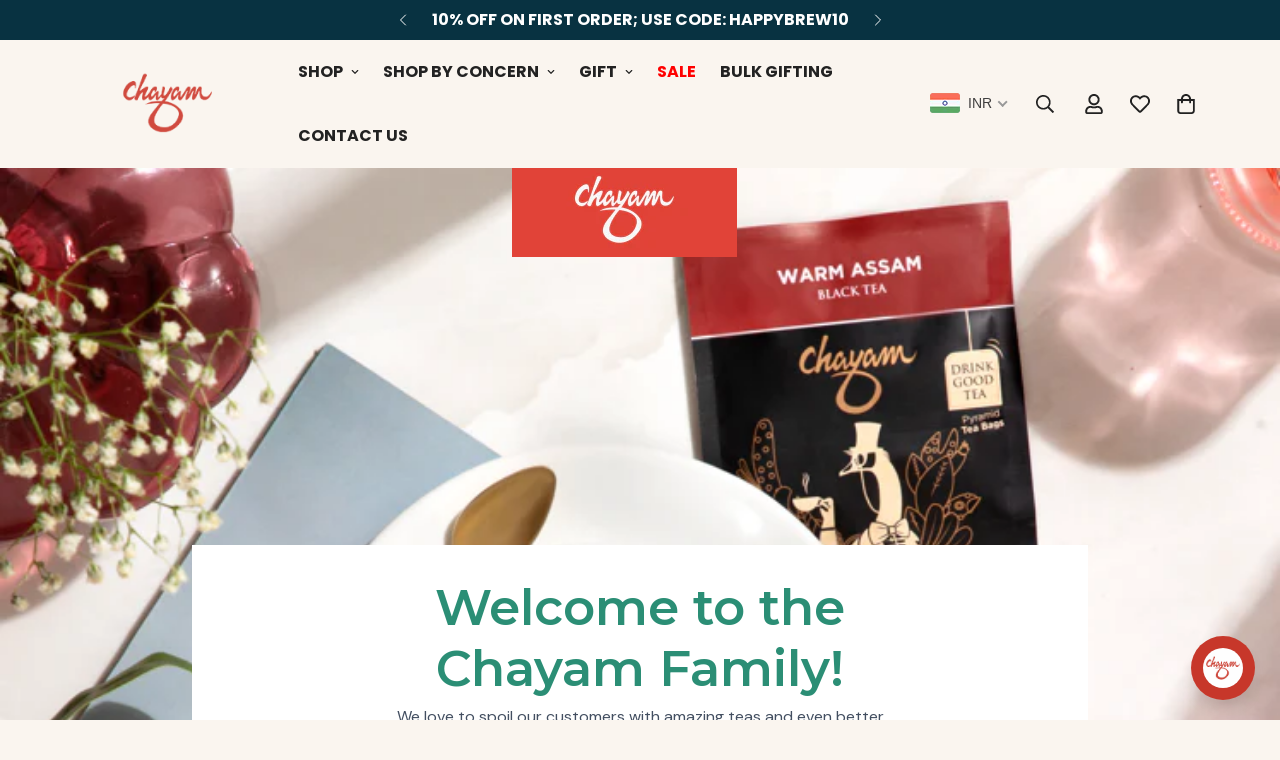

--- FILE ---
content_type: text/html; charset=utf-8
request_url: https://chayamtea.com/pages/step1
body_size: 56012
content:

<!doctype html>
<html
  class="no-js "
  lang="en"
  data-template="page"
  
>
  <head>
    <meta charset="utf-8">
    <meta http-equiv="X-UA-Compatible" content="IE=edge">
    <meta name="viewport" content="width=device-width, initial-scale=1, maximum-scale=1.0, user-scalable=0">
    <meta name="theme-color" content="">

   

    <script type="text/javascript">
    (function(c,l,a,r,i,t,y){
        c[a]=c[a]||function(){(c[a].q=c[a].q||[]).push(arguments)};
        t=l.createElement(r);t.async=1;t.src="https://www.clarity.ms/tag/"+i;
        y=l.getElementsByTagName(r)[0];y.parentNode.insertBefore(t,y);
    })(window, document, "clarity", "script", "iciflgm2p4");
</script><link rel="canonical" href="https://chayamtea.com/pages/step1">

<link rel="preconnect" href="https://cdn.shopify.com" crossorigin>

<link rel="icon" type="image/png" href="//chayamtea.com/cdn/shop/files/chayam-favicon2.png?crop=center&height=32&v=1668249612&width=32"><title class="page">step1</title><meta property="og:site_name" content="CHAYAM">
<meta property="og:url" content="https://chayamtea.com/pages/step1">
<meta property="og:title" content="step1">
<meta property="og:type" content="website">
<meta property="og:description" content="Shop premium tea gifts, wellness blends, and flavourful infusions made with real ingredients and 100% natural flavours. Explore green tea, chamomile, masala chai, and curated gift boxes — perfect for self-care, celebrations, and conscious gifting. Rediscover tea with Chayam."><meta name="twitter:site" content="@chayamtea"><meta name="twitter:card" content="summary_large_image">
<meta name="twitter:title" content="step1">
<meta name="twitter:description" content="Shop premium tea gifts, wellness blends, and flavourful infusions made with real ingredients and 100% natural flavours. Explore green tea, chamomile, masala chai, and curated gift boxes — perfect for self-care, celebrations, and conscious gifting. Rediscover tea with Chayam.">

<link rel="preconnect" href="https://fonts.shopifycdn.com" crossorigin><link rel="preload" as="font" href="//chayamtea.com/cdn/fonts/poppins/poppins_n3.05f58335c3209cce17da4f1f1ab324ebe2982441.woff2" type="font/woff2" crossorigin>
  <link rel="preload" as="font" href="//chayamtea.com/cdn/fonts/poppins/poppins_n7.56758dcf284489feb014a026f3727f2f20a54626.woff2" type="font/woff2" crossorigin><link rel="preload" as="font" href="//chayamtea.com/cdn/fonts/petrona/petrona_n7.8f0b6938e4c6f57dca1d71c2d799a3a6be96af37.woff2" type="font/woff2" crossorigin><style>
  @font-face {  font-family: Petrona;  font-weight: 700;  font-style: normal;  font-display: swap;  src: url("//chayamtea.com/cdn/fonts/petrona/petrona_n7.8f0b6938e4c6f57dca1d71c2d799a3a6be96af37.woff2") format("woff2"),       url("//chayamtea.com/cdn/fonts/petrona/petrona_n7.9d88fb3c3e708e09dfffac76539bc871aceddbeb.woff") format("woff");}@font-face {  font-family: Petrona;  font-weight: 900;  font-style: normal;  font-display: swap;  src: url("//chayamtea.com/cdn/fonts/petrona/petrona_n9.45dc7c900b80a31e32a4cdf33fb5c0c429861477.woff2") format("woff2"),       url("//chayamtea.com/cdn/fonts/petrona/petrona_n9.485c82d8361911b992a949438edd253bf1e1bde6.woff") format("woff");}@font-face {  font-family: Petrona;  font-weight: 600;  font-style: normal;  font-display: swap;  src: url("//chayamtea.com/cdn/fonts/petrona/petrona_n6.06c8c1a30d209ace8f32eea26bd463580b9f0ac5.woff2") format("woff2"),       url("//chayamtea.com/cdn/fonts/petrona/petrona_n6.17951580ea50b80d33e8a9789dbdff9384a5429a.woff") format("woff");}:root {  --font-stack-header: Petrona, serif;  --font-style-header: normal;  --font-weight-header: 700;  --font-weight-header--bolder: 900;  --font-weight-header--lighter: 600;}@font-face {  font-family: Poppins;  font-weight: 300;  font-style: normal;  font-display: swap;  src: url("//chayamtea.com/cdn/fonts/poppins/poppins_n3.05f58335c3209cce17da4f1f1ab324ebe2982441.woff2") format("woff2"),       url("//chayamtea.com/cdn/fonts/poppins/poppins_n3.6971368e1f131d2c8ff8e3a44a36b577fdda3ff5.woff") format("woff");}@font-face {  font-family: Poppins;  font-weight: 700;  font-style: normal;  font-display: swap;  src: url("//chayamtea.com/cdn/fonts/poppins/poppins_n7.56758dcf284489feb014a026f3727f2f20a54626.woff2") format("woff2"),       url("//chayamtea.com/cdn/fonts/poppins/poppins_n7.f34f55d9b3d3205d2cd6f64955ff4b36f0cfd8da.woff") format("woff");}@font-face {  font-family: Poppins;  font-weight: 400;  font-style: normal;  font-display: swap;  src: url("//chayamtea.com/cdn/fonts/poppins/poppins_n4.0ba78fa5af9b0e1a374041b3ceaadf0a43b41362.woff2") format("woff2"),       url("//chayamtea.com/cdn/fonts/poppins/poppins_n4.214741a72ff2596839fc9760ee7a770386cf16ca.woff") format("woff");}@font-face {  font-family: Poppins;  font-weight: 300;  font-style: italic;  font-display: swap;  src: url("//chayamtea.com/cdn/fonts/poppins/poppins_i3.8536b4423050219f608e17f134fe9ea3b01ed890.woff2") format("woff2"),       url("//chayamtea.com/cdn/fonts/poppins/poppins_i3.0f4433ada196bcabf726ed78f8e37e0995762f7f.woff") format("woff");}@font-face {  font-family: Poppins;  font-weight: 700;  font-style: italic;  font-display: swap;  src: url("//chayamtea.com/cdn/fonts/poppins/poppins_i7.42fd71da11e9d101e1e6c7932199f925f9eea42d.woff2") format("woff2"),       url("//chayamtea.com/cdn/fonts/poppins/poppins_i7.ec8499dbd7616004e21155106d13837fff4cf556.woff") format("woff");}:root {  --font-weight-body--bold: 700;  --font-weight-body--bolder: 400;  --font-stack-body: Poppins, sans-serif;  --font-style-body: normal;  --font-weight-body: 300;}
</style>
<style>
  html {
    font-size: calc(var(--font-base-size, 16) * 1px);
    -webkit-font-smoothing: antialiased;
    height: 100%;
    scroll-behavior: smooth;
  }
  body {
    margin: 0;
    font-family: var(--font-stack-body);
    font-weight: var(--font-weight-body);
    font-style: var(--font-style-body);
    color: rgb(var(--color-foreground));
    font-size: calc(var(--font-base-size, 16) * 1px);
    line-height: calc(var(--base-line-height) * 1px);
    background-color: rgb(var(--color-background));
    position: relative;
    min-height: 100%;
  }

  body,
  html {
    overflow-x: clip;
  }

  html.prevent-scroll,
  html.prevent-scroll body {
    height: auto;
    overflow: hidden !important;
  }

  html.prevent-scroll {
    padding-right: var(--m-scrollbar-width);
  }

  h1,
  h2,
  h3,
  h4,
  h5,
  h6 {
    font-family: var(--font-stack-header);
    font-weight: var(--font-weight-header);
    font-style: var(--font-style-header);
    color: rgb(var(--color-heading));
    line-height: normal;
    letter-spacing: var(--heading-letter-spacing);
  }
  h1,
  .h1 {
    font-size: calc(((var(--font-h1-mobile)) / (var(--font-base-size))) * 1rem);
    line-height: 1.278;
  }

  h2,
  .h2 {
    font-size: calc(((var(--font-h2-mobile)) / (var(--font-base-size))) * 1rem);
    line-height: 1.267;
  }

  h3,
  .h3 {
    font-size: calc(((var(--font-h3-mobile)) / (var(--font-base-size))) * 1rem);
    line-height: 1.36;
  }

  h4,
  .h4 {
    font-size: calc(((var(--font-h4-mobile)) / (var(--font-base-size))) * 1rem);
    line-height: 1.4;
  }

  h5,
  .h5 {
    font-size: calc(((var(--font-h5-mobile)) / (var(--font-base-size))) * 1rem);
    line-height: 1.5;
  }

  h6,
  .h6 {
    font-size: calc(((var(--font-h6-mobile)) / (var(--font-base-size))) * 1rem);
    line-height: 1.5;
  }

  @media only screen and (min-width: 768px) {
    .h1,
    h1 {
      font-size: calc(((var(--font-h1-tablet)) / (var(--font-base-size))) * 1rem);
      line-height: 1.238;
    }
    .h2,
    h2 {
      font-size: calc(((var(--font-h2-tablet)) / (var(--font-base-size))) * 1rem);
      line-height: 1.235;
    }
    h3,
    .h3 {
      font-size: calc(((var(--font-h3-tablet)) / (var(--font-base-size))) * 1rem);
      line-height: 1.36;
    }
    h4,
    .h4 {
      font-size: calc(((var(--font-h4-tablet)) / (var(--font-base-size))) * 1rem);
      line-height: 1.4;
    }
  }

  @media only screen and (min-width: 1280px) {
    .h1,
    h1 {
      font-size: calc(((var(--font-h1-desktop)) / (var(--font-base-size))) * 1rem);
      line-height: 1.167;
    }
    .h2,
    h2 {
      font-size: calc(((var(--font-h2-desktop)) / (var(--font-base-size))) * 1rem);
      line-height: 1.238;
    }
    h3,
    .h3 {
      font-size: calc(((var(--font-h3-desktop)) / (var(--font-base-size))) * 1rem);
      line-height: 1.278;
    }
    h4,
    .h4 {
      font-size: calc(((var(--font-h4-desktop)) / (var(--font-base-size))) * 1rem);
      line-height: 1.333;
    }
    h5,
    .h5 {
      font-size: calc(((var(--font-h5-desktop)) / (var(--font-base-size))) * 1rem);
    }
    h6,
    .h6 {
      font-size: calc(((var(--font-h6-desktop)) / (var(--font-base-size))) * 1rem);
    }
  }
  [style*='--aspect-ratio'] {
    position: relative;
    overflow: hidden;
  }
  [style*='--aspect-ratio']:before {
    display: block;
    width: 100%;
    content: '';
    height: 0px;
  }
  [style*='--aspect-ratio'] > *:first-child {
    top: 0;
    left: 0;
    right: 0;
    position: absolute !important;
    object-fit: cover;
    width: 100%;
    height: 100%;
  }
  [style*='--aspect-ratio']:before {
    padding-top: calc(100% / (0.0001 + var(--aspect-ratio, 16/9)));
  }
  @media (max-width: 767px) {
    [style*='--aspect-ratio']:before {
      padding-top: calc(100% / (0.0001 + var(--aspect-ratio-mobile, var(--aspect-ratio, 16/9))));
    }
  }
  .swiper-wrapper {
    display: flex;
  }
  .swiper-container:not(.swiper-container-initialized) .swiper-slide {
    width: calc(100% / var(--items, 1));
    flex: 0 0 auto;
  }
  @media (max-width: 1023px) {
    .swiper-container:not(.swiper-container-initialized) .swiper-slide {
      min-width: 40vw;
      flex: 0 0 auto;
    }
  }
  @media (max-width: 767px) {
    .swiper-container:not(.swiper-container-initialized) .swiper-slide {
      min-width: 66vw;
      flex: 0 0 auto;
    }
  }
</style>


    <link href="//chayamtea.com/cdn/shop/t/29/assets/main.css?v=108355976024921904841739787506" rel="stylesheet" type="text/css" media="all" />

    
<style data-shopify>
:root,.m-color-default {
      --color-background: 255,255,255;
      --color-background-secondary: 245,245,245;
   		
  		--gradient-background: #ffffff;
   		
   		--color-foreground: 34,34,34;
   		--color-foreground-secondary: 34,34,34;
  	--color-heading: 34,34,34;
   		--color-button: 8,50,65;
   		--color-button-text: 255,255,255;
   		--color-outline-button: 0,0,0;
  	--color-button-hover: 34, 34, 34;
  	--color-button-text-hover: 255, 255, 255;
   		--color-border: 238,238,238;
   		--color-price-sale: 232,78,78;
   		--color-price-regular: 0,0,0;
   		--color-form-field: 255,255,255;
   		--color-form-field-text: 0,0,0;
   		--color-tooltip: 34,34,34;
   		--color-tooltip-text: 255,255,255;
   	}
   
.m-color-dark {
      --color-background: 0,0,0;
      --color-background-secondary: 245,245,245;
   		
  		--gradient-background: #000000;
   		
   		--color-foreground: 255,255,255;
   		--color-foreground-secondary: 255,255,255;
  	--color-heading: 255,255,255;
   		--color-button: 255,255,255;
   		--color-button-text: 34,34,34;
   		--color-outline-button: 255,255,255;
  	--color-button-hover: 255, 255, 255;
  	--color-button-text-hover: 34, 34, 34;
   		--color-border: 75,75,75;
   		--color-price-sale: 232,78,78;
   		--color-price-regular: 255,255,255;
   		--color-form-field: 255,255,255;
   		--color-form-field-text: 34,34,34;
   		--color-tooltip: 255,255,255;
   		--color-tooltip-text: 34,34,34;
   	}
   
.m-color-footer {
      --color-background: 245,245,245;
      --color-background-secondary: 245,245,245;
   		
  		--gradient-background: #f5f5f5;
   		
   		--color-foreground: 0,0,0;
   		--color-foreground-secondary: 102,102,102;
  	--color-heading: 34,34,34;
   		--color-button: 34,34,34;
   		--color-button-text: 255,255,255;
   		--color-outline-button: 34,34,34;
  	--color-button-hover: 34, 34, 34;
  	--color-button-text-hover: 255, 255, 255;
   		--color-border: 222,222,222;
   		--color-price-sale: 232,78,78;
   		--color-price-regular: 0,0,0;
   		--color-form-field: 255,255,255;
   		--color-form-field-text: 0,0,0;
   		--color-tooltip: 34,34,34;
   		--color-tooltip-text: 255,255,255;
   	}
   
.m-color-badge-hot {
      --color-background: 154,132,200;
      --color-background-secondary: 245,245,245;
   		
  		--gradient-background: #9a84c8;
   		
   		--color-foreground: 255,255,255;
   		--color-foreground-secondary: 255,255,255;
  	--color-heading: 255,255,255;
   		--color-button: 255,255,255;
   		--color-button-text: 34,34,34;
   		--color-outline-button: 255,255,255;
  	--color-button-hover: 255, 255, 255;
  	--color-button-text-hover: 34, 34, 34;
   		--color-border: 222,222,222;
   		--color-price-sale: 255,255,255;
   		--color-price-regular: 255,255,255;
   		--color-form-field: 255,255,255;
   		--color-form-field-text: 0,0,0;
   		--color-tooltip: 255,255,255;
   		--color-tooltip-text: 34,34,34;
   	}
   
.m-color-badge-new {
      --color-background: 73,165,148;
      --color-background-secondary: 245,245,245;
   		
  		--gradient-background: #49a594;
   		
   		--color-foreground: 255,255,255;
   		--color-foreground-secondary: 255,255,255;
  	--color-heading: 255,255,255;
   		--color-button: 255,255,255;
   		--color-button-text: 34,34,34;
   		--color-outline-button: 255,255,255;
  	--color-button-hover: 255, 255, 255;
  	--color-button-text-hover: 34, 34, 34;
   		--color-border: 222,222,222;
   		--color-price-sale: 255,255,255;
   		--color-price-regular: 255,255,255;
   		--color-form-field: 255,255,255;
   		--color-form-field-text: 0,0,0;
   		--color-tooltip: 255,255,255;
   		--color-tooltip-text: 34,34,34;
   	}
   
.m-color-badge-sale {
      --color-background: 218,63,63;
      --color-background-secondary: 245,245,245;
   		
  		--gradient-background: #da3f3f;
   		
   		--color-foreground: 255,255,255;
   		--color-foreground-secondary: 255,255,255;
  	--color-heading: 255,255,255;
   		--color-button: 255,255,255;
   		--color-button-text: 34,34,34;
   		--color-outline-button: 255,255,255;
  	--color-button-hover: 255, 255, 255;
  	--color-button-text-hover: 34, 34, 34;
   		--color-border: 222,222,222;
   		--color-price-sale: 255,255,255;
   		--color-price-regular: 255,255,255;
   		--color-form-field: 255,255,255;
   		--color-form-field-text: 0,0,0;
   		--color-tooltip: 255,255,255;
   		--color-tooltip-text: 34,34,34;
   	}
   
.m-color-scheme-cee058e4-58e3-46aa-9af9-219dadc79066 {
      --color-background: 244,244,244;
      --color-background-secondary: 245,245,245;
   		
  		--gradient-background: #f4f4f4;
   		
   		--color-foreground: 34,34,34;
   		--color-foreground-secondary: 102,102,102;
  	--color-heading: 34,34,34;
   		--color-button: 0,0,0;
   		--color-button-text: 255,255,255;
   		--color-outline-button: 0,0,0;
  	--color-button-hover: 34, 34, 34;
  	--color-button-text-hover: 255, 255, 255;
   		--color-border: 238,238,238;
   		--color-price-sale: 232,78,78;
   		--color-price-regular: 0,0,0;
   		--color-form-field: 242,242,242;
   		--color-form-field-text: 0,0,0;
   		--color-tooltip: 34,34,34;
   		--color-tooltip-text: 255,255,255;
   	}
   
.m-color-scheme-09e5b5b4-774c-4b6c-8025-416ced49cc74 {
      --color-background: 223,248,239;
      --color-background-secondary: 245,245,245;
   		
  		--gradient-background: #dff8ef;
   		
   		--color-foreground: 34,34,34;
   		--color-foreground-secondary: 102,102,102;
  	--color-heading: 34,34,34;
   		--color-button: 0,0,0;
   		--color-button-text: 255,255,255;
   		--color-outline-button: 0,0,0;
  	--color-button-hover: 34, 34, 34;
  	--color-button-text-hover: 255, 255, 255;
   		--color-border: 238,238,238;
   		--color-price-sale: 232,78,78;
   		--color-price-regular: 0,0,0;
   		--color-form-field: 255,255,255;
   		--color-form-field-text: 0,0,0;
   		--color-tooltip: 34,34,34;
   		--color-tooltip-text: 255,255,255;
   	}
   
.m-color-scheme-74631a78-e3b5-4a29-99a5-cdb7d3b7fbef {
      --color-background: 247,233,225;
      --color-background-secondary: 245,245,245;
   		
  		--gradient-background: #f7e9e1;
   		
   		--color-foreground: 34,34,34;
   		--color-foreground-secondary: 102,102,102;
  	--color-heading: 34,34,34;
   		--color-button: 8,50,65;
   		--color-button-text: 255,255,255;
   		--color-outline-button: 0,0,0;
  	--color-button-hover: 34, 34, 34;
  	--color-button-text-hover: 255, 255, 255;
   		--color-border: 238,238,238;
   		--color-price-sale: 232,78,78;
   		--color-price-regular: 0,0,0;
   		--color-form-field: 255,255,255;
   		--color-form-field-text: 0,0,0;
   		--color-tooltip: 34,34,34;
   		--color-tooltip-text: 255,255,255;
   	}
   
.m-color-scheme-22bde1fc-e223-4b13-8639-150c9282eab2 {
      --color-background: 250,245,239;
      --color-background-secondary: 245,245,245;
   		
  		--gradient-background: #faf5ef;
   		
   		--color-foreground: 34,34,34;
   		--color-foreground-secondary: 102,102,102;
  	--color-heading: 34,34,34;
   		--color-button: 0,0,0;
   		--color-button-text: 255,255,255;
   		--color-outline-button: 0,0,0;
  	--color-button-hover: 34, 34, 34;
  	--color-button-text-hover: 255, 255, 255;
   		--color-border: 238,238,238;
   		--color-price-sale: 232,78,78;
   		--color-price-regular: 0,0,0;
   		--color-form-field: 255,255,255;
   		--color-form-field-text: 0,0,0;
   		--color-tooltip: 34,34,34;
   		--color-tooltip-text: 255,255,255;
   	}
   
.m-color-scheme-6add82c9-a553-408a-b497-7c337cbfd549 {
      --color-background: 255,255,255;
      --color-background-secondary: 245,245,245;
   		
  		--gradient-background: #ffffff;
   		
   		--color-foreground: 34,34,34;
   		--color-foreground-secondary: 34,34,34;
  	--color-heading: 34,34,34;
   		--color-button: 8,50,65;
   		--color-button-text: 255,255,255;
   		--color-outline-button: 0,0,0;
  	--color-button-hover: 34, 34, 34;
  	--color-button-text-hover: 255, 255, 255;
   		--color-border: 238,238,238;
   		--color-price-sale: 232,78,78;
   		--color-price-regular: 0,0,0;
   		--color-form-field: 255,255,255;
   		--color-form-field-text: 0,0,0;
   		--color-tooltip: 34,34,34;
   		--color-tooltip-text: 255,255,255;
   	}
   
.m-color-scheme-fe1045ad-8e27-45cf-9dd6-62d40e966f5b {
      --color-background: 8,50,65;
      --color-background-secondary: 245,245,245;
   		
  		--gradient-background: #083241;
   		
   		--color-foreground: 255,255,255;
   		--color-foreground-secondary: 34,34,34;
  	--color-heading: 34,34,34;
   		--color-button: 8,50,65;
   		--color-button-text: 255,255,255;
   		--color-outline-button: 0,0,0;
  	--color-button-hover: 34, 34, 34;
  	--color-button-text-hover: 255, 255, 255;
   		--color-border: 238,238,238;
   		--color-price-sale: 232,78,78;
   		--color-price-regular: 0,0,0;
   		--color-form-field: 255,255,255;
   		--color-form-field-text: 0,0,0;
   		--color-tooltip: 34,34,34;
   		--color-tooltip-text: 255,255,255;
   	}
   
   .m-color-default, .m-color-dark, .m-color-footer, .m-color-badge-hot, .m-color-badge-new, .m-color-badge-sale, .m-color-scheme-cee058e4-58e3-46aa-9af9-219dadc79066, .m-color-scheme-09e5b5b4-774c-4b6c-8025-416ced49cc74, .m-color-scheme-74631a78-e3b5-4a29-99a5-cdb7d3b7fbef, .m-color-scheme-22bde1fc-e223-4b13-8639-150c9282eab2, .m-color-scheme-6add82c9-a553-408a-b497-7c337cbfd549, .m-color-scheme-fe1045ad-8e27-45cf-9dd6-62d40e966f5b {
   	color: rgb(var(--color-foreground));
   	background-color: rgb(var(--color-background));
   }:root {      /* ANIMATIONS */   	--m-duration-short: .1s;      --m-duration-default: .25s;      --m-duration-long: .5s;      --m-duration-image: .65s;      --m-duration-animate: 1s;      --m-animation-duration: 100ms;      --m-animation-fade-in-up: m-fade-in-up var(--m-animation-duration) cubic-bezier(0, 0, 0.3, 1) forwards;      --m-animation-fade-in-left: m-fade-in-left var(--m-animation-duration) cubic-bezier(0, 0, 0.3, 1) forwards;      --m-animation-fade-in-right: m-fade-in-right var(--m-animation-duration) cubic-bezier(0, 0, 0.3, 1) forwards;      --m-animation-fade-in-left-rtl: m-fade-in-left-rtl var(--m-animation-duration) cubic-bezier(0, 0, 0.3, 1) forwards;      --m-animation-fade-in-right-rtl: m-fade-in-right-rtl var(--m-animation-duration) cubic-bezier(0, 0, 0.3, 1) forwards;      --m-animation-fade-in: m-fade-in calc(var(--m-animation-duration) * 2) cubic-bezier(0, 0, 0.3, 1);      --m-animation-zoom-fade: m-zoom-fade var(--m-animation-duration) ease forwards;   	/* BODY */   	--base-line-height: 28;  /* INPUTS */  --inputs-border-width: 1px;   	--inputs-radius: 5px;   	/* BUTTON */   	--btn-letter-spacing: 0px;   	--btn-border-radius: 5px;   	--btn-border-width: 1px;   	--btn-line-height: 23px;   	   	/* COUNT BUBBLE */   	--color-cart-wishlist-count: #ffffff;   	--bg-cart-wishlist-count: #da3f3f;   	/* OVERLAY */   	--color-image-overlay: #000000;   	--opacity-image-overlay: 0.2;   	/* Notification */   	--color-success: 58,135,53;   	--color-warning: 210,134,26;     --color-error: 218, 63, 63;     --color-error-bg: #fbeaea;     --color-warning-bg: #faecd7;     --color-success-bg: #d1eccf;   	/* CUSTOM COLOR */   	--text-black: 0,0,0;   	--text-white: 255,255,255;   	--bg-black: 0,0,0;   	--bg-white: 255,255,255;   	--rounded-full: 9999px;   	--bg-card-placeholder: rgba(243,243,243,1);   	--arrow-select-box: url(//chayamtea.com/cdn/shop/t/29/assets/ar-down.svg?v=92728264558441377851739787506);   	/* FONT SIZES */   	--font-base-size: 16;   	--font-btn-size: 16px;   	--font-btn-weight: 500;   	--font-h1-desktop: 60;   	--font-h1-tablet: 42;   	--font-h1-mobile: 36;   	--font-h2-desktop: 42;   	--font-h2-tablet: 33;   	--font-h2-mobile: 29;   	--font-h3-desktop: 36;   	--font-h3-tablet: 28;   	--font-h3-mobile: 25;   	--font-h4-desktop: 24;   	--font-h4-tablet: 19;   	--font-h4-mobile: 19;   	--font-h5-desktop: 18;   	--font-h5-mobile: 16;   	--font-h6-desktop: 16;   	--font-h6-mobile: 16;   	--heading-letter-spacing: 0px;  --arrow-down-url: url(//chayamtea.com/cdn/shop/t/29/assets/arrow-down.svg?v=157552497485556416461739787506);  --arrow-down-white-url: url(//chayamtea.com/cdn/shop/t/29/assets/arrow-down-white.svg?v=70535736727834135531739787506);  --product-title-line-clamp: unset;   	--spacing-sections-desktop: 0px;      --spacing-sections-laptop: 0px;      --spacing-sections-tablet: 0px;      --spacing-sections-mobile: 0px;   	/* LAYOUT */   	--container-width: 1200px;  --fluid-container-width: 1420px;  --fluid-container-offset: 65px;   }
</style><link rel="stylesheet" href="//chayamtea.com/cdn/shop/t/29/assets/search.css?v=104001498375601984331739787506" media="print" onload="this.media='all'">
<link rel="stylesheet" href="//chayamtea.com/cdn/shop/t/29/assets/cart.css?v=87792237976305593871739787506" media="print" onload="this.media='all'">

<noscript><link href="//chayamtea.com/cdn/shop/t/29/assets/search.css?v=104001498375601984331739787506" rel="stylesheet" type="text/css" media="all" /></noscript>
<noscript><link href="//chayamtea.com/cdn/shop/t/29/assets/cart.css?v=87792237976305593871739787506" rel="stylesheet" type="text/css" media="all" /></noscript><link href="//chayamtea.com/cdn/shop/t/29/assets/vendor.css?v=78734522753772538311739787506" rel="stylesheet" type="text/css" media="all" /><link rel="stylesheet" href="//chayamtea.com/cdn/shop/t/29/assets/custom-style.css?v=182771356916907934451739787506" media="print" onload="this.media='all'">
<link rel="stylesheet" href="//chayamtea.com/cdn/shop/t/29/assets/custom.css?v=180330599106104960191757078982" media="print" onload="this.media='all'">
<noscript><link href="//chayamtea.com/cdn/shop/t/29/assets/custom-style.css?v=182771356916907934451739787506" rel="stylesheet" type="text/css" media="all" /></noscript>
<noscript><link href="//chayamtea.com/cdn/shop/t/29/assets/custom.css?v=180330599106104960191757078982" rel="stylesheet" type="text/css" media="all" /></noscript><style data-shopify>.m-topbar a[href*="pinterest"],.m-topbar a[href*="twitter"], .m-topbar a[href*="snapchat"], .m-topbar a[href*="youtube"],.m-topbar a[href*="tiktok"]  {	display: none;}body .m-product-card__tag-name {  font-size: 12px;  font-weight: 500;  text-transform: capitalize;  padding: 4px 10px;  border-radius: 40px;}.m-icon-box--small {  border-top: 1px solid rgb(var(--color-border));}.m-icon-box--small .m-icon-box__heading {  line-height: 26px;  font-size: 18px;  margin-bottom: 6px;}body .m-footer--block .social-media-links {  gap: 12px;  margin: 0;  padding: 5px 0;}body .m-footer--block .social-media-links a {  color: #222;  width: 48px;  height: 48px;  padding: 0;  display: inline-flex;  align-items: center;  justify-content: center;  border-radius: 50%;  background-color: #E9E9E9;  transition: all .3s;}body .m-footer--block .social-media-links a:hover {  background-color: #222;  color: #fff;  box-shadow: 0 0 0 0.2rem #222;}
</style>


<script src="//chayamtea.com/cdn/shop/t/29/assets/product-list.js?v=133975944838759569291739787506" defer="defer"></script>


    <script src="//chayamtea.com/cdn/shop/t/29/assets/vendor.js?v=133022367058576048311739787506" defer="defer"></script>
    <script src="//chayamtea.com/cdn/shop/t/29/assets/theme-global.js?v=40185104835058884241739787506" defer="defer"></script><script>window.performance && window.performance.mark && window.performance.mark('shopify.content_for_header.start');</script><meta name="google-site-verification" content="_fa3Y1BKE9jiLBXBVMbDHSERzhfapkAAMvpJRuVFMq8">
<meta id="shopify-digital-wallet" name="shopify-digital-wallet" content="/26231308351/digital_wallets/dialog">
<script async="async" src="/checkouts/internal/preloads.js?locale=en-IN"></script>
<script id="shopify-features" type="application/json">{"accessToken":"35a808d408a56bc4dfab8940113e9e7b","betas":["rich-media-storefront-analytics"],"domain":"chayamtea.com","predictiveSearch":true,"shopId":26231308351,"locale":"en"}</script>
<script>var Shopify = Shopify || {};
Shopify.shop = "chayamtea.myshopify.com";
Shopify.locale = "en";
Shopify.currency = {"active":"INR","rate":"1.0"};
Shopify.country = "IN";
Shopify.theme = {"name":"Copy of Hubako Main","id":129740079167,"schema_name":"Minimog - OS 2.0","schema_version":"5.3.0","theme_store_id":null,"role":"main"};
Shopify.theme.handle = "null";
Shopify.theme.style = {"id":null,"handle":null};
Shopify.cdnHost = "chayamtea.com/cdn";
Shopify.routes = Shopify.routes || {};
Shopify.routes.root = "/";</script>
<script type="module">!function(o){(o.Shopify=o.Shopify||{}).modules=!0}(window);</script>
<script>!function(o){function n(){var o=[];function n(){o.push(Array.prototype.slice.apply(arguments))}return n.q=o,n}var t=o.Shopify=o.Shopify||{};t.loadFeatures=n(),t.autoloadFeatures=n()}(window);</script>
<script id="shop-js-analytics" type="application/json">{"pageType":"page"}</script>
<script defer="defer" async type="module" src="//chayamtea.com/cdn/shopifycloud/shop-js/modules/v2/client.init-shop-cart-sync_BT-GjEfc.en.esm.js"></script>
<script defer="defer" async type="module" src="//chayamtea.com/cdn/shopifycloud/shop-js/modules/v2/chunk.common_D58fp_Oc.esm.js"></script>
<script defer="defer" async type="module" src="//chayamtea.com/cdn/shopifycloud/shop-js/modules/v2/chunk.modal_xMitdFEc.esm.js"></script>
<script type="module">
  await import("//chayamtea.com/cdn/shopifycloud/shop-js/modules/v2/client.init-shop-cart-sync_BT-GjEfc.en.esm.js");
await import("//chayamtea.com/cdn/shopifycloud/shop-js/modules/v2/chunk.common_D58fp_Oc.esm.js");
await import("//chayamtea.com/cdn/shopifycloud/shop-js/modules/v2/chunk.modal_xMitdFEc.esm.js");

  window.Shopify.SignInWithShop?.initShopCartSync?.({"fedCMEnabled":true,"windoidEnabled":true});

</script>
<script>(function() {
  var isLoaded = false;
  function asyncLoad() {
    if (isLoaded) return;
    isLoaded = true;
    var urls = ["https:\/\/static.rechargecdn.com\/assets\/js\/widget.min.js?shop=chayamtea.myshopify.com","https:\/\/sr-cdn.shiprocket.in\/sr-promise\/static\/uc.js?channel_id=4\u0026sr_company_id=2305111\u0026shop=chayamtea.myshopify.com","https:\/\/omnisnippet1.com\/platforms\/shopify.js?source=scriptTag\u0026v=2025-05-15T12\u0026shop=chayamtea.myshopify.com","https:\/\/svc.nitrocommerce.ai\/v1\/services\/shopify\/xshopify.js?_t=c18b87aa-2f5e-4b5a-b8e9-c7553804852f\u0026shop=chayamtea.myshopify.com"];
    for (var i = 0; i < urls.length; i++) {
      var s = document.createElement('script');
      s.type = 'text/javascript';
      s.async = true;
      s.src = urls[i];
      var x = document.getElementsByTagName('script')[0];
      x.parentNode.insertBefore(s, x);
    }
  };
  if(window.attachEvent) {
    window.attachEvent('onload', asyncLoad);
  } else {
    window.addEventListener('load', asyncLoad, false);
  }
})();</script>
<script id="__st">var __st={"a":26231308351,"offset":19800,"reqid":"c2904a0d-d128-4cbd-8c96-238bb3209f0a-1769084994","pageurl":"chayamtea.com\/pages\/step1","s":"pages-80283861055","u":"eae7e0c796c1","p":"page","rtyp":"page","rid":80283861055};</script>
<script>window.ShopifyPaypalV4VisibilityTracking = true;</script>
<script id="captcha-bootstrap">!function(){'use strict';const t='contact',e='account',n='new_comment',o=[[t,t],['blogs',n],['comments',n],[t,'customer']],c=[[e,'customer_login'],[e,'guest_login'],[e,'recover_customer_password'],[e,'create_customer']],r=t=>t.map((([t,e])=>`form[action*='/${t}']:not([data-nocaptcha='true']) input[name='form_type'][value='${e}']`)).join(','),a=t=>()=>t?[...document.querySelectorAll(t)].map((t=>t.form)):[];function s(){const t=[...o],e=r(t);return a(e)}const i='password',u='form_key',d=['recaptcha-v3-token','g-recaptcha-response','h-captcha-response',i],f=()=>{try{return window.sessionStorage}catch{return}},m='__shopify_v',_=t=>t.elements[u];function p(t,e,n=!1){try{const o=window.sessionStorage,c=JSON.parse(o.getItem(e)),{data:r}=function(t){const{data:e,action:n}=t;return t[m]||n?{data:e,action:n}:{data:t,action:n}}(c);for(const[e,n]of Object.entries(r))t.elements[e]&&(t.elements[e].value=n);n&&o.removeItem(e)}catch(o){console.error('form repopulation failed',{error:o})}}const l='form_type',E='cptcha';function T(t){t.dataset[E]=!0}const w=window,h=w.document,L='Shopify',v='ce_forms',y='captcha';let A=!1;((t,e)=>{const n=(g='f06e6c50-85a8-45c8-87d0-21a2b65856fe',I='https://cdn.shopify.com/shopifycloud/storefront-forms-hcaptcha/ce_storefront_forms_captcha_hcaptcha.v1.5.2.iife.js',D={infoText:'Protected by hCaptcha',privacyText:'Privacy',termsText:'Terms'},(t,e,n)=>{const o=w[L][v],c=o.bindForm;if(c)return c(t,g,e,D).then(n);var r;o.q.push([[t,g,e,D],n]),r=I,A||(h.body.append(Object.assign(h.createElement('script'),{id:'captcha-provider',async:!0,src:r})),A=!0)});var g,I,D;w[L]=w[L]||{},w[L][v]=w[L][v]||{},w[L][v].q=[],w[L][y]=w[L][y]||{},w[L][y].protect=function(t,e){n(t,void 0,e),T(t)},Object.freeze(w[L][y]),function(t,e,n,w,h,L){const[v,y,A,g]=function(t,e,n){const i=e?o:[],u=t?c:[],d=[...i,...u],f=r(d),m=r(i),_=r(d.filter((([t,e])=>n.includes(e))));return[a(f),a(m),a(_),s()]}(w,h,L),I=t=>{const e=t.target;return e instanceof HTMLFormElement?e:e&&e.form},D=t=>v().includes(t);t.addEventListener('submit',(t=>{const e=I(t);if(!e)return;const n=D(e)&&!e.dataset.hcaptchaBound&&!e.dataset.recaptchaBound,o=_(e),c=g().includes(e)&&(!o||!o.value);(n||c)&&t.preventDefault(),c&&!n&&(function(t){try{if(!f())return;!function(t){const e=f();if(!e)return;const n=_(t);if(!n)return;const o=n.value;o&&e.removeItem(o)}(t);const e=Array.from(Array(32),(()=>Math.random().toString(36)[2])).join('');!function(t,e){_(t)||t.append(Object.assign(document.createElement('input'),{type:'hidden',name:u})),t.elements[u].value=e}(t,e),function(t,e){const n=f();if(!n)return;const o=[...t.querySelectorAll(`input[type='${i}']`)].map((({name:t})=>t)),c=[...d,...o],r={};for(const[a,s]of new FormData(t).entries())c.includes(a)||(r[a]=s);n.setItem(e,JSON.stringify({[m]:1,action:t.action,data:r}))}(t,e)}catch(e){console.error('failed to persist form',e)}}(e),e.submit())}));const S=(t,e)=>{t&&!t.dataset[E]&&(n(t,e.some((e=>e===t))),T(t))};for(const o of['focusin','change'])t.addEventListener(o,(t=>{const e=I(t);D(e)&&S(e,y())}));const B=e.get('form_key'),M=e.get(l),P=B&&M;t.addEventListener('DOMContentLoaded',(()=>{const t=y();if(P)for(const e of t)e.elements[l].value===M&&p(e,B);[...new Set([...A(),...v().filter((t=>'true'===t.dataset.shopifyCaptcha))])].forEach((e=>S(e,t)))}))}(h,new URLSearchParams(w.location.search),n,t,e,['guest_login'])})(!0,!0)}();</script>
<script integrity="sha256-4kQ18oKyAcykRKYeNunJcIwy7WH5gtpwJnB7kiuLZ1E=" data-source-attribution="shopify.loadfeatures" defer="defer" src="//chayamtea.com/cdn/shopifycloud/storefront/assets/storefront/load_feature-a0a9edcb.js" crossorigin="anonymous"></script>
<script data-source-attribution="shopify.dynamic_checkout.dynamic.init">var Shopify=Shopify||{};Shopify.PaymentButton=Shopify.PaymentButton||{isStorefrontPortableWallets:!0,init:function(){window.Shopify.PaymentButton.init=function(){};var t=document.createElement("script");t.src="https://chayamtea.com/cdn/shopifycloud/portable-wallets/latest/portable-wallets.en.js",t.type="module",document.head.appendChild(t)}};
</script>
<script data-source-attribution="shopify.dynamic_checkout.buyer_consent">
  function portableWalletsHideBuyerConsent(e){var t=document.getElementById("shopify-buyer-consent"),n=document.getElementById("shopify-subscription-policy-button");t&&n&&(t.classList.add("hidden"),t.setAttribute("aria-hidden","true"),n.removeEventListener("click",e))}function portableWalletsShowBuyerConsent(e){var t=document.getElementById("shopify-buyer-consent"),n=document.getElementById("shopify-subscription-policy-button");t&&n&&(t.classList.remove("hidden"),t.removeAttribute("aria-hidden"),n.addEventListener("click",e))}window.Shopify?.PaymentButton&&(window.Shopify.PaymentButton.hideBuyerConsent=portableWalletsHideBuyerConsent,window.Shopify.PaymentButton.showBuyerConsent=portableWalletsShowBuyerConsent);
</script>
<script data-source-attribution="shopify.dynamic_checkout.cart.bootstrap">document.addEventListener("DOMContentLoaded",(function(){function t(){return document.querySelector("shopify-accelerated-checkout-cart, shopify-accelerated-checkout")}if(t())Shopify.PaymentButton.init();else{new MutationObserver((function(e,n){t()&&(Shopify.PaymentButton.init(),n.disconnect())})).observe(document.body,{childList:!0,subtree:!0})}}));
</script>

<script>window.performance && window.performance.mark && window.performance.mark('shopify.content_for_header.end');</script>

    <script>
      document.documentElement.className = document.documentElement.className.replace('no-js', 'js');
      if (Shopify.designMode) {
        document.documentElement.classList.add('shopify-design-mode');
      }
    </script>
    <script>window.MinimogTheme = {};window.MinimogLibs = {};window.MinimogStrings = {  addToCart: "Add To Cart",  soldOut: "Sold Out",  unavailable: "Unavailable",  inStock: "In Stock",  lowStock: 'Low stock',  inventoryQuantityHtml: '<span class="m-product-inventory__quantity">{{ quantity }}</span> In stock',  inventoryLowQuantityHtml: 'Only <span class="m-product-inventory__quantity">{{ quantity }}</span> left',  checkout: "CHECKOUT",  viewCart: "View Cart",  cartRemove: "Remove",  zipcodeValidate: "Zip code can\u0026#39;t be blank",  noShippingRate: "There are no shipping rates for your address.",  shippingRatesResult: "We found {{count}} shipping rate(s) for your address",  recommendTitle: "Recommendation for you",  shipping: "Shipping",  add: "Add",  itemAdded: "Product added to cart successfully",  requiredField: "Please fill all the required fields(*) before Add To Cart!",  hours: "hours",  mins: "mins",  outOfStock: "Out of stock",  sold: "Sold",  available: "Available",  preorder: "Pre-order",  sold_out_items_message: "The product is already sold out.",  unitPrice: "Unit price",  unitPriceSeparator: "per",  cartError: "There was an error while updating your cart. Please try again.",  quantityError: "Not enough items available. Only {{ quantity }} left.' }}",  selectVariant: "Please select a variant before adding the product to your cart.",  valideDateTimeDelivery: "Please choose the current or future time."};window.MinimogThemeStyles = {  product: "https://chayamtea.com/cdn/shop/t/29/assets/product.css?v=25212838471963727991739787506",  productInventory: "https://chayamtea.com/cdn/shop/t/29/assets/component-product-inventory.css?v=111082497872923960041739787506"};window.MinimogThemeScripts = {  productModel: "https://chayamtea.com/cdn/shop/t/29/assets/product-model.js?v=74883181231862109891739787506",  productMedia: "https://chayamtea.com/cdn/shop/t/29/assets/product-media.js?v=173660877729249554031739787506",  variantsPicker: "https://chayamtea.com/cdn/shop/t/29/assets/variant-picker.js?v=57634692338614062141739787506",  instagram: "https://chayamtea.com/cdn/shop/t/29/assets/instagram.js?v=10017939140122895511739787506",  parallax: "https://chayamtea.com/cdn/shop/t/29/assets/simple-parallax.js?v=8369",  productInventory: "https://chayamtea.com/cdn/shop/t/29/assets/product-inventory.js?v=56130558051591069411739787506"};window.MinimogSettings = {  design_mode: false,  requestPath: "\/pages\/step1",  template: "page.step-one",  templateName: "page",currency_code: "INR",  money_format: "₹{{amount_no_decimals}}",  base_url: window.location.origin + Shopify.routes.root,  money_with_currency_format: "₹{{amount_no_decimals}}","filter_color1.png":"\/\/chayamtea.com\/cdn\/shop\/t\/29\/assets\/filter_color1.png?v=147458027895443808701739787506","filter_color1":"Gingham","filter_color2.png":"\/\/chayamtea.com\/cdn\/shop\/t\/29\/assets\/filter_color2.png?v=177856991997372355631739787506","filter_color2":"flannel","filter_color3.png":"\/\/chayamtea.com\/cdn\/shop\/t\/29\/assets\/filter_color3.png?v=8369","filter_color3":"floral",theme: {    id: 129740079167,    name: "Copy of Hubako Main",    role: "main",    version: "5.3.0",    online_store_version: "2.0",    preview_url: "https://chayamtea.com?preview_theme_id=129740079167",  },  shop_domain: "https:\/\/chayamtea.com",  shop_locale: {    published: [{"shop_locale":{"locale":"en","enabled":true,"primary":true,"published":true}}],    current: "en",    primary: "en",  },  routes: {    root: "\/",    cart: "\/cart",    product_recommendations_url: "\/recommendations\/products",    cart_add_url: '/cart/add',    cart_change_url: '/cart/change',    cart_update_url: '/cart/update',    predictive_search_url: '/search/suggest',    search_url: '/search'  },  hide_unavailable_product_options: true,  pcard_image_ratio: "3\/4",  cookie_consent_allow: "Allow cookies",  cookie_consent_message: "This website uses cookies to ensure you get the best experience on our website.",  cookie_consent_placement: "bottom",  cookie_consent_learnmore_link: "https:\/\/www.cookiesandyou.com\/",  cookie_consent_learnmore: "Learn more",  cookie_consent_theme: "black",  cookie_consent_decline: "Decline",  show_cookie_consent: false,  product_colors: "red: #FF6961,\nyellow: #FDDA76,\nblack: #000000,\nblack band: #000000,\nblue: #8DB4D2,\ngreen: #C1E1C1,\npurple: #B19CD9,\nsilver: #EEEEEF,\nwhite: #FFFFFF,\nbrown: #836953,\nlight brown: #B5651D,\ndark turquoise: #23cddc,\norange: #FFB347,\ntan: #E9D1BF,\nviolet: #B490B0,\npink: #FFD1DC,\ngrey: #E0E0E0,\nsky: #96BDC6,\npale leaf: #CCD4BF,\nlight blue: #b1c5d4,\ndark grey: #aca69f,\nbeige: #EBE6DB,\nbeige band: #EED9C4,\ndark blue: #063e66,\ncream: #F1F2E2,\nlight pink: #FBCFCD,\nmint: #bedce3,\ndark gray: #3A3B3C,\nrosy brown: #c4a287,\nlight grey:#D3D3D3,\ncopper: #B87333,\nrose gold: #ECC5C0,\nnight blue: #151B54,\ncoral: #FF7F50,\nlight purple: #C6AEC7,\nivy green: #5b7763,\nsand: #f2d2a9,\npale grey: #878785,\nlead: #6c6b6c,\nheathered cashew: #bdb59f,\ncoca: #c7babd,\nheathered oat: #d3c1aa,\njean blue: #515d6d,\npelican: #e1d6c5,\ntoasted coconut: #9c7b58,\nnavy: #484d5b,\nheathered blue: #3c3c3c,\nheathered green: #534d36,\nheathered grey: #555c62,\nkalamata: #808487,\nslate grey: #484d5b,\ncharcoal: #8b8b8b,\nheathered charcoal: #8b8b8b",  use_ajax_atc: true,  discount_code_enable: false,  enable_cart_drawer: false,  pcard_show_lowest_prices: false,  date_now: "2026\/01\/22 17:59:00+0530 (IST)",  foxKitBaseUrl: "foxkit.app"};function __setSwatchesOptions() {
    try {
      MinimogSettings._colorSwatches = []
      MinimogSettings._imageSwatches = []

      MinimogSettings.product_colors
        .split(',').filter(Boolean)
        .forEach(colorSwatch => {
          const [key, value] = colorSwatch.split(':')
          MinimogSettings._colorSwatches.push({
            key: key.trim().toLowerCase(),
            value: value && value.trim() || ''
          })
        })

      Object.keys(MinimogSettings).forEach(key => {
        if (key.includes('filter_color') && !key.includes('.png')) {
          if (MinimogSettings[`${key}.png`]) {
            MinimogSettings._imageSwatches.push({
              key: MinimogSettings[key].toLowerCase(),
              value: MinimogSettings[`${key}.png`]
            })
          }
        }
      })
    } catch (e) {
      console.error('Failed to convert color/image swatch structure!', e)
    }
  }

  __setSwatchesOptions();
</script>

    



<!-- BEGIN app block: shopify://apps/gokwik-cart-slide-cart-drawer/blocks/app-embed/531cd8ff-cc36-43b1-9a44-c16d44927215 --><script>
  var _lmdPageType;
</script>

<script>
  try {
    const kwikCartConfig = JSON.parse(
      sessionStorage.getItem("kwik-cart-request-data") || "{}"
    );
    if (kwikCartConfig) {
      const cartPageRedirection =
        kwikCartConfig?.appearance?.disableCartPage?.enable;
      if (cartPageRedirection) {
        if (location.pathname.split("/")[1].split("?")[0] === "cart") {
          console.log('redirecting from extension')
          location.href = "/?openCart=true";
        }
      }
    }
  } catch (err) {
    console.log(err);
  }
  window.kwikCartActive = false;
  const gk_cart_domain = "chayamtea.myshopify.com";
  window.gk_cart_domain = gk_cart_domain;
  const gk_cart_currency = "INR";
  window.gk_cart_currency = gk_cart_currency;
  try {
    window.gk_currency_format = "en"+'-'+"IN";
  } catch (err) {
    console.log(err);
  }
  const gk_selected_product_id = null;
  window.gk_selected_product_id = gk_selected_product_id;
  const gk_product_tags = null;
  if (gk_product_tags?.length){
      if(gk_product_tags.some(tag => tag === 'kwikcart-freebie' )){
        window.location.replace("/")
    }
  }
  const atcButtonSelectors = [
    "form[action='/cart/add'] button[name='add']",
    "form[action$='/cart/add'] button[name='add']",
    "form[action='/cart/add'] button[data-checkout='same']",
    "form[action='/cart/add'] button[type='submit']",
    "form[action='/cart/add'] input[type='submit']",
    "form[action='/cart/add'] button[data-add-to-cart]",
    "form[action='/cart/add'] label[role='submit']",
    "form[data-zp-product-url='/cart'] button[type='submit']",
    "form[action='/cart/add'] a[role='submit']",
  ];
  
  const addAddtoCartEventListener = () => {
    document.querySelectorAll(atcButtonSelectors.join(", ")).forEach((atcButton) => {
      atcButton.addEventListener(
        "click",
        async (event) => {
          event.stopPropagation();
          event.stopImmediatePropagation();
          event.preventDefault();
          window.addItemtoCartFromForm && window.addItemtoCartFromForm(event);
        },
        true
      ); // `true` ensures it runs in the capturing phase
    });
  };
  document.addEventListener("DOMContentLoaded", (event) => {
    
  const gkAtcExcludedStores = [
    "bareanatomy.myshopify.com",
    "eumeworld-com.myshopify.com",
    "bombay-shaving.myshopify.com",
    "bblunt-com.myshopify.com",
    "two-brothers-organic-farms-amorearth.myshopify.com",
    "979fb0-0d.myshopify.com",
    "gillori.myshopify.com",
    "205ae7-83.myshopify.com",
    "terractive-4794.myshopify.com",
    "shady-gators.myshopify.com",
    "fflirtygo-com.myshopify.com",
    "thriveco-in.myshopify.com",
    "beyours-india.myshopify.com",
    "indus-valley2.myshopify.com",
    "shareyourbasil.myshopify.com",
    "dennisonfashionindia.myshopify.com",
    "philips-ecom.myshopify.com",
    "a5aec8.myshopify.com",
    "gushbeauty.myshopify.com",
    "9df745-2e.myshopify.com",
    "deea06.myshopify.com",
    "wellversed-health.myshopify.com",
    "slurrpfarm.myshopify.com",
    "thedermaco.myshopify.com",
    "aqualogicaprod.myshopify.com",
    "dr-sheths.myshopify.com",
    "truebrowns.myshopify.com",
    "swashaa.myshopify.com",
    "5b0dca-99.myshopify.com",
    "hiraperfume.myshopify.com",
    "hyphen-mcaffeine.myshopify.com",
    "ayasgold.myshopify.com",
    "4b84f0.myshopify.com",
    "physicswallahstore.myshopify.com",
    "gusto-foods-store.myshopify.com",
    "wntrbags.myshopify.com",
    "theartarium.myshopify.com",
    "milton-india-store.myshopify.com"
  ];
  const storeUrl = "chayamtea.myshopify.com";
  if (gkAtcExcludedStores.includes(storeUrl)) {
    console.log("no atc modification");
  } else {
    addAddtoCartEventListener();
  }
  });

  addCartFile();

  function addCartFile (){
    const storeUrl = "chayamtea.myshopify.com";

      const scriptFile = "https://kwikcart.gokwik.co/kwikcart/side-cart.js";
      const script = document.createElement('script');
      if (storeUrl !== 'koskii.myshopify.com') {
        script.defer = "true";
      }
      script.src = scriptFile;
      document.head.appendChild(script);
      script.onload = function() {
        window.kwikCartActive = true;
      };
  }
</script>
<style>
  .cart__checkout {
    width: 100%;
    background: black;
    color: white;
    border: 0;
    border-radius: 2px;
    padding: 1rem;
    display: flex;
    justify-content: center;
    align-items: center;
  }
</style>

<!-- END app block --><!-- BEGIN app block: shopify://apps/superacquire-grow-revenue/blocks/nitrotrack/051c9799-0ca7-4b65-a936-c24cbfc55e03 -->
<script 
  src="https://svc.nitrocommerce.ai/v1/services/shopifynitro/fallback/chayamtea.myshopify.com" 
  async
></script>

<!-- END app block --><!-- BEGIN app block: shopify://apps/beast-currency-converter/blocks/doubly/267afa86-a419-4d5b-a61b-556038e7294d -->


	<script>
		var DoublyGlobalCurrency, catchXHR = true, bccAppVersion = 1;
       	var DoublyGlobal = {
			theme : 'flags_theme',
			spanClass : 'money',
			cookieName : '_g1733739425',
			ratesUrl :  'https://init.grizzlyapps.com/9e32c84f0db4f7b1eb40c32bdb0bdea9',
			geoUrl : 'https://currency.grizzlyapps.com/83d400c612f9a099fab8f76dcab73a48',
			shopCurrency : 'INR',
            allowedCurrencies : '["INR","USD","EUR","GBP","CAD"]',
			countriesJSON : '[]',
			currencyMessage : 'All orders are processed in INR. While the content of your cart is currently displayed in <span class="selected-currency"></span>, you will checkout using INR at the most current exchange rate.',
            currencyFormat : 'money_format',
			euroFormat : 'amount',
            removeDecimals : 0,
            roundDecimals : 0,
            roundTo : '99',
            autoSwitch : 0,
			showPriceOnHover : 0,
            showCurrencyMessage : false,
			hideConverter : '',
			forceJqueryLoad : false,
			beeketing : true,
			themeScript : '',
			customerScriptBefore : '',
			customerScriptAfter : '',
			debug: false
		};

		<!-- inline script: fixes + various plugin js functions -->
		DoublyGlobal.themeScript = "if(DoublyGlobal.debug) debugger;dbGenericFixes=true; \/* hide generic *\/ if(window.location.href.indexOf('\/checkouts') != -1 || window.location.href.indexOf('\/password') != -1 || window.location.href.indexOf('\/orders') != -1) { const doublyStylesHide = document.createElement('style'); doublyStylesHide.textContent = ` .doubly-float, .doubly-wrapper { display:none !important; } `; document.head.appendChild(doublyStylesHide); } \/* generic code to add money, message, convert with retry *\/ function genericConvert(){ if (typeof doublyAddMessage !== 'undefined') doublyAddMessage(); if (typeof doublyAddMoney !== 'undefined') doublyAddMoney(); if (typeof doublyResetMoney !== 'undefined') doublyResetMoney(); DoublyCurrency.convertAll(); initExtraFeatures(); } window.doublyChangeEvent = function(e) { var numRetries = (typeof doublyIntervalTries !== 'undefined' ? doublyIntervalTries : 6); var timeout = (typeof doublyIntervalTime !== 'undefined' ? doublyIntervalTime : 400); clearInterval(window.doublyInterval); \/* quick convert *\/ setTimeout(genericConvert, 50); \/* retry *\/ window.doublyInterval = setInterval(function() { try{ genericConvert(); } catch (e) { clearInterval(window.doublyInterval); } if (numRetries-- <= 0) clearInterval(window.doublyInterval); }, timeout); }; \/* bind events *\/ ['mouseup', 'change', 'input', 'scroll'].forEach(function(event) { document.removeEventListener(event, doublyChangeEvent); document.addEventListener(event, doublyChangeEvent); }); \/* for ajax cart *\/ jQueryGrizzly(document).unbind('ajaxComplete.doublyGenericFix'); jQueryGrizzly(document).bind('ajaxComplete.doublyGenericFix', doublyChangeEvent);";
                    DoublyGlobal.initNiceSelect = function(){
                        !function(e) {
                            e.fn.niceSelect = function() {
                                this.each(function() {
                                    var s = e(this);
                                    var t = s.next()
                                    , n = s.find('option')
                                    , a = s.find('option:selected');
                                    t.find('.current').html('<span class="flags flags-' + a.data('country') + '"></span> &nbsp;' + a.data('display') || a.text());
                                }),
                                e(document).off('.nice_select'),
                                e(document).on('click.nice_select', '.doubly-nice-select.doubly-nice-select', function(s) {
                                    var t = e(this);
                                    e('.doubly-nice-select').not(t).removeClass('open'),
                                    t.toggleClass('open'),
                                    t.hasClass('open') ? (t.find('.option'),
                                    t.find('.focus').removeClass('focus'),
                                    t.find('.selected').addClass('focus')) : t.focus()
                                }),
                                e(document).on('click.nice_select', function(s) {
                                    0 === e(s.target).closest('.doubly-nice-select').length && e('.doubly-nice-select').removeClass('open').find('.option')
                                }),
                                e(document).on('click.nice_select', '.doubly-nice-select .option', function(s) {
                                    var t = e(this);
                                    e('.doubly-nice-select').each(function() {
                                        var s = e(this).find('.option[data-value="' + t.data('value') + '"]')
                                        , n = s.closest('.doubly-nice-select');
                                        n.find('.selected').removeClass('selected'),
                                        s.addClass('selected');
                                        var a = '<span class="flags flags-' + s.data('country') + '"></span> &nbsp;' + s.data('display') || s.text();
                                        n.find('.current').html(a),
                                        n.prev('select').val(s.data('value')).trigger('change')
                                    })
                                }),
                                e(document).on('keydown.nice_select', '.doubly-nice-select', function(s) {
                                    var t = e(this)
                                    , n = e(t.find('.focus') || t.find('.list .option.selected'));
                                    if (32 == s.keyCode || 13 == s.keyCode)
                                        return t.hasClass('open') ? n.trigger('click') : t.trigger('click'),
                                        !1;
                                    if (40 == s.keyCode)
                                        return t.hasClass('open') ? n.next().length > 0 && (t.find('.focus').removeClass('focus'),
                                        n.next().addClass('focus')) : t.trigger('click'),
                                        !1;
                                    if (38 == s.keyCode)
                                        return t.hasClass('open') ? n.prev().length > 0 && (t.find('.focus').removeClass('focus'),
                                        n.prev().addClass('focus')) : t.trigger('click'),
                                        !1;
                                    if (27 == s.keyCode)
                                        t.hasClass('open') && t.trigger('click');
                                    else if (9 == s.keyCode && t.hasClass('open'))
                                        return !1
                                })
                            }
                        }(jQueryGrizzly);
                    };
                DoublyGlobal.addSelect = function(){
                    /* add select in select wrapper or body */  
                    if (jQueryGrizzly('.doubly-wrapper').length>0) { 
                        var doublyWrapper = '.doubly-wrapper';
                    } else if (jQueryGrizzly('.doubly-float').length==0) {
                        var doublyWrapper = '.doubly-float';
                        jQueryGrizzly('body').append('<div class="doubly-float"></div>');
                    }
                    document.querySelectorAll(doublyWrapper).forEach(function(el) {
                        el.insertAdjacentHTML('afterbegin', '<select class="currency-switcher right noreplace" name="doubly-currencies"><option value="INR" data-country="India" data-currency-symbol="&#8377;" data-display="INR">Indian Rupee</option><option value="USD" data-country="United-States" data-currency-symbol="&#36;" data-display="USD">US Dollar</option><option value="EUR" data-country="European-Union" data-currency-symbol="&#8364;" data-display="EUR">Euro</option><option value="GBP" data-country="United-Kingdom" data-currency-symbol="&#163;" data-display="GBP">British Pound Sterling</option><option value="CAD" data-country="Canada" data-currency-symbol="&#36;" data-display="CAD">Canadian Dollar</option></select> <div class="doubly-nice-select currency-switcher right" data-nosnippet> <span class="current notranslate"></span> <ul class="list"> <li class="option notranslate" data-value="INR" data-country="India" data-currency-symbol="&#8377;" data-display="INR"><span class="flags flags-India"></span> &nbsp;Indian Rupee</li><li class="option notranslate" data-value="USD" data-country="United-States" data-currency-symbol="&#36;" data-display="USD"><span class="flags flags-United-States"></span> &nbsp;US Dollar</li><li class="option notranslate" data-value="EUR" data-country="European-Union" data-currency-symbol="&#8364;" data-display="EUR"><span class="flags flags-European-Union"></span> &nbsp;Euro</li><li class="option notranslate" data-value="GBP" data-country="United-Kingdom" data-currency-symbol="&#163;" data-display="GBP"><span class="flags flags-United-Kingdom"></span> &nbsp;British Pound Sterling</li><li class="option notranslate" data-value="CAD" data-country="Canada" data-currency-symbol="&#36;" data-display="CAD"><span class="flags flags-Canada"></span> &nbsp;Canadian Dollar</li> </ul> </div>');
                    });
                }
		var bbb = "";
	</script>
	
	
	<!-- inline styles -->
	<style> 
		
		.flags{background-image:url("https://cdn.shopify.com/extensions/01997e3d-dbe8-7f57-a70f-4120f12c2b07/currency-54/assets/currency-flags.png")}
		.flags-small{background-image:url("https://cdn.shopify.com/extensions/01997e3d-dbe8-7f57-a70f-4120f12c2b07/currency-54/assets/currency-flags-small.png")}
		select.currency-switcher{display:none}.doubly-nice-select{-webkit-tap-highlight-color:transparent;background-color:#fff;border-radius:5px;border:1px solid #e8e8e8;box-sizing:border-box;cursor:pointer;display:block;float:left;font-family:"Helvetica Neue",Arial;font-size:14px;font-weight:400;height:42px;line-height:40px;outline:0;padding-left:12px;padding-right:30px;position:relative;text-align:left!important;transition:none;/*transition:all .2s ease-in-out;*/-webkit-user-select:none;-moz-user-select:none;-ms-user-select:none;user-select:none;white-space:nowrap;width:auto}.doubly-nice-select:hover{border-color:#dbdbdb}.doubly-nice-select.open,.doubly-nice-select:active,.doubly-nice-select:focus{border-color:#88bfff}.doubly-nice-select:after{border-bottom:2px solid #999;border-right:2px solid #999;content:"";display:block;height:5px;box-sizing:content-box;pointer-events:none;position:absolute;right:14px;top:16px;-webkit-transform-origin:66% 66%;transform-origin:66% 66%;-webkit-transform:rotate(45deg);transform:rotate(45deg);transition:transform .15s ease-in-out;width:5px}.doubly-nice-select.open:after{-webkit-transform:rotate(-135deg);transform:rotate(-135deg)}.doubly-nice-select.open .list{opacity:1;pointer-events:auto;-webkit-transform:scale(1) translateY(0);transform:scale(1) translateY(0); z-index:1000000 !important;}.doubly-nice-select.disabled{border-color:#ededed;color:#999;pointer-events:none}.doubly-nice-select.disabled:after{border-color:#ccc}.doubly-nice-select.wide{width:100%}.doubly-nice-select.wide .list{left:0!important;right:0!important}.doubly-nice-select.right{float:right}.doubly-nice-select.right .list{left:auto;right:0}.doubly-nice-select.small{font-size:12px;height:36px;line-height:34px}.doubly-nice-select.small:after{height:4px;width:4px}.flags-Afghanistan,.flags-Albania,.flags-Algeria,.flags-Andorra,.flags-Angola,.flags-Antigua-and-Barbuda,.flags-Argentina,.flags-Armenia,.flags-Aruba,.flags-Australia,.flags-Austria,.flags-Azerbaijan,.flags-Bahamas,.flags-Bahrain,.flags-Bangladesh,.flags-Barbados,.flags-Belarus,.flags-Belgium,.flags-Belize,.flags-Benin,.flags-Bermuda,.flags-Bhutan,.flags-Bitcoin,.flags-Bolivia,.flags-Bosnia-and-Herzegovina,.flags-Botswana,.flags-Brazil,.flags-Brunei,.flags-Bulgaria,.flags-Burkina-Faso,.flags-Burundi,.flags-Cambodia,.flags-Cameroon,.flags-Canada,.flags-Cape-Verde,.flags-Cayman-Islands,.flags-Central-African-Republic,.flags-Chad,.flags-Chile,.flags-China,.flags-Colombia,.flags-Comoros,.flags-Congo-Democratic,.flags-Congo-Republic,.flags-Costa-Rica,.flags-Cote-d_Ivoire,.flags-Croatia,.flags-Cuba,.flags-Curacao,.flags-Cyprus,.flags-Czech-Republic,.flags-Denmark,.flags-Djibouti,.flags-Dominica,.flags-Dominican-Republic,.flags-East-Timor,.flags-Ecuador,.flags-Egypt,.flags-El-Salvador,.flags-Equatorial-Guinea,.flags-Eritrea,.flags-Estonia,.flags-Ethiopia,.flags-European-Union,.flags-Falkland-Islands,.flags-Fiji,.flags-Finland,.flags-France,.flags-Gabon,.flags-Gambia,.flags-Georgia,.flags-Germany,.flags-Ghana,.flags-Gibraltar,.flags-Grecee,.flags-Grenada,.flags-Guatemala,.flags-Guernsey,.flags-Guinea,.flags-Guinea-Bissau,.flags-Guyana,.flags-Haiti,.flags-Honduras,.flags-Hong-Kong,.flags-Hungary,.flags-IMF,.flags-Iceland,.flags-India,.flags-Indonesia,.flags-Iran,.flags-Iraq,.flags-Ireland,.flags-Isle-of-Man,.flags-Israel,.flags-Italy,.flags-Jamaica,.flags-Japan,.flags-Jersey,.flags-Jordan,.flags-Kazakhstan,.flags-Kenya,.flags-Korea-North,.flags-Korea-South,.flags-Kosovo,.flags-Kuwait,.flags-Kyrgyzstan,.flags-Laos,.flags-Latvia,.flags-Lebanon,.flags-Lesotho,.flags-Liberia,.flags-Libya,.flags-Liechtenstein,.flags-Lithuania,.flags-Luxembourg,.flags-Macao,.flags-Macedonia,.flags-Madagascar,.flags-Malawi,.flags-Malaysia,.flags-Maldives,.flags-Mali,.flags-Malta,.flags-Marshall-Islands,.flags-Mauritania,.flags-Mauritius,.flags-Mexico,.flags-Micronesia-_Federated_,.flags-Moldova,.flags-Monaco,.flags-Mongolia,.flags-Montenegro,.flags-Morocco,.flags-Mozambique,.flags-Myanmar,.flags-Namibia,.flags-Nauru,.flags-Nepal,.flags-Netherlands,.flags-New-Zealand,.flags-Nicaragua,.flags-Niger,.flags-Nigeria,.flags-Norway,.flags-Oman,.flags-Pakistan,.flags-Palau,.flags-Panama,.flags-Papua-New-Guinea,.flags-Paraguay,.flags-Peru,.flags-Philippines,.flags-Poland,.flags-Portugal,.flags-Qatar,.flags-Romania,.flags-Russia,.flags-Rwanda,.flags-Saint-Helena,.flags-Saint-Kitts-and-Nevis,.flags-Saint-Lucia,.flags-Saint-Vincent-and-the-Grenadines,.flags-Samoa,.flags-San-Marino,.flags-Sao-Tome-and-Principe,.flags-Saudi-Arabia,.flags-Seborga,.flags-Senegal,.flags-Serbia,.flags-Seychelles,.flags-Sierra-Leone,.flags-Singapore,.flags-Slovakia,.flags-Slovenia,.flags-Solomon-Islands,.flags-Somalia,.flags-South-Africa,.flags-South-Sudan,.flags-Spain,.flags-Sri-Lanka,.flags-Sudan,.flags-Suriname,.flags-Swaziland,.flags-Sweden,.flags-Switzerland,.flags-Syria,.flags-Taiwan,.flags-Tajikistan,.flags-Tanzania,.flags-Thailand,.flags-Togo,.flags-Tonga,.flags-Trinidad-and-Tobago,.flags-Tunisia,.flags-Turkey,.flags-Turkmenistan,.flags-Tuvalu,.flags-Uganda,.flags-Ukraine,.flags-United-Arab-Emirates,.flags-United-Kingdom,.flags-United-States,.flags-Uruguay,.flags-Uzbekistan,.flags-Vanuatu,.flags-Vatican-City,.flags-Venezuela,.flags-Vietnam,.flags-Wallis-and-Futuna,.flags-XAG,.flags-XAU,.flags-XPT,.flags-Yemen,.flags-Zambia,.flags-Zimbabwe{width:30px;height:20px}.doubly-nice-select.small .option{line-height:34px;min-height:34px}.doubly-nice-select .list{background-color:#fff;border-radius:5px;box-shadow:0 0 0 1px rgba(68,68,68,.11);box-sizing:border-box;margin:4px 0 0!important;opacity:0;overflow:scroll;overflow-x:hidden;padding:0;pointer-events:none;position:absolute;top:100%;max-height:260px;left:0;-webkit-transform-origin:50% 0;transform-origin:50% 0;-webkit-transform:scale(.75) translateY(-21px);transform:scale(.75) translateY(-21px);transition:all .2s cubic-bezier(.5,0,0,1.25),opacity .15s ease-out;z-index:100000}.doubly-nice-select .current img,.doubly-nice-select .option img{vertical-align:top;padding-top:10px}.doubly-nice-select .list:hover .option:not(:hover){background-color:transparent!important}.doubly-nice-select .option{font-size:13px !important;float:none!important;text-align:left !important;margin:0px !important;font-family:Helvetica Neue,Arial !important;letter-spacing:normal;text-transform:none;display:block!important;cursor:pointer;font-weight:400;line-height:40px!important;list-style:none;min-height:40px;min-width:55px;margin-bottom:0;outline:0;padding-left:18px!important;padding-right:52px!important;text-align:left;transition:all .2s}.doubly-nice-select .option.focus,.doubly-nice-select .option.selected.focus,.doubly-nice-select .option:hover{background-color:#f6f6f6}.doubly-nice-select .option.selected{font-weight:700}.doubly-nice-select .current img{line-height:45px}.doubly-nice-select.slim{padding:0 18px 0 0;height:20px;line-height:20px;border:0;background:0 0!important}.doubly-nice-select.slim .current .flags{margin-top:0 !important}.doubly-nice-select.slim:after{right:4px;top:6px}.flags{background-repeat:no-repeat;display:block;margin:10px 4px 0 0 !important;float:left}.flags-Zimbabwe{background-position:-5px -5px}.flags-Zambia{background-position:-45px -5px}.flags-Yemen{background-position:-85px -5px}.flags-Vietnam{background-position:-125px -5px}.flags-Venezuela{background-position:-165px -5px}.flags-Vatican-City{background-position:-205px -5px}.flags-Vanuatu{background-position:-245px -5px}.flags-Uzbekistan{background-position:-285px -5px}.flags-Uruguay{background-position:-325px -5px}.flags-United-States{background-position:-365px -5px}.flags-United-Kingdom{background-position:-405px -5px}.flags-United-Arab-Emirates{background-position:-445px -5px}.flags-Ukraine{background-position:-5px -35px}.flags-Uganda{background-position:-45px -35px}.flags-Tuvalu{background-position:-85px -35px}.flags-Turkmenistan{background-position:-125px -35px}.flags-Turkey{background-position:-165px -35px}.flags-Tunisia{background-position:-205px -35px}.flags-Trinidad-and-Tobago{background-position:-245px -35px}.flags-Tonga{background-position:-285px -35px}.flags-Togo{background-position:-325px -35px}.flags-Thailand{background-position:-365px -35px}.flags-Tanzania{background-position:-405px -35px}.flags-Tajikistan{background-position:-445px -35px}.flags-Taiwan{background-position:-5px -65px}.flags-Syria{background-position:-45px -65px}.flags-Switzerland{background-position:-85px -65px}.flags-Sweden{background-position:-125px -65px}.flags-Swaziland{background-position:-165px -65px}.flags-Suriname{background-position:-205px -65px}.flags-Sudan{background-position:-245px -65px}.flags-Sri-Lanka{background-position:-285px -65px}.flags-Spain{background-position:-325px -65px}.flags-South-Sudan{background-position:-365px -65px}.flags-South-Africa{background-position:-405px -65px}.flags-Somalia{background-position:-445px -65px}.flags-Solomon-Islands{background-position:-5px -95px}.flags-Slovenia{background-position:-45px -95px}.flags-Slovakia{background-position:-85px -95px}.flags-Singapore{background-position:-125px -95px}.flags-Sierra-Leone{background-position:-165px -95px}.flags-Seychelles{background-position:-205px -95px}.flags-Serbia{background-position:-245px -95px}.flags-Senegal{background-position:-285px -95px}.flags-Saudi-Arabia{background-position:-325px -95px}.flags-Sao-Tome-and-Principe{background-position:-365px -95px}.flags-San-Marino{background-position:-405px -95px}.flags-Samoa{background-position:-445px -95px}.flags-Saint-Vincent-and-the-Grenadines{background-position:-5px -125px}.flags-Saint-Lucia{background-position:-45px -125px}.flags-Saint-Kitts-and-Nevis{background-position:-85px -125px}.flags-Rwanda{background-position:-125px -125px}.flags-Russia{background-position:-165px -125px}.flags-Romania{background-position:-205px -125px}.flags-Qatar{background-position:-245px -125px}.flags-Portugal{background-position:-285px -125px}.flags-Poland{background-position:-325px -125px}.flags-Philippines{background-position:-365px -125px}.flags-Peru{background-position:-405px -125px}.flags-Paraguay{background-position:-445px -125px}.flags-Papua-New-Guinea{background-position:-5px -155px}.flags-Panama{background-position:-45px -155px}.flags-Palau{background-position:-85px -155px}.flags-Pakistan{background-position:-125px -155px}.flags-Oman{background-position:-165px -155px}.flags-Norway{background-position:-205px -155px}.flags-Nigeria{background-position:-245px -155px}.flags-Niger{background-position:-285px -155px}.flags-Nicaragua{background-position:-325px -155px}.flags-New-Zealand{background-position:-365px -155px}.flags-Netherlands{background-position:-405px -155px}.flags-Nepal{background-position:-445px -155px}.flags-Nauru{background-position:-5px -185px}.flags-Namibia{background-position:-45px -185px}.flags-Myanmar{background-position:-85px -185px}.flags-Mozambique{background-position:-125px -185px}.flags-Morocco{background-position:-165px -185px}.flags-Montenegro{background-position:-205px -185px}.flags-Mongolia{background-position:-245px -185px}.flags-Monaco{background-position:-285px -185px}.flags-Moldova{background-position:-325px -185px}.flags-Micronesia-_Federated_{background-position:-365px -185px}.flags-Mexico{background-position:-405px -185px}.flags-Mauritius{background-position:-445px -185px}.flags-Mauritania{background-position:-5px -215px}.flags-Marshall-Islands{background-position:-45px -215px}.flags-Malta{background-position:-85px -215px}.flags-Mali{background-position:-125px -215px}.flags-Maldives{background-position:-165px -215px}.flags-Malaysia{background-position:-205px -215px}.flags-Malawi{background-position:-245px -215px}.flags-Madagascar{background-position:-285px -215px}.flags-Macedonia{background-position:-325px -215px}.flags-Luxembourg{background-position:-365px -215px}.flags-Lithuania{background-position:-405px -215px}.flags-Liechtenstein{background-position:-445px -215px}.flags-Libya{background-position:-5px -245px}.flags-Liberia{background-position:-45px -245px}.flags-Lesotho{background-position:-85px -245px}.flags-Lebanon{background-position:-125px -245px}.flags-Latvia{background-position:-165px -245px}.flags-Laos{background-position:-205px -245px}.flags-Kyrgyzstan{background-position:-245px -245px}.flags-Kuwait{background-position:-285px -245px}.flags-Kosovo{background-position:-325px -245px}.flags-Korea-South{background-position:-365px -245px}.flags-Korea-North{background-position:-405px -245px}.flags-Kiribati{width:30px;height:20px;background-position:-445px -245px}.flags-Kenya{background-position:-5px -275px}.flags-Kazakhstan{background-position:-45px -275px}.flags-Jordan{background-position:-85px -275px}.flags-Japan{background-position:-125px -275px}.flags-Jamaica{background-position:-165px -275px}.flags-Italy{background-position:-205px -275px}.flags-Israel{background-position:-245px -275px}.flags-Ireland{background-position:-285px -275px}.flags-Iraq{background-position:-325px -275px}.flags-Iran{background-position:-365px -275px}.flags-Indonesia{background-position:-405px -275px}.flags-India{background-position:-445px -275px}.flags-Iceland{background-position:-5px -305px}.flags-Hungary{background-position:-45px -305px}.flags-Honduras{background-position:-85px -305px}.flags-Haiti{background-position:-125px -305px}.flags-Guyana{background-position:-165px -305px}.flags-Guinea{background-position:-205px -305px}.flags-Guinea-Bissau{background-position:-245px -305px}.flags-Guatemala{background-position:-285px -305px}.flags-Grenada{background-position:-325px -305px}.flags-Grecee{background-position:-365px -305px}.flags-Ghana{background-position:-405px -305px}.flags-Germany{background-position:-445px -305px}.flags-Georgia{background-position:-5px -335px}.flags-Gambia{background-position:-45px -335px}.flags-Gabon{background-position:-85px -335px}.flags-France{background-position:-125px -335px}.flags-Finland{background-position:-165px -335px}.flags-Fiji{background-position:-205px -335px}.flags-Ethiopia{background-position:-245px -335px}.flags-Estonia{background-position:-285px -335px}.flags-Eritrea{background-position:-325px -335px}.flags-Equatorial-Guinea{background-position:-365px -335px}.flags-El-Salvador{background-position:-405px -335px}.flags-Egypt{background-position:-445px -335px}.flags-Ecuador{background-position:-5px -365px}.flags-East-Timor{background-position:-45px -365px}.flags-Dominican-Republic{background-position:-85px -365px}.flags-Dominica{background-position:-125px -365px}.flags-Djibouti{background-position:-165px -365px}.flags-Denmark{background-position:-205px -365px}.flags-Czech-Republic{background-position:-245px -365px}.flags-Cyprus{background-position:-285px -365px}.flags-Cuba{background-position:-325px -365px}.flags-Croatia{background-position:-365px -365px}.flags-Cote-d_Ivoire{background-position:-405px -365px}.flags-Costa-Rica{background-position:-445px -365px}.flags-Congo-Republic{background-position:-5px -395px}.flags-Congo-Democratic{background-position:-45px -395px}.flags-Comoros{background-position:-85px -395px}.flags-Colombia{background-position:-125px -395px}.flags-China{background-position:-165px -395px}.flags-Chile{background-position:-205px -395px}.flags-Chad{background-position:-245px -395px}.flags-Central-African-Republic{background-position:-285px -395px}.flags-Cape-Verde{background-position:-325px -395px}.flags-Canada{background-position:-365px -395px}.flags-Cameroon{background-position:-405px -395px}.flags-Cambodia{background-position:-445px -395px}.flags-Burundi{background-position:-5px -425px}.flags-Burkina-Faso{background-position:-45px -425px}.flags-Bulgaria{background-position:-85px -425px}.flags-Brunei{background-position:-125px -425px}.flags-Brazil{background-position:-165px -425px}.flags-Botswana{background-position:-205px -425px}.flags-Bosnia-and-Herzegovina{background-position:-245px -425px}.flags-Bolivia{background-position:-285px -425px}.flags-Bhutan{background-position:-325px -425px}.flags-Benin{background-position:-365px -425px}.flags-Belize{background-position:-405px -425px}.flags-Belgium{background-position:-445px -425px}.flags-Belarus{background-position:-5px -455px}.flags-Barbados{background-position:-45px -455px}.flags-Bangladesh{background-position:-85px -455px}.flags-Bahrain{background-position:-125px -455px}.flags-Bahamas{background-position:-165px -455px}.flags-Azerbaijan{background-position:-205px -455px}.flags-Austria{background-position:-245px -455px}.flags-Australia{background-position:-285px -455px}.flags-Armenia{background-position:-325px -455px}.flags-Argentina{background-position:-365px -455px}.flags-Antigua-and-Barbuda{background-position:-405px -455px}.flags-Andorra{background-position:-445px -455px}.flags-Algeria{background-position:-5px -485px}.flags-Albania{background-position:-45px -485px}.flags-Afghanistan{background-position:-85px -485px}.flags-Bermuda{background-position:-125px -485px}.flags-European-Union{background-position:-165px -485px}.flags-XPT{background-position:-205px -485px}.flags-XAU{background-position:-245px -485px}.flags-XAG{background-position:-285px -485px}.flags-Wallis-and-Futuna{background-position:-325px -485px}.flags-Seborga{background-position:-365px -485px}.flags-Aruba{background-position:-405px -485px}.flags-Angola{background-position:-445px -485px}.flags-Saint-Helena{background-position:-485px -5px}.flags-Macao{background-position:-485px -35px}.flags-Jersey{background-position:-485px -65px}.flags-Isle-of-Man{background-position:-485px -95px}.flags-IMF{background-position:-485px -125px}.flags-Hong-Kong{background-position:-485px -155px}.flags-Guernsey{background-position:-485px -185px}.flags-Gibraltar{background-position:-485px -215px}.flags-Falkland-Islands{background-position:-485px -245px}.flags-Curacao{background-position:-485px -275px}.flags-Cayman-Islands{background-position:-485px -305px}.flags-Bitcoin{background-position:-485px -335px}.flags-small{background-repeat:no-repeat;display:block;margin:5px 3px 0 0 !important;border:1px solid #fff;box-sizing:content-box;float:left}.doubly-nice-select.open .list .flags-small{margin-top:15px  !important}.flags-small.flags-Zimbabwe{width:15px;height:10px;background-position:0 0}.flags-small.flags-Zambia{width:15px;height:10px;background-position:-15px 0}.flags-small.flags-Yemen{width:15px;height:10px;background-position:-30px 0}.flags-small.flags-Vietnam{width:15px;height:10px;background-position:-45px 0}.flags-small.flags-Venezuela{width:15px;height:10px;background-position:-60px 0}.flags-small.flags-Vatican-City{width:15px;height:10px;background-position:-75px 0}.flags-small.flags-Vanuatu{width:15px;height:10px;background-position:-90px 0}.flags-small.flags-Uzbekistan{width:15px;height:10px;background-position:-105px 0}.flags-small.flags-Uruguay{width:15px;height:10px;background-position:-120px 0}.flags-small.flags-United-Kingdom{width:15px;height:10px;background-position:-150px 0}.flags-small.flags-United-Arab-Emirates{width:15px;height:10px;background-position:-165px 0}.flags-small.flags-Ukraine{width:15px;height:10px;background-position:0 -10px}.flags-small.flags-Uganda{width:15px;height:10px;background-position:-15px -10px}.flags-small.flags-Tuvalu{width:15px;height:10px;background-position:-30px -10px}.flags-small.flags-Turkmenistan{width:15px;height:10px;background-position:-45px -10px}.flags-small.flags-Turkey{width:15px;height:10px;background-position:-60px -10px}.flags-small.flags-Tunisia{width:15px;height:10px;background-position:-75px -10px}.flags-small.flags-Trinidad-and-Tobago{width:15px;height:10px;background-position:-90px -10px}.flags-small.flags-Tonga{width:15px;height:10px;background-position:-105px -10px}.flags-small.flags-Togo{width:15px;height:10px;background-position:-120px -10px}.flags-small.flags-Thailand{width:15px;height:10px;background-position:-135px -10px}.flags-small.flags-Tanzania{width:15px;height:10px;background-position:-150px -10px}.flags-small.flags-Tajikistan{width:15px;height:10px;background-position:-165px -10px}.flags-small.flags-Taiwan{width:15px;height:10px;background-position:0 -20px}.flags-small.flags-Syria{width:15px;height:10px;background-position:-15px -20px}.flags-small.flags-Switzerland{width:15px;height:10px;background-position:-30px -20px}.flags-small.flags-Sweden{width:15px;height:10px;background-position:-45px -20px}.flags-small.flags-Swaziland{width:15px;height:10px;background-position:-60px -20px}.flags-small.flags-Suriname{width:15px;height:10px;background-position:-75px -20px}.flags-small.flags-Sudan{width:15px;height:10px;background-position:-90px -20px}.flags-small.flags-Sri-Lanka{width:15px;height:10px;background-position:-105px -20px}.flags-small.flags-Spain{width:15px;height:10px;background-position:-120px -20px}.flags-small.flags-South-Sudan{width:15px;height:10px;background-position:-135px -20px}.flags-small.flags-South-Africa{width:15px;height:10px;background-position:-150px -20px}.flags-small.flags-Somalia{width:15px;height:10px;background-position:-165px -20px}.flags-small.flags-Solomon-Islands{width:15px;height:10px;background-position:0 -30px}.flags-small.flags-Slovenia{width:15px;height:10px;background-position:-15px -30px}.flags-small.flags-Slovakia{width:15px;height:10px;background-position:-30px -30px}.flags-small.flags-Singapore{width:15px;height:10px;background-position:-45px -30px}.flags-small.flags-Sierra-Leone{width:15px;height:10px;background-position:-60px -30px}.flags-small.flags-Seychelles{width:15px;height:10px;background-position:-75px -30px}.flags-small.flags-Serbia{width:15px;height:10px;background-position:-90px -30px}.flags-small.flags-Senegal{width:15px;height:10px;background-position:-105px -30px}.flags-small.flags-Saudi-Arabia{width:15px;height:10px;background-position:-120px -30px}.flags-small.flags-Sao-Tome-and-Principe{width:15px;height:10px;background-position:-135px -30px}.flags-small.flags-San-Marino{width:15px;height:10px;background-position:-150px -30px}.flags-small.flags-Samoa{width:15px;height:10px;background-position:-165px -30px}.flags-small.flags-Saint-Vincent-and-the-Grenadines{width:15px;height:10px;background-position:0 -40px}.flags-small.flags-Saint-Lucia{width:15px;height:10px;background-position:-15px -40px}.flags-small.flags-Saint-Kitts-and-Nevis{width:15px;height:10px;background-position:-30px -40px}.flags-small.flags-Rwanda{width:15px;height:10px;background-position:-45px -40px}.flags-small.flags-Russia{width:15px;height:10px;background-position:-60px -40px}.flags-small.flags-Romania{width:15px;height:10px;background-position:-75px -40px}.flags-small.flags-Qatar{width:15px;height:10px;background-position:-90px -40px}.flags-small.flags-Portugal{width:15px;height:10px;background-position:-105px -40px}.flags-small.flags-Poland{width:15px;height:10px;background-position:-120px -40px}.flags-small.flags-Philippines{width:15px;height:10px;background-position:-135px -40px}.flags-small.flags-Peru{width:15px;height:10px;background-position:-150px -40px}.flags-small.flags-Paraguay{width:15px;height:10px;background-position:-165px -40px}.flags-small.flags-Papua-New-Guinea{width:15px;height:10px;background-position:0 -50px}.flags-small.flags-Panama{width:15px;height:10px;background-position:-15px -50px}.flags-small.flags-Palau{width:15px;height:10px;background-position:-30px -50px}.flags-small.flags-Pakistan{width:15px;height:10px;background-position:-45px -50px}.flags-small.flags-Oman{width:15px;height:10px;background-position:-60px -50px}.flags-small.flags-Norway{width:15px;height:10px;background-position:-75px -50px}.flags-small.flags-Nigeria{width:15px;height:10px;background-position:-90px -50px}.flags-small.flags-Niger{width:15px;height:10px;background-position:-105px -50px}.flags-small.flags-Nicaragua{width:15px;height:10px;background-position:-120px -50px}.flags-small.flags-New-Zealand{width:15px;height:10px;background-position:-135px -50px}.flags-small.flags-Netherlands{width:15px;height:10px;background-position:-150px -50px}.flags-small.flags-Nepal{width:15px;height:10px;background-position:-165px -50px}.flags-small.flags-Nauru{width:15px;height:10px;background-position:0 -60px}.flags-small.flags-Namibia{width:15px;height:10px;background-position:-15px -60px}.flags-small.flags-Myanmar{width:15px;height:10px;background-position:-30px -60px}.flags-small.flags-Mozambique{width:15px;height:10px;background-position:-45px -60px}.flags-small.flags-Morocco{width:15px;height:10px;background-position:-60px -60px}.flags-small.flags-Montenegro{width:15px;height:10px;background-position:-75px -60px}.flags-small.flags-Mongolia{width:15px;height:10px;background-position:-90px -60px}.flags-small.flags-Monaco{width:15px;height:10px;background-position:-105px -60px}.flags-small.flags-Moldova{width:15px;height:10px;background-position:-120px -60px}.flags-small.flags-Micronesia-_Federated_{width:15px;height:10px;background-position:-135px -60px}.flags-small.flags-Mexico{width:15px;height:10px;background-position:-150px -60px}.flags-small.flags-Mauritius{width:15px;height:10px;background-position:-165px -60px}.flags-small.flags-Mauritania{width:15px;height:10px;background-position:0 -70px}.flags-small.flags-Marshall-Islands{width:15px;height:10px;background-position:-15px -70px}.flags-small.flags-Malta{width:15px;height:10px;background-position:-30px -70px}.flags-small.flags-Mali{width:15px;height:10px;background-position:-45px -70px}.flags-small.flags-Maldives{width:15px;height:10px;background-position:-60px -70px}.flags-small.flags-Malaysia{width:15px;height:10px;background-position:-75px -70px}.flags-small.flags-Malawi{width:15px;height:10px;background-position:-90px -70px}.flags-small.flags-Madagascar{width:15px;height:10px;background-position:-105px -70px}.flags-small.flags-Macedonia{width:15px;height:10px;background-position:-120px -70px}.flags-small.flags-Luxembourg{width:15px;height:10px;background-position:-135px -70px}.flags-small.flags-Lithuania{width:15px;height:10px;background-position:-150px -70px}.flags-small.flags-Liechtenstein{width:15px;height:10px;background-position:-165px -70px}.flags-small.flags-Libya{width:15px;height:10px;background-position:0 -80px}.flags-small.flags-Liberia{width:15px;height:10px;background-position:-15px -80px}.flags-small.flags-Lesotho{width:15px;height:10px;background-position:-30px -80px}.flags-small.flags-Lebanon{width:15px;height:10px;background-position:-45px -80px}.flags-small.flags-Latvia{width:15px;height:10px;background-position:-60px -80px}.flags-small.flags-Laos{width:15px;height:10px;background-position:-75px -80px}.flags-small.flags-Kyrgyzstan{width:15px;height:10px;background-position:-90px -80px}.flags-small.flags-Kuwait{width:15px;height:10px;background-position:-105px -80px}.flags-small.flags-Kosovo{width:15px;height:10px;background-position:-120px -80px}.flags-small.flags-Korea-South{width:15px;height:10px;background-position:-135px -80px}.flags-small.flags-Korea-North{width:15px;height:10px;background-position:-150px -80px}.flags-small.flags-Kiribati{width:15px;height:10px;background-position:-165px -80px}.flags-small.flags-Kenya{width:15px;height:10px;background-position:0 -90px}.flags-small.flags-Kazakhstan{width:15px;height:10px;background-position:-15px -90px}.flags-small.flags-Jordan{width:15px;height:10px;background-position:-30px -90px}.flags-small.flags-Japan{width:15px;height:10px;background-position:-45px -90px}.flags-small.flags-Jamaica{width:15px;height:10px;background-position:-60px -90px}.flags-small.flags-Italy{width:15px;height:10px;background-position:-75px -90px}.flags-small.flags-Israel{width:15px;height:10px;background-position:-90px -90px}.flags-small.flags-Ireland{width:15px;height:10px;background-position:-105px -90px}.flags-small.flags-Iraq{width:15px;height:10px;background-position:-120px -90px}.flags-small.flags-Iran{width:15px;height:10px;background-position:-135px -90px}.flags-small.flags-Indonesia{width:15px;height:10px;background-position:-150px -90px}.flags-small.flags-India{width:15px;height:10px;background-position:-165px -90px}.flags-small.flags-Iceland{width:15px;height:10px;background-position:0 -100px}.flags-small.flags-Hungary{width:15px;height:10px;background-position:-15px -100px}.flags-small.flags-Honduras{width:15px;height:10px;background-position:-30px -100px}.flags-small.flags-Haiti{width:15px;height:10px;background-position:-45px -100px}.flags-small.flags-Guyana{width:15px;height:10px;background-position:-60px -100px}.flags-small.flags-Guinea{width:15px;height:10px;background-position:-75px -100px}.flags-small.flags-Guinea-Bissau{width:15px;height:10px;background-position:-90px -100px}.flags-small.flags-Guatemala{width:15px;height:10px;background-position:-105px -100px}.flags-small.flags-Grenada{width:15px;height:10px;background-position:-120px -100px}.flags-small.flags-Grecee{width:15px;height:10px;background-position:-135px -100px}.flags-small.flags-Ghana{width:15px;height:10px;background-position:-150px -100px}.flags-small.flags-Germany{width:15px;height:10px;background-position:-165px -100px}.flags-small.flags-Georgia{width:15px;height:10px;background-position:0 -110px}.flags-small.flags-Gambia{width:15px;height:10px;background-position:-15px -110px}.flags-small.flags-Gabon{width:15px;height:10px;background-position:-30px -110px}.flags-small.flags-France{width:15px;height:10px;background-position:-45px -110px}.flags-small.flags-Finland{width:15px;height:10px;background-position:-60px -110px}.flags-small.flags-Fiji{width:15px;height:10px;background-position:-75px -110px}.flags-small.flags-Ethiopia{width:15px;height:10px;background-position:-90px -110px}.flags-small.flags-Estonia{width:15px;height:10px;background-position:-105px -110px}.flags-small.flags-Eritrea{width:15px;height:10px;background-position:-120px -110px}.flags-small.flags-Equatorial-Guinea{width:15px;height:10px;background-position:-135px -110px}.flags-small.flags-El-Salvador{width:15px;height:10px;background-position:-150px -110px}.flags-small.flags-Egypt{width:15px;height:10px;background-position:-165px -110px}.flags-small.flags-Ecuador{width:15px;height:10px;background-position:0 -120px}.flags-small.flags-East-Timor{width:15px;height:10px;background-position:-15px -120px}.flags-small.flags-Dominican-Republic{width:15px;height:10px;background-position:-30px -120px}.flags-small.flags-Dominica{width:15px;height:10px;background-position:-45px -120px}.flags-small.flags-Djibouti{width:15px;height:10px;background-position:-60px -120px}.flags-small.flags-Denmark{width:15px;height:10px;background-position:-75px -120px}.flags-small.flags-Czech-Republic{width:15px;height:10px;background-position:-90px -120px}.flags-small.flags-Cyprus{width:15px;height:10px;background-position:-105px -120px}.flags-small.flags-Cuba{width:15px;height:10px;background-position:-120px -120px}.flags-small.flags-Croatia{width:15px;height:10px;background-position:-135px -120px}.flags-small.flags-Cote-d_Ivoire{width:15px;height:10px;background-position:-150px -120px}.flags-small.flags-Costa-Rica{width:15px;height:10px;background-position:-165px -120px}.flags-small.flags-Congo-Republic{width:15px;height:10px;background-position:0 -130px}.flags-small.flags-Congo-Democratic{width:15px;height:10px;background-position:-15px -130px}.flags-small.flags-Comoros{width:15px;height:10px;background-position:-30px -130px}.flags-small.flags-Colombia{width:15px;height:10px;background-position:-45px -130px}.flags-small.flags-China{width:15px;height:10px;background-position:-60px -130px}.flags-small.flags-Chile{width:15px;height:10px;background-position:-75px -130px}.flags-small.flags-Chad{width:15px;height:10px;background-position:-90px -130px}.flags-small.flags-Central-African-Republic{width:15px;height:10px;background-position:-105px -130px}.flags-small.flags-Cape-Verde{width:15px;height:10px;background-position:-120px -130px}.flags-small.flags-Canada{width:15px;height:10px;background-position:-135px -130px}.flags-small.flags-Cameroon{width:15px;height:10px;background-position:-150px -130px}.flags-small.flags-Cambodia{width:15px;height:10px;background-position:-165px -130px}.flags-small.flags-Burundi{width:15px;height:10px;background-position:0 -140px}.flags-small.flags-Burkina-Faso{width:15px;height:10px;background-position:-15px -140px}.flags-small.flags-Bulgaria{width:15px;height:10px;background-position:-30px -140px}.flags-small.flags-Brunei{width:15px;height:10px;background-position:-45px -140px}.flags-small.flags-Brazil{width:15px;height:10px;background-position:-60px -140px}.flags-small.flags-Botswana{width:15px;height:10px;background-position:-75px -140px}.flags-small.flags-Bosnia-and-Herzegovina{width:15px;height:10px;background-position:-90px -140px}.flags-small.flags-Bolivia{width:15px;height:10px;background-position:-105px -140px}.flags-small.flags-Bhutan{width:15px;height:10px;background-position:-120px -140px}.flags-small.flags-Benin{width:15px;height:10px;background-position:-135px -140px}.flags-small.flags-Belize{width:15px;height:10px;background-position:-150px -140px}.flags-small.flags-Belgium{width:15px;height:10px;background-position:-165px -140px}.flags-small.flags-Belarus{width:15px;height:10px;background-position:0 -150px}.flags-small.flags-Barbados{width:15px;height:10px;background-position:-15px -150px}.flags-small.flags-Bangladesh{width:15px;height:10px;background-position:-30px -150px}.flags-small.flags-Bahrain{width:15px;height:10px;background-position:-45px -150px}.flags-small.flags-Bahamas{width:15px;height:10px;background-position:-60px -150px}.flags-small.flags-Azerbaijan{width:15px;height:10px;background-position:-75px -150px}.flags-small.flags-Austria{width:15px;height:10px;background-position:-90px -150px}.flags-small.flags-Australia{width:15px;height:10px;background-position:-105px -150px}.flags-small.flags-Armenia{width:15px;height:10px;background-position:-120px -150px}.flags-small.flags-Argentina{width:15px;height:10px;background-position:-135px -150px}.flags-small.flags-Antigua-and-Barbuda{width:15px;height:10px;background-position:-150px -150px}.flags-small.flags-Andorra{width:15px;height:10px;background-position:-165px -150px}.flags-small.flags-Algeria{width:15px;height:10px;background-position:0 -160px}.flags-small.flags-Albania{width:15px;height:10px;background-position:-15px -160px}.flags-small.flags-Afghanistan{width:15px;height:10px;background-position:-30px -160px}.flags-small.flags-Bermuda{width:15px;height:10px;background-position:-45px -160px}.flags-small.flags-European-Union{width:15px;height:10px;background-position:-60px -160px}.flags-small.flags-United-States{width:15px;height:9px;background-position:-75px -160px}.flags-small.flags-XPT{width:15px;height:10px;background-position:-90px -160px}.flags-small.flags-XAU{width:15px;height:10px;background-position:-105px -160px}.flags-small.flags-XAG{width:15px;height:10px;background-position:-120px -160px}.flags-small.flags-Wallis-and-Futuna{width:15px;height:10px;background-position:-135px -160px}.flags-small.flags-Seborga{width:15px;height:10px;background-position:-150px -160px}.flags-small.flags-Aruba{width:15px;height:10px;background-position:-165px -160px}.flags-small.flags-Angola{width:15px;height:10px;background-position:0 -170px}.flags-small.flags-Saint-Helena{width:15px;height:10px;background-position:-15px -170px}.flags-small.flags-Macao{width:15px;height:10px;background-position:-30px -170px}.flags-small.flags-Jersey{width:15px;height:10px;background-position:-45px -170px}.flags-small.flags-Isle-of-Man{width:15px;height:10px;background-position:-60px -170px}.flags-small.flags-IMF{width:15px;height:10px;background-position:-75px -170px}.flags-small.flags-Hong-Kong{width:15px;height:10px;background-position:-90px -170px}.flags-small.flags-Guernsey{width:15px;height:10px;background-position:-105px -170px}.flags-small.flags-Gibraltar{width:15px;height:10px;background-position:-120px -170px}.flags-small.flags-Falkland-Islands{width:15px;height:10px;background-position:-135px -170px}.flags-small.flags-Curacao{width:15px;height:10px;background-position:-150px -170px}.flags-small.flags-Cayman-Islands{width:15px;height:10px;background-position:-165px -170px}.flags-small.flags-Bitcoin{width:15px;height:10px;background-position:-180px 0}.doubly-float .doubly-nice-select .list{left:0;right:auto}
		
		
		.layered-currency-switcher{width:auto;float:right;padding:0 0 0 50px;margin:0px;}.layered-currency-switcher li{display:block;float:left;font-size:15px;margin:0px;}.layered-currency-switcher li button.currency-switcher-btn{width:auto;height:auto;margin-bottom:0px;background:#fff;font-family:Arial!important;line-height:18px;border:1px solid #dadada;border-radius:25px;color:#9a9a9a;float:left;font-weight:700;margin-left:-46px;min-width:90px;position:relative;text-align:center;text-decoration:none;padding:10px 11px 10px 49px}.price-on-hover,.price-on-hover-wrapper{font-size:15px!important;line-height:25px!important}.layered-currency-switcher li button.currency-switcher-btn:focus{outline:0;-webkit-outline:none;-moz-outline:none;-o-outline:none}.layered-currency-switcher li button.currency-switcher-btn:hover{background:#ddf6cf;border-color:#a9d092;color:#89b171}.layered-currency-switcher li button.currency-switcher-btn span{display:none}.layered-currency-switcher li button.currency-switcher-btn:first-child{border-radius:25px}.layered-currency-switcher li button.currency-switcher-btn.selected{background:#de4c39;border-color:#de4c39;color:#fff;z-index:99;padding-left:23px!important;padding-right:23px!important}.layered-currency-switcher li button.currency-switcher-btn.selected span{display:inline-block}.doubly,.money{position:relative; font-weight:inherit !important; font-size:inherit !important;text-decoration:inherit !important;}.price-on-hover-wrapper{position:absolute;left:-50%;text-align:center;width:200%;top:110%;z-index:100000000}.price-on-hover{background:#333;border-color:#FFF!important;padding:2px 5px 3px;font-weight:400;border-radius:5px;font-family:Helvetica Neue,Arial;color:#fff;border:0}.price-on-hover:after{content:\"\";position:absolute;left:50%;margin-left:-4px;margin-top:-2px;width:0;height:0;border-bottom:solid 4px #333;border-left:solid 4px transparent;border-right:solid 4px transparent}.doubly-message{margin:5px 0}.doubly-wrapper{float:right}.doubly-float{position:fixed;bottom:10px;left:10px;right:auto;z-index:100000;}select.currency-switcher{margin:0px; position:relative; top:auto;}.doubly-nice-select, .doubly-nice-select .list { background: #FFFFFF; } .doubly-nice-select .current, .doubly-nice-select .list .option { color: #403F3F; } .doubly-nice-select .option:hover, .doubly-nice-select .option.focus, .doubly-nice-select .option.selected.focus { background-color: #F6F6F6; } .price-on-hover { background-color: #333333 !important; color: #FFFFFF !important; } .price-on-hover:after { border-bottom-color: #333333 !important;} .doubly-float .doubly-nice-select .list{top:-210px;left:0;right:auto}
	</style>
	
	<script src="https://cdn.shopify.com/extensions/01997e3d-dbe8-7f57-a70f-4120f12c2b07/currency-54/assets/doubly.js" async data-no-instant></script>



<!-- END app block --><!-- BEGIN app block: shopify://apps/judge-me-reviews/blocks/judgeme_core/61ccd3b1-a9f2-4160-9fe9-4fec8413e5d8 --><!-- Start of Judge.me Core -->






<link rel="dns-prefetch" href="https://cdnwidget.judge.me">
<link rel="dns-prefetch" href="https://cdn.judge.me">
<link rel="dns-prefetch" href="https://cdn1.judge.me">
<link rel="dns-prefetch" href="https://api.judge.me">

<script data-cfasync='false' class='jdgm-settings-script'>window.jdgmSettings={"pagination":5,"disable_web_reviews":false,"badge_no_review_text":"No reviews","badge_n_reviews_text":"{{ n }}","hide_badge_preview_if_no_reviews":false,"badge_hide_text":false,"enforce_center_preview_badge":false,"widget_title":"Customer Reviews","widget_open_form_text":"Write a review","widget_close_form_text":"Cancel review","widget_refresh_page_text":"Refresh page","widget_summary_text":"Based on {{ number_of_reviews }} review/reviews","widget_no_review_text":"Be the first to write a review","widget_name_field_text":"Display name","widget_verified_name_field_text":"Verified Name (public)","widget_name_placeholder_text":"Display name","widget_required_field_error_text":"This field is required.","widget_email_field_text":"Email address","widget_verified_email_field_text":"Verified Email (private, can not be edited)","widget_email_placeholder_text":"Your email address","widget_email_field_error_text":"Please enter a valid email address.","widget_rating_field_text":"Rating","widget_review_title_field_text":"Review Title","widget_review_title_placeholder_text":"Give your review a title","widget_review_body_field_text":"Review content","widget_review_body_placeholder_text":"Start writing here...","widget_pictures_field_text":"Picture/Video (optional)","widget_submit_review_text":"Submit Review","widget_submit_verified_review_text":"Submit Verified Review","widget_submit_success_msg_with_auto_publish":"Thank you! Please refresh the page in a few moments to see your review. You can remove or edit your review by logging into \u003ca href='https://judge.me/login' target='_blank' rel='nofollow noopener'\u003eJudge.me\u003c/a\u003e","widget_submit_success_msg_no_auto_publish":"Thank you! Your review will be published as soon as it is approved by the shop admin. You can remove or edit your review by logging into \u003ca href='https://judge.me/login' target='_blank' rel='nofollow noopener'\u003eJudge.me\u003c/a\u003e","widget_show_default_reviews_out_of_total_text":"Showing {{ n_reviews_shown }} out of {{ n_reviews }} reviews.","widget_show_all_link_text":"Show all","widget_show_less_link_text":"Show less","widget_author_said_text":"{{ reviewer_name }} said:","widget_days_text":"{{ n }} days ago","widget_weeks_text":"{{ n }} week/weeks ago","widget_months_text":"{{ n }} month/months ago","widget_years_text":"{{ n }} year/years ago","widget_yesterday_text":"Yesterday","widget_today_text":"Today","widget_replied_text":"\u003e\u003e {{ shop_name }} replied:","widget_read_more_text":"Read more","widget_reviewer_name_as_initial":"","widget_rating_filter_color":"#fbcd0a","widget_rating_filter_see_all_text":"See all reviews","widget_sorting_most_recent_text":"Most Recent","widget_sorting_highest_rating_text":"Highest Rating","widget_sorting_lowest_rating_text":"Lowest Rating","widget_sorting_with_pictures_text":"Only Pictures","widget_sorting_most_helpful_text":"Most Helpful","widget_open_question_form_text":"Ask a question","widget_reviews_subtab_text":"Reviews","widget_questions_subtab_text":"Questions","widget_question_label_text":"Question","widget_answer_label_text":"Answer","widget_question_placeholder_text":"Write your question here","widget_submit_question_text":"Submit Question","widget_question_submit_success_text":"Thank you for your question! We will notify you once it gets answered.","verified_badge_text":"Verified","verified_badge_bg_color":"","verified_badge_text_color":"","verified_badge_placement":"left-of-reviewer-name","widget_review_max_height":"","widget_hide_border":false,"widget_social_share":false,"widget_thumb":false,"widget_review_location_show":false,"widget_location_format":"","all_reviews_include_out_of_store_products":true,"all_reviews_out_of_store_text":"(out of store)","all_reviews_pagination":100,"all_reviews_product_name_prefix_text":"about","enable_review_pictures":true,"enable_question_anwser":false,"widget_theme":"leex","review_date_format":"mm/dd/yyyy","default_sort_method":"most-recent","widget_product_reviews_subtab_text":"Product Reviews","widget_shop_reviews_subtab_text":"Shop Reviews","widget_other_products_reviews_text":"Reviews for other products","widget_store_reviews_subtab_text":"Store reviews","widget_no_store_reviews_text":"This store hasn't received any reviews yet","widget_web_restriction_product_reviews_text":"This product hasn't received any reviews yet","widget_no_items_text":"No items found","widget_show_more_text":"Show more","widget_write_a_store_review_text":"Write a Store Review","widget_other_languages_heading":"Reviews in Other Languages","widget_translate_review_text":"Translate review to {{ language }}","widget_translating_review_text":"Translating...","widget_show_original_translation_text":"Show original ({{ language }})","widget_translate_review_failed_text":"Review couldn't be translated.","widget_translate_review_retry_text":"Retry","widget_translate_review_try_again_later_text":"Try again later","show_product_url_for_grouped_product":false,"widget_sorting_pictures_first_text":"Pictures First","show_pictures_on_all_rev_page_mobile":false,"show_pictures_on_all_rev_page_desktop":false,"floating_tab_hide_mobile_install_preference":false,"floating_tab_button_name":"★ Reviews","floating_tab_title":"Let customers speak for us","floating_tab_button_color":"","floating_tab_button_background_color":"","floating_tab_url":"","floating_tab_url_enabled":false,"floating_tab_tab_style":"text","all_reviews_text_badge_text":"Customers rate us {{ shop.metafields.judgeme.all_reviews_rating | round: 1 }}/5 based on {{ shop.metafields.judgeme.all_reviews_count }} reviews.","all_reviews_text_badge_text_branded_style":"{{ shop.metafields.judgeme.all_reviews_rating | round: 1 }} out of 5 stars based on {{ shop.metafields.judgeme.all_reviews_count }} reviews","is_all_reviews_text_badge_a_link":false,"show_stars_for_all_reviews_text_badge":false,"all_reviews_text_badge_url":"","all_reviews_text_style":"text","all_reviews_text_color_style":"judgeme_brand_color","all_reviews_text_color":"#108474","all_reviews_text_show_jm_brand":true,"featured_carousel_show_header":true,"featured_carousel_title":"Let customers speak for us","testimonials_carousel_title":"Customers are saying","videos_carousel_title":"Real customer stories","cards_carousel_title":"Customers are saying","featured_carousel_count_text":"from {{ n }} reviews","featured_carousel_add_link_to_all_reviews_page":false,"featured_carousel_url":"","featured_carousel_show_images":true,"featured_carousel_autoslide_interval":5,"featured_carousel_arrows_on_the_sides":false,"featured_carousel_height":250,"featured_carousel_width":80,"featured_carousel_image_size":0,"featured_carousel_image_height":250,"featured_carousel_arrow_color":"#083241","verified_count_badge_style":"vintage","verified_count_badge_orientation":"horizontal","verified_count_badge_color_style":"judgeme_brand_color","verified_count_badge_color":"#108474","is_verified_count_badge_a_link":false,"verified_count_badge_url":"","verified_count_badge_show_jm_brand":true,"widget_rating_preset_default":5,"widget_first_sub_tab":"product-reviews","widget_show_histogram":false,"widget_histogram_use_custom_color":false,"widget_pagination_use_custom_color":false,"widget_star_use_custom_color":false,"widget_verified_badge_use_custom_color":false,"widget_write_review_use_custom_color":false,"picture_reminder_submit_button":"Upload Pictures","enable_review_videos":true,"mute_video_by_default":false,"widget_sorting_videos_first_text":"Videos First","widget_review_pending_text":"Pending","featured_carousel_items_for_large_screen":3,"social_share_options_order":"Facebook,Twitter","remove_microdata_snippet":true,"disable_json_ld":false,"enable_json_ld_products":false,"preview_badge_show_question_text":false,"preview_badge_no_question_text":"No questions","preview_badge_n_question_text":"{{ number_of_questions }} question/questions","qa_badge_show_icon":false,"qa_badge_position":"same-row","remove_judgeme_branding":false,"widget_add_search_bar":false,"widget_search_bar_placeholder":"Search","widget_sorting_verified_only_text":"Verified only","featured_carousel_theme":"aligned","featured_carousel_show_rating":true,"featured_carousel_show_title":true,"featured_carousel_show_body":true,"featured_carousel_show_date":false,"featured_carousel_show_reviewer":true,"featured_carousel_show_product":true,"featured_carousel_header_background_color":"#108474","featured_carousel_header_text_color":"#ffffff","featured_carousel_name_product_separator":"reviewed","featured_carousel_full_star_background":"#108474","featured_carousel_empty_star_background":"#dadada","featured_carousel_vertical_theme_background":"#f9fafb","featured_carousel_verified_badge_enable":false,"featured_carousel_verified_badge_color":"false","featured_carousel_border_style":"round","featured_carousel_review_line_length_limit":3,"featured_carousel_more_reviews_button_text":"Read more reviews","featured_carousel_view_product_button_text":"View product","all_reviews_page_load_reviews_on":"scroll","all_reviews_page_load_more_text":"Load More Reviews","disable_fb_tab_reviews":false,"enable_ajax_cdn_cache":false,"widget_public_name_text":"displayed publicly like","default_reviewer_name":"John Smith","default_reviewer_name_has_non_latin":true,"widget_reviewer_anonymous":"Anonymous","medals_widget_title":"Judge.me Review Medals","medals_widget_background_color":"#f9fafb","medals_widget_position":"footer_all_pages","medals_widget_border_color":"#f9fafb","medals_widget_verified_text_position":"left","medals_widget_use_monochromatic_version":false,"medals_widget_elements_color":"#108474","show_reviewer_avatar":true,"widget_invalid_yt_video_url_error_text":"Not a YouTube video URL","widget_max_length_field_error_text":"Please enter no more than {0} characters.","widget_show_country_flag":false,"widget_show_collected_via_shop_app":true,"widget_verified_by_shop_badge_style":"light","widget_verified_by_shop_text":"Verified by Shop","widget_show_photo_gallery":true,"widget_load_with_code_splitting":true,"widget_ugc_install_preference":false,"widget_ugc_title":"Made by us, Shared by you","widget_ugc_subtitle":"Tag us to see your picture featured in our page","widget_ugc_arrows_color":"#ffffff","widget_ugc_primary_button_text":"Buy Now","widget_ugc_primary_button_background_color":"#108474","widget_ugc_primary_button_text_color":"#ffffff","widget_ugc_primary_button_border_width":"0","widget_ugc_primary_button_border_style":"none","widget_ugc_primary_button_border_color":"#108474","widget_ugc_primary_button_border_radius":"25","widget_ugc_secondary_button_text":"Load More","widget_ugc_secondary_button_background_color":"#ffffff","widget_ugc_secondary_button_text_color":"#108474","widget_ugc_secondary_button_border_width":"2","widget_ugc_secondary_button_border_style":"solid","widget_ugc_secondary_button_border_color":"#108474","widget_ugc_secondary_button_border_radius":"25","widget_ugc_reviews_button_text":"View Reviews","widget_ugc_reviews_button_background_color":"#ffffff","widget_ugc_reviews_button_text_color":"#108474","widget_ugc_reviews_button_border_width":"2","widget_ugc_reviews_button_border_style":"solid","widget_ugc_reviews_button_border_color":"#108474","widget_ugc_reviews_button_border_radius":"25","widget_ugc_reviews_button_link_to":"judgeme-reviews-page","widget_ugc_show_post_date":true,"widget_ugc_max_width":"800","widget_rating_metafield_value_type":true,"widget_primary_color":"#c39a65","widget_enable_secondary_color":false,"widget_secondary_color":"#edf5f5","widget_summary_average_rating_text":"{{ average_rating }} out of 5","widget_media_grid_title":"Customer photos \u0026 videos","widget_media_grid_see_more_text":"See more","widget_round_style":false,"widget_show_product_medals":true,"widget_verified_by_judgeme_text":"Verified by Judge.me","widget_show_store_medals":true,"widget_verified_by_judgeme_text_in_store_medals":"Verified by Judge.me","widget_media_field_exceed_quantity_message":"Sorry, we can only accept {{ max_media }} for one review.","widget_media_field_exceed_limit_message":"{{ file_name }} is too large, please select a {{ media_type }} less than {{ size_limit }}MB.","widget_review_submitted_text":"Review Submitted!","widget_question_submitted_text":"Question Submitted!","widget_close_form_text_question":"Cancel","widget_write_your_answer_here_text":"Write your answer here","widget_enabled_branded_link":true,"widget_show_collected_by_judgeme":true,"widget_reviewer_name_color":"","widget_write_review_text_color":"","widget_write_review_bg_color":"","widget_collected_by_judgeme_text":"collected by Judge.me","widget_pagination_type":"standard","widget_load_more_text":"Load More","widget_load_more_color":"#108474","widget_full_review_text":"Full Review","widget_read_more_reviews_text":"Read More Reviews","widget_read_questions_text":"Read Questions","widget_questions_and_answers_text":"Questions \u0026 Answers","widget_verified_by_text":"Verified by","widget_verified_text":"Verified","widget_number_of_reviews_text":"{{ number_of_reviews }} reviews","widget_back_button_text":"Back","widget_next_button_text":"Next","widget_custom_forms_filter_button":"Filters","custom_forms_style":"vertical","widget_show_review_information":false,"how_reviews_are_collected":"How reviews are collected?","widget_show_review_keywords":false,"widget_gdpr_statement":"How we use your data: We'll only contact you about the review you left, and only if necessary. By submitting your review, you agree to Judge.me's \u003ca href='https://judge.me/terms' target='_blank' rel='nofollow noopener'\u003eterms\u003c/a\u003e, \u003ca href='https://judge.me/privacy' target='_blank' rel='nofollow noopener'\u003eprivacy\u003c/a\u003e and \u003ca href='https://judge.me/content-policy' target='_blank' rel='nofollow noopener'\u003econtent\u003c/a\u003e policies.","widget_multilingual_sorting_enabled":false,"widget_translate_review_content_enabled":false,"widget_translate_review_content_method":"manual","popup_widget_review_selection":"automatically_with_pictures","popup_widget_round_border_style":true,"popup_widget_show_title":true,"popup_widget_show_body":true,"popup_widget_show_reviewer":false,"popup_widget_show_product":true,"popup_widget_show_pictures":true,"popup_widget_use_review_picture":true,"popup_widget_show_on_home_page":true,"popup_widget_show_on_product_page":true,"popup_widget_show_on_collection_page":true,"popup_widget_show_on_cart_page":true,"popup_widget_position":"bottom_left","popup_widget_first_review_delay":5,"popup_widget_duration":5,"popup_widget_interval":5,"popup_widget_review_count":5,"popup_widget_hide_on_mobile":true,"review_snippet_widget_round_border_style":true,"review_snippet_widget_card_color":"#FFFFFF","review_snippet_widget_slider_arrows_background_color":"#FFFFFF","review_snippet_widget_slider_arrows_color":"#000000","review_snippet_widget_star_color":"#108474","show_product_variant":false,"all_reviews_product_variant_label_text":"Variant: ","widget_show_verified_branding":false,"widget_ai_summary_title":"Customers say","widget_ai_summary_disclaimer":"AI-powered review summary based on recent customer reviews","widget_show_ai_summary":false,"widget_show_ai_summary_bg":false,"widget_show_review_title_input":true,"redirect_reviewers_invited_via_email":"review_widget","request_store_review_after_product_review":false,"request_review_other_products_in_order":false,"review_form_color_scheme":"default","review_form_corner_style":"square","review_form_star_color":{},"review_form_text_color":"#333333","review_form_background_color":"#ffffff","review_form_field_background_color":"#fafafa","review_form_button_color":{},"review_form_button_text_color":"#ffffff","review_form_modal_overlay_color":"#000000","review_content_screen_title_text":"How would you rate this product?","review_content_introduction_text":"We would love it if you would share a bit about your experience.","store_review_form_title_text":"How would you rate this store?","store_review_form_introduction_text":"We would love it if you would share a bit about your experience.","show_review_guidance_text":true,"one_star_review_guidance_text":"Poor","five_star_review_guidance_text":"Great","customer_information_screen_title_text":"About you","customer_information_introduction_text":"Please tell us more about you.","custom_questions_screen_title_text":"Your experience in more detail","custom_questions_introduction_text":"Here are a few questions to help us understand more about your experience.","review_submitted_screen_title_text":"Thanks for your review!","review_submitted_screen_thank_you_text":"We are processing it and it will appear on the store soon.","review_submitted_screen_email_verification_text":"Please confirm your email by clicking the link we just sent you. This helps us keep reviews authentic.","review_submitted_request_store_review_text":"Would you like to share your experience of shopping with us?","review_submitted_review_other_products_text":"Would you like to review these products?","store_review_screen_title_text":"Would you like to share your experience of shopping with us?","store_review_introduction_text":"We value your feedback and use it to improve. Please share any thoughts or suggestions you have.","reviewer_media_screen_title_picture_text":"Share a picture","reviewer_media_introduction_picture_text":"Upload a photo to support your review.","reviewer_media_screen_title_video_text":"Share a video","reviewer_media_introduction_video_text":"Upload a video to support your review.","reviewer_media_screen_title_picture_or_video_text":"Share a picture or video","reviewer_media_introduction_picture_or_video_text":"Upload a photo or video to support your review.","reviewer_media_youtube_url_text":"Paste your Youtube URL here","advanced_settings_next_step_button_text":"Next","advanced_settings_close_review_button_text":"Close","modal_write_review_flow":false,"write_review_flow_required_text":"Required","write_review_flow_privacy_message_text":"We respect your privacy.","write_review_flow_anonymous_text":"Post review as anonymous","write_review_flow_visibility_text":"This won't be visible to other customers.","write_review_flow_multiple_selection_help_text":"Select as many as you like","write_review_flow_single_selection_help_text":"Select one option","write_review_flow_required_field_error_text":"This field is required","write_review_flow_invalid_email_error_text":"Please enter a valid email address","write_review_flow_max_length_error_text":"Max. {{ max_length }} characters.","write_review_flow_media_upload_text":"\u003cb\u003eClick to upload\u003c/b\u003e or drag and drop","write_review_flow_gdpr_statement":"We'll only contact you about your review if necessary. By submitting your review, you agree to our \u003ca href='https://judge.me/terms' target='_blank' rel='nofollow noopener'\u003eterms and conditions\u003c/a\u003e and \u003ca href='https://judge.me/privacy' target='_blank' rel='nofollow noopener'\u003eprivacy policy\u003c/a\u003e.","rating_only_reviews_enabled":false,"show_negative_reviews_help_screen":false,"new_review_flow_help_screen_rating_threshold":3,"negative_review_resolution_screen_title_text":"Tell us more","negative_review_resolution_text":"Your experience matters to us. If there were issues with your purchase, we're here to help. Feel free to reach out to us, we'd love the opportunity to make things right.","negative_review_resolution_button_text":"Contact us","negative_review_resolution_proceed_with_review_text":"Leave a review","negative_review_resolution_subject":"Issue with purchase from {{ shop_name }}.{{ order_name }}","preview_badge_collection_page_install_status":false,"widget_review_custom_css":"","preview_badge_custom_css":"","preview_badge_stars_count":"5-stars","featured_carousel_custom_css":"","floating_tab_custom_css":"","all_reviews_widget_custom_css":"","medals_widget_custom_css":"","verified_badge_custom_css":"","all_reviews_text_custom_css":"","transparency_badges_collected_via_store_invite":false,"transparency_badges_from_another_provider":false,"transparency_badges_collected_from_store_visitor":false,"transparency_badges_collected_by_verified_review_provider":false,"transparency_badges_earned_reward":false,"transparency_badges_collected_via_store_invite_text":"Review collected via store invitation","transparency_badges_from_another_provider_text":"Review collected from another provider","transparency_badges_collected_from_store_visitor_text":"Review collected from a store visitor","transparency_badges_written_in_google_text":"Review written in Google","transparency_badges_written_in_etsy_text":"Review written in Etsy","transparency_badges_written_in_shop_app_text":"Review written in Shop App","transparency_badges_earned_reward_text":"Review earned a reward for future purchase","product_review_widget_per_page":10,"widget_store_review_label_text":"Review about the store","checkout_comment_extension_title_on_product_page":"Customer Comments","checkout_comment_extension_num_latest_comment_show":5,"checkout_comment_extension_format":"name_and_timestamp","checkout_comment_customer_name":"last_initial","checkout_comment_comment_notification":true,"preview_badge_collection_page_install_preference":false,"preview_badge_home_page_install_preference":false,"preview_badge_product_page_install_preference":false,"review_widget_install_preference":"","review_carousel_install_preference":false,"floating_reviews_tab_install_preference":"none","verified_reviews_count_badge_install_preference":false,"all_reviews_text_install_preference":false,"review_widget_best_location":false,"judgeme_medals_install_preference":false,"review_widget_revamp_enabled":false,"review_widget_qna_enabled":false,"review_widget_header_theme":"minimal","review_widget_widget_title_enabled":true,"review_widget_header_text_size":"medium","review_widget_header_text_weight":"regular","review_widget_average_rating_style":"compact","review_widget_bar_chart_enabled":true,"review_widget_bar_chart_type":"numbers","review_widget_bar_chart_style":"standard","review_widget_expanded_media_gallery_enabled":false,"review_widget_reviews_section_theme":"standard","review_widget_image_style":"thumbnails","review_widget_review_image_ratio":"square","review_widget_stars_size":"medium","review_widget_verified_badge":"standard_text","review_widget_review_title_text_size":"medium","review_widget_review_text_size":"medium","review_widget_review_text_length":"medium","review_widget_number_of_columns_desktop":3,"review_widget_carousel_transition_speed":5,"review_widget_custom_questions_answers_display":"always","review_widget_button_text_color":"#FFFFFF","review_widget_text_color":"#000000","review_widget_lighter_text_color":"#7B7B7B","review_widget_corner_styling":"soft","review_widget_review_word_singular":"review","review_widget_review_word_plural":"reviews","review_widget_voting_label":"Helpful?","review_widget_shop_reply_label":"Reply from {{ shop_name }}:","review_widget_filters_title":"Filters","qna_widget_question_word_singular":"Question","qna_widget_question_word_plural":"Questions","qna_widget_answer_reply_label":"Answer from {{ answerer_name }}:","qna_content_screen_title_text":"Ask a question about this product","qna_widget_question_required_field_error_text":"Please enter your question.","qna_widget_flow_gdpr_statement":"We'll only contact you about your question if necessary. By submitting your question, you agree to our \u003ca href='https://judge.me/terms' target='_blank' rel='nofollow noopener'\u003eterms and conditions\u003c/a\u003e and \u003ca href='https://judge.me/privacy' target='_blank' rel='nofollow noopener'\u003eprivacy policy\u003c/a\u003e.","qna_widget_question_submitted_text":"Thanks for your question!","qna_widget_close_form_text_question":"Close","qna_widget_question_submit_success_text":"We’ll notify you by email when your question is answered.","all_reviews_widget_v2025_enabled":false,"all_reviews_widget_v2025_header_theme":"default","all_reviews_widget_v2025_widget_title_enabled":true,"all_reviews_widget_v2025_header_text_size":"medium","all_reviews_widget_v2025_header_text_weight":"regular","all_reviews_widget_v2025_average_rating_style":"compact","all_reviews_widget_v2025_bar_chart_enabled":true,"all_reviews_widget_v2025_bar_chart_type":"numbers","all_reviews_widget_v2025_bar_chart_style":"standard","all_reviews_widget_v2025_expanded_media_gallery_enabled":false,"all_reviews_widget_v2025_show_store_medals":true,"all_reviews_widget_v2025_show_photo_gallery":true,"all_reviews_widget_v2025_show_review_keywords":false,"all_reviews_widget_v2025_show_ai_summary":false,"all_reviews_widget_v2025_show_ai_summary_bg":false,"all_reviews_widget_v2025_add_search_bar":false,"all_reviews_widget_v2025_default_sort_method":"most-recent","all_reviews_widget_v2025_reviews_per_page":10,"all_reviews_widget_v2025_reviews_section_theme":"default","all_reviews_widget_v2025_image_style":"thumbnails","all_reviews_widget_v2025_review_image_ratio":"square","all_reviews_widget_v2025_stars_size":"medium","all_reviews_widget_v2025_verified_badge":"bold_badge","all_reviews_widget_v2025_review_title_text_size":"medium","all_reviews_widget_v2025_review_text_size":"medium","all_reviews_widget_v2025_review_text_length":"medium","all_reviews_widget_v2025_number_of_columns_desktop":3,"all_reviews_widget_v2025_carousel_transition_speed":5,"all_reviews_widget_v2025_custom_questions_answers_display":"always","all_reviews_widget_v2025_show_product_variant":false,"all_reviews_widget_v2025_show_reviewer_avatar":true,"all_reviews_widget_v2025_reviewer_name_as_initial":"","all_reviews_widget_v2025_review_location_show":false,"all_reviews_widget_v2025_location_format":"","all_reviews_widget_v2025_show_country_flag":false,"all_reviews_widget_v2025_verified_by_shop_badge_style":"light","all_reviews_widget_v2025_social_share":false,"all_reviews_widget_v2025_social_share_options_order":"Facebook,Twitter,LinkedIn,Pinterest","all_reviews_widget_v2025_pagination_type":"standard","all_reviews_widget_v2025_button_text_color":"#FFFFFF","all_reviews_widget_v2025_text_color":"#000000","all_reviews_widget_v2025_lighter_text_color":"#7B7B7B","all_reviews_widget_v2025_corner_styling":"soft","all_reviews_widget_v2025_title":"Customer reviews","all_reviews_widget_v2025_ai_summary_title":"Customers say about this store","all_reviews_widget_v2025_no_review_text":"Be the first to write a review","platform":"shopify","branding_url":"https://app.judge.me/reviews/stores/chayamtea.com","branding_text":"Powered by Judge.me","locale":"en","reply_name":"CHAYAM","widget_version":"3.0","footer":true,"autopublish":true,"review_dates":true,"enable_custom_form":false,"shop_use_review_site":true,"shop_locale":"en","enable_multi_locales_translations":false,"show_review_title_input":true,"review_verification_email_status":"always","can_be_branded":true,"reply_name_text":"CHAYAM"};</script> <style class='jdgm-settings-style'>.jdgm-xx{left:0}:root{--jdgm-primary-color: #c39a65;--jdgm-secondary-color: rgba(195,154,101,0.1);--jdgm-star-color: #c39a65;--jdgm-write-review-text-color: white;--jdgm-write-review-bg-color: #c39a65;--jdgm-paginate-color: #c39a65;--jdgm-border-radius: 0;--jdgm-reviewer-name-color: #c39a65}.jdgm-histogram__bar-content{background-color:#c39a65}.jdgm-rev[data-verified-buyer=true] .jdgm-rev__icon.jdgm-rev__icon:after,.jdgm-rev__buyer-badge.jdgm-rev__buyer-badge{color:white;background-color:#c39a65}.jdgm-review-widget--small .jdgm-gallery.jdgm-gallery .jdgm-gallery__thumbnail-link:nth-child(8) .jdgm-gallery__thumbnail-wrapper.jdgm-gallery__thumbnail-wrapper:before{content:"See more"}@media only screen and (min-width: 768px){.jdgm-gallery.jdgm-gallery .jdgm-gallery__thumbnail-link:nth-child(8) .jdgm-gallery__thumbnail-wrapper.jdgm-gallery__thumbnail-wrapper:before{content:"See more"}}.jdgm-author-all-initials{display:none !important}.jdgm-author-last-initial{display:none !important}.jdgm-rev-widg__title{visibility:hidden}.jdgm-rev-widg__summary-text{visibility:hidden}.jdgm-prev-badge__text{visibility:hidden}.jdgm-rev__prod-link-prefix:before{content:'about'}.jdgm-rev__variant-label:before{content:'Variant: '}.jdgm-rev__out-of-store-text:before{content:'(out of store)'}@media only screen and (min-width: 768px){.jdgm-rev__pics .jdgm-rev_all-rev-page-picture-separator,.jdgm-rev__pics .jdgm-rev__product-picture{display:none}}@media only screen and (max-width: 768px){.jdgm-rev__pics .jdgm-rev_all-rev-page-picture-separator,.jdgm-rev__pics .jdgm-rev__product-picture{display:none}}.jdgm-preview-badge[data-template="product"]{display:none !important}.jdgm-preview-badge[data-template="collection"]{display:none !important}.jdgm-preview-badge[data-template="index"]{display:none !important}.jdgm-review-widget[data-from-snippet="true"]{display:none !important}.jdgm-verified-count-badget[data-from-snippet="true"]{display:none !important}.jdgm-carousel-wrapper[data-from-snippet="true"]{display:none !important}.jdgm-all-reviews-text[data-from-snippet="true"]{display:none !important}.jdgm-medals-section[data-from-snippet="true"]{display:none !important}.jdgm-ugc-media-wrapper[data-from-snippet="true"]{display:none !important}.jdgm-histogram{display:none !important}.jdgm-widget .jdgm-sort-dropdown-wrapper{margin-top:12px}.jdgm-rev__transparency-badge[data-badge-type="review_collected_via_store_invitation"]{display:none !important}.jdgm-rev__transparency-badge[data-badge-type="review_collected_from_another_provider"]{display:none !important}.jdgm-rev__transparency-badge[data-badge-type="review_collected_from_store_visitor"]{display:none !important}.jdgm-rev__transparency-badge[data-badge-type="review_written_in_etsy"]{display:none !important}.jdgm-rev__transparency-badge[data-badge-type="review_written_in_google_business"]{display:none !important}.jdgm-rev__transparency-badge[data-badge-type="review_written_in_shop_app"]{display:none !important}.jdgm-rev__transparency-badge[data-badge-type="review_earned_for_future_purchase"]{display:none !important}.jdgm-review-snippet-widget .jdgm-rev-snippet-widget__cards-container .jdgm-rev-snippet-card{border-radius:8px;background:#fff}.jdgm-review-snippet-widget .jdgm-rev-snippet-widget__cards-container .jdgm-rev-snippet-card__rev-rating .jdgm-star{color:#108474}.jdgm-review-snippet-widget .jdgm-rev-snippet-widget__prev-btn,.jdgm-review-snippet-widget .jdgm-rev-snippet-widget__next-btn{border-radius:50%;background:#fff}.jdgm-review-snippet-widget .jdgm-rev-snippet-widget__prev-btn>svg,.jdgm-review-snippet-widget .jdgm-rev-snippet-widget__next-btn>svg{fill:#000}.jdgm-full-rev-modal.rev-snippet-widget .jm-mfp-container .jm-mfp-content,.jdgm-full-rev-modal.rev-snippet-widget .jm-mfp-container .jdgm-full-rev__icon,.jdgm-full-rev-modal.rev-snippet-widget .jm-mfp-container .jdgm-full-rev__pic-img,.jdgm-full-rev-modal.rev-snippet-widget .jm-mfp-container .jdgm-full-rev__reply{border-radius:8px}.jdgm-full-rev-modal.rev-snippet-widget .jm-mfp-container .jdgm-full-rev[data-verified-buyer="true"] .jdgm-full-rev__icon::after{border-radius:8px}.jdgm-full-rev-modal.rev-snippet-widget .jm-mfp-container .jdgm-full-rev .jdgm-rev__buyer-badge{border-radius:calc( 8px / 2 )}.jdgm-full-rev-modal.rev-snippet-widget .jm-mfp-container .jdgm-full-rev .jdgm-full-rev__replier::before{content:'CHAYAM'}.jdgm-full-rev-modal.rev-snippet-widget .jm-mfp-container .jdgm-full-rev .jdgm-full-rev__product-button{border-radius:calc( 8px * 6 )}
</style> <style class='jdgm-settings-style'></style> <script data-cfasync="false" type="text/javascript" async src="https://cdnwidget.judge.me/shopify_v2/leex.js" id="judgeme_widget_leex_js"></script>
<link id="judgeme_widget_leex_css" rel="stylesheet" type="text/css" media="nope!" onload="this.media='all'" href="https://cdnwidget.judge.me/widget_v3/theme/leex.css">

  
  
  
  <style class='jdgm-miracle-styles'>
  @-webkit-keyframes jdgm-spin{0%{-webkit-transform:rotate(0deg);-ms-transform:rotate(0deg);transform:rotate(0deg)}100%{-webkit-transform:rotate(359deg);-ms-transform:rotate(359deg);transform:rotate(359deg)}}@keyframes jdgm-spin{0%{-webkit-transform:rotate(0deg);-ms-transform:rotate(0deg);transform:rotate(0deg)}100%{-webkit-transform:rotate(359deg);-ms-transform:rotate(359deg);transform:rotate(359deg)}}@font-face{font-family:'JudgemeStar';src:url("[data-uri]") format("woff");font-weight:normal;font-style:normal}.jdgm-star{font-family:'JudgemeStar';display:inline !important;text-decoration:none !important;padding:0 4px 0 0 !important;margin:0 !important;font-weight:bold;opacity:1;-webkit-font-smoothing:antialiased;-moz-osx-font-smoothing:grayscale}.jdgm-star:hover{opacity:1}.jdgm-star:last-of-type{padding:0 !important}.jdgm-star.jdgm--on:before{content:"\e000"}.jdgm-star.jdgm--off:before{content:"\e001"}.jdgm-star.jdgm--half:before{content:"\e002"}.jdgm-widget *{margin:0;line-height:1.4;-webkit-box-sizing:border-box;-moz-box-sizing:border-box;box-sizing:border-box;-webkit-overflow-scrolling:touch}.jdgm-hidden{display:none !important;visibility:hidden !important}.jdgm-temp-hidden{display:none}.jdgm-spinner{width:40px;height:40px;margin:auto;border-radius:50%;border-top:2px solid #eee;border-right:2px solid #eee;border-bottom:2px solid #eee;border-left:2px solid #ccc;-webkit-animation:jdgm-spin 0.8s infinite linear;animation:jdgm-spin 0.8s infinite linear}.jdgm-prev-badge{display:block !important}

</style>


  
  
   


<script data-cfasync='false' class='jdgm-script'>
!function(e){window.jdgm=window.jdgm||{},jdgm.CDN_HOST="https://cdnwidget.judge.me/",jdgm.CDN_HOST_ALT="https://cdn2.judge.me/cdn/widget_frontend/",jdgm.API_HOST="https://api.judge.me/",jdgm.CDN_BASE_URL="https://cdn.shopify.com/extensions/019be59f-7fc2-7da5-8954-6c3645658883/judgeme-extensions-307/assets/",
jdgm.docReady=function(d){(e.attachEvent?"complete"===e.readyState:"loading"!==e.readyState)?
setTimeout(d,0):e.addEventListener("DOMContentLoaded",d)},jdgm.loadCSS=function(d,t,o,a){
!o&&jdgm.loadCSS.requestedUrls.indexOf(d)>=0||(jdgm.loadCSS.requestedUrls.push(d),
(a=e.createElement("link")).rel="stylesheet",a.class="jdgm-stylesheet",a.media="nope!",
a.href=d,a.onload=function(){this.media="all",t&&setTimeout(t)},e.body.appendChild(a))},
jdgm.loadCSS.requestedUrls=[],jdgm.loadJS=function(e,d){var t=new XMLHttpRequest;
t.onreadystatechange=function(){4===t.readyState&&(Function(t.response)(),d&&d(t.response))},
t.open("GET",e),t.onerror=function(){if(e.indexOf(jdgm.CDN_HOST)===0&&jdgm.CDN_HOST_ALT!==jdgm.CDN_HOST){var f=e.replace(jdgm.CDN_HOST,jdgm.CDN_HOST_ALT);jdgm.loadJS(f,d)}},t.send()},jdgm.docReady((function(){(window.jdgmLoadCSS||e.querySelectorAll(
".jdgm-widget, .jdgm-all-reviews-page").length>0)&&(jdgmSettings.widget_load_with_code_splitting?
parseFloat(jdgmSettings.widget_version)>=3?jdgm.loadCSS(jdgm.CDN_HOST+"widget_v3/base.css"):
jdgm.loadCSS(jdgm.CDN_HOST+"widget/base.css"):jdgm.loadCSS(jdgm.CDN_HOST+"shopify_v2.css"),
jdgm.loadJS(jdgm.CDN_HOST+"loa"+"der.js"))}))}(document);
</script>
<noscript><link rel="stylesheet" type="text/css" media="all" href="https://cdnwidget.judge.me/shopify_v2.css"></noscript>

<!-- BEGIN app snippet: theme_fix_tags --><script>
  (function() {
    var jdgmThemeFixes = {"126628167743":{"html":"","css":"","js":"  const observer = new MutationObserver(() =\u003e {\n    if(jdgm.customizeBadges) {\n      jdgm.customizeBadges();\n    }\n  });\n  observer.observe(document.documentElement, { childList: true, subtree: true });"}};
    if (!jdgmThemeFixes) return;
    var thisThemeFix = jdgmThemeFixes[Shopify.theme.id];
    if (!thisThemeFix) return;

    if (thisThemeFix.html) {
      document.addEventListener("DOMContentLoaded", function() {
        var htmlDiv = document.createElement('div');
        htmlDiv.classList.add('jdgm-theme-fix-html');
        htmlDiv.innerHTML = thisThemeFix.html;
        document.body.append(htmlDiv);
      });
    };

    if (thisThemeFix.css) {
      var styleTag = document.createElement('style');
      styleTag.classList.add('jdgm-theme-fix-style');
      styleTag.innerHTML = thisThemeFix.css;
      document.head.append(styleTag);
    };

    if (thisThemeFix.js) {
      var scriptTag = document.createElement('script');
      scriptTag.classList.add('jdgm-theme-fix-script');
      scriptTag.innerHTML = thisThemeFix.js;
      document.head.append(scriptTag);
    };
  })();
</script>
<!-- END app snippet -->
<!-- End of Judge.me Core -->



<!-- END app block --><!-- BEGIN app block: shopify://apps/kwik-cod-checkout/blocks/app-embed/74f36c20-677c-4aa2-b179-1769aa61abaa --><script src="https://pdp.gokwik.co/sa-login-ui/gokwik-sso-sdk.js" defer></script>

<script>
  function getCookie(cookieName) {
    const name = cookieName + '=';
    const decodedCookie = decodeURIComponent(document.cookie);
    const cookieArray = decodedCookie.split(';');

    for (let i = 0; i < cookieArray.length; i++) {
      let cookie = cookieArray[i];
      while (cookie.charAt(0) === ' ') {
        cookie = cookie.substring(1);
      }
      if (cookie.indexOf(name) === 0) {
        return cookie.substring(name.length, cookie.length);
      }
    }

    return null; // Return null if cookie is not found
  }

  const getProducts = () => {
    let addToCartFormGK = document.querySelector('[action="/cart/add"]');
    if (['fcae3b-3.myshopify.com','1dj0ns-uu.myshopify.com'].includes(window.gkShopDomain)) {
      addToCartFormGK =
        document.querySelector('#gokwik-buy-now')?.closest('[action="/cart/add"]') ||
        document.querySelector('.gokwik-buynow-button')?.closest('[action="/cart/add"]');
    } else if (['jsjtk1-4t.myshopify.com', 'jak7cm-fk.myshopify.com'].includes(window.gkShopDomain)) {
      addToCartFormGK = document.querySelectorAll('[action="/cart/add"]')[1];
    } else if (['dc51a9-d4.myshopify.com'].includes(window.gkShopDomain)) {
      const productSection = document.querySelector(
      '#MainProduct, #ProductInfo, #ProductSection, .product, .product-main, .product__info'
      );
      if (productSection) {
        addToCartFormGK = productSection.querySelector(
          'form.shopify-product-form[action="/cart/add"]'
        );
      }
    }
    const serializedForm = serialize(addToCartFormGK);
    if (!serializedForm.id) {
      serializedForm.id = document.querySelector('[name="id"]')?.value;
    }
    let qty = addToCartFormGK?.querySelector('[name="quantity"]')?.value;
    if (!qty) {
      const pageQty = document.querySelector(
        '#MainProduct [name="quantity"], .product [name="quantity"], [data-product-form] [name="quantity"]'
      );
      qty = pageQty?.value || 1;
    }
    if(!serializedForm.quantity) serializedForm.quantity = qty

    serializedForm.form_type = 'product';
    serializedForm.utf8 = '✓';
    return serializedForm;
  };

  const serialize = (productFormWrapper) => {
    let obj = {};
    let elements = productFormWrapper.querySelectorAll('input, select, textarea');
    for (let i = 0; i < elements.length; ++i) {
      let element = elements[i];
      let name = element.name;
      let value = element.value;

      if (name) {
        obj[name] = value;
      }
    }
    return obj;
  };

  function buyNowFunction(products) {
    makeXhr('POST', '/cart/clear.js', '', function (statusCode) {
      if (statusCode === 200) {
        makeXhr('POST', '/cart/add.js', products, function (j) {
          if (j == 200) {
            localStorage.setItem('gkbuynow', 'active');
            initiateLogin();
          }
        });
      }
    });
  }

  window.addCartBuyNow = async () => {
    try {
      const products = getProducts();
      
      buyNowFunction(products);
    } catch (error) {
      console.error('Critical error in addCartBuyNow:', error);
      window.location.href = '/checkout';
    }
  };

  const makeXhr = async (method, url, data, track) => {
    let gokwikXhttp = new XMLHttpRequest();
    gokwikXhttp.open(method, url, true);
    gokwikXhttp.setRequestHeader('Content-type', 'application/json');
    gokwikXhttp.onload = function () {
      let status = gokwikXhttp.status;
      let response = gokwikXhttp.response;
      track(status, response);
    };
    let requestBody = data ? JSON.stringify(data) : null;
    if (data?.['properties[_ftmx]']) {
      requestBody = data;
    }
    gokwikXhttp.send(requestBody);
  };

  window.gkShopDomain = 'chayamtea.myshopify.com';
  window.gkCustomerEmail = "";
  window.gkLogOutUrl = '/account/logout';
  window.gkShopifySessionId = getCookie('_shopify_s');
  handleCheckoutbuttons = function () {
    const buyNowSelectors = [
      'buy-now-button',
      "button[name='buy_now']",
      'button#BuyNow',
      'button.buy-now',
      'a.buy-now',
      'button[data-buy-now]',
      '.shopify-payment-button__button',
      '.shopify-payment-button button',
      '.product-form__buy-now',
      '.ProductForm__BuyNow',
      "form[action*='/checkout'] button",
      "form[action*='/checkout'] input[type=submit]",
      'button, a',
      '.cart__checkout-button',
    ];

    let buttons = [];

    buyNowSelectors.forEach((selector) => {
      document.querySelectorAll(selector).forEach((el) => {
        const textOrValue = el.textContent || el.value || '';
        if (/buy\s*it\s?now/i.test(textOrValue) || /check\s*out/i.test(textOrValue)) {
          buttons.push(el);
        }
      });
    });

    buttons = [...new Set(buttons)];

    try {
      buttons.forEach((button) => {
        button.removeAttribute('onclick');

        const newButton = button.cloneNode(true);
        button.parentNode.replaceChild(newButton, button);
        newButton.addEventListener(
          'click',
          async (e) => {
            e.stopPropagation();
            e.stopImmediatePropagation();
            e.preventDefault();

            if (newButton.className.includes('checkout')) {
              if (window.initiateLogin && typeof window.initiateLogin === 'function') {
                window.initiateLogin();
              } else {
                console.log('initiateLogin not found');
              }
            } else {
              if (window.addCartBuyNow && typeof window.addCartBuyNow === 'function') {
                window.addCartBuyNow();
              } else {
                console.error('addCartBuyNow not found');
              }
            }

            observeBuyNowButtons();
          },
          true
        );
      });
    } catch (err) {
      console.log('error thrown', err);
    }
  };

  function observeBuyNowButtons() {
    const observer = new MutationObserver(() => {
      window.addCartBuyNow();
    });
    observer.observe(document.body, {
      childList: true,
      subtree: true,
    });
  }
</script>

<script>
  if (!window.gkSdkNotRequired) {
    const buttonBgColor = '#000000';
    const buttonTextColor = '#ffffff';
    const style = document.createElement('style');
    style.textContent = `
      .dynamic-checkout-button {
        background-color: ${buttonBgColor};
        color: ${buttonTextColor};
      }
    `;
    document.head.appendChild(style);

    window.gkcCartDrawerConfig = {
      buttonText: 'Checkout Now',
      buttonSubtext: '',
      showPaymentImage: 'true',
    };
  }
</script>

<script>
  document.addEventListener('DOMContentLoaded', function () {
    if (!window.gkSdkNotRequired && !window.kwikCartActive) {
      const script = document.createElement('script');
      script.src = 'https://pdp.gokwik.co/sa-login-ui/gokwikSdk.js';
      script.defer = true;
      script.onload = () => {
        
      };

      script.onerror = () => {
        console.error('Failed to load GoKwik SDK');
      };

      document.head.appendChild(script);
    }
  });
</script>


<!-- END app block --><script src="https://cdn.shopify.com/extensions/019be59f-7fc2-7da5-8954-6c3645658883/judgeme-extensions-307/assets/loader.js" type="text/javascript" defer="defer"></script>
<link href="https://monorail-edge.shopifysvc.com" rel="dns-prefetch">
<script>(function(){if ("sendBeacon" in navigator && "performance" in window) {try {var session_token_from_headers = performance.getEntriesByType('navigation')[0].serverTiming.find(x => x.name == '_s').description;} catch {var session_token_from_headers = undefined;}var session_cookie_matches = document.cookie.match(/_shopify_s=([^;]*)/);var session_token_from_cookie = session_cookie_matches && session_cookie_matches.length === 2 ? session_cookie_matches[1] : "";var session_token = session_token_from_headers || session_token_from_cookie || "";function handle_abandonment_event(e) {var entries = performance.getEntries().filter(function(entry) {return /monorail-edge.shopifysvc.com/.test(entry.name);});if (!window.abandonment_tracked && entries.length === 0) {window.abandonment_tracked = true;var currentMs = Date.now();var navigation_start = performance.timing.navigationStart;var payload = {shop_id: 26231308351,url: window.location.href,navigation_start,duration: currentMs - navigation_start,session_token,page_type: "page"};window.navigator.sendBeacon("https://monorail-edge.shopifysvc.com/v1/produce", JSON.stringify({schema_id: "online_store_buyer_site_abandonment/1.1",payload: payload,metadata: {event_created_at_ms: currentMs,event_sent_at_ms: currentMs}}));}}window.addEventListener('pagehide', handle_abandonment_event);}}());</script>
<script id="web-pixels-manager-setup">(function e(e,d,r,n,o){if(void 0===o&&(o={}),!Boolean(null===(a=null===(i=window.Shopify)||void 0===i?void 0:i.analytics)||void 0===a?void 0:a.replayQueue)){var i,a;window.Shopify=window.Shopify||{};var t=window.Shopify;t.analytics=t.analytics||{};var s=t.analytics;s.replayQueue=[],s.publish=function(e,d,r){return s.replayQueue.push([e,d,r]),!0};try{self.performance.mark("wpm:start")}catch(e){}var l=function(){var e={modern:/Edge?\/(1{2}[4-9]|1[2-9]\d|[2-9]\d{2}|\d{4,})\.\d+(\.\d+|)|Firefox\/(1{2}[4-9]|1[2-9]\d|[2-9]\d{2}|\d{4,})\.\d+(\.\d+|)|Chrom(ium|e)\/(9{2}|\d{3,})\.\d+(\.\d+|)|(Maci|X1{2}).+ Version\/(15\.\d+|(1[6-9]|[2-9]\d|\d{3,})\.\d+)([,.]\d+|)( \(\w+\)|)( Mobile\/\w+|) Safari\/|Chrome.+OPR\/(9{2}|\d{3,})\.\d+\.\d+|(CPU[ +]OS|iPhone[ +]OS|CPU[ +]iPhone|CPU IPhone OS|CPU iPad OS)[ +]+(15[._]\d+|(1[6-9]|[2-9]\d|\d{3,})[._]\d+)([._]\d+|)|Android:?[ /-](13[3-9]|1[4-9]\d|[2-9]\d{2}|\d{4,})(\.\d+|)(\.\d+|)|Android.+Firefox\/(13[5-9]|1[4-9]\d|[2-9]\d{2}|\d{4,})\.\d+(\.\d+|)|Android.+Chrom(ium|e)\/(13[3-9]|1[4-9]\d|[2-9]\d{2}|\d{4,})\.\d+(\.\d+|)|SamsungBrowser\/([2-9]\d|\d{3,})\.\d+/,legacy:/Edge?\/(1[6-9]|[2-9]\d|\d{3,})\.\d+(\.\d+|)|Firefox\/(5[4-9]|[6-9]\d|\d{3,})\.\d+(\.\d+|)|Chrom(ium|e)\/(5[1-9]|[6-9]\d|\d{3,})\.\d+(\.\d+|)([\d.]+$|.*Safari\/(?![\d.]+ Edge\/[\d.]+$))|(Maci|X1{2}).+ Version\/(10\.\d+|(1[1-9]|[2-9]\d|\d{3,})\.\d+)([,.]\d+|)( \(\w+\)|)( Mobile\/\w+|) Safari\/|Chrome.+OPR\/(3[89]|[4-9]\d|\d{3,})\.\d+\.\d+|(CPU[ +]OS|iPhone[ +]OS|CPU[ +]iPhone|CPU IPhone OS|CPU iPad OS)[ +]+(10[._]\d+|(1[1-9]|[2-9]\d|\d{3,})[._]\d+)([._]\d+|)|Android:?[ /-](13[3-9]|1[4-9]\d|[2-9]\d{2}|\d{4,})(\.\d+|)(\.\d+|)|Mobile Safari.+OPR\/([89]\d|\d{3,})\.\d+\.\d+|Android.+Firefox\/(13[5-9]|1[4-9]\d|[2-9]\d{2}|\d{4,})\.\d+(\.\d+|)|Android.+Chrom(ium|e)\/(13[3-9]|1[4-9]\d|[2-9]\d{2}|\d{4,})\.\d+(\.\d+|)|Android.+(UC? ?Browser|UCWEB|U3)[ /]?(15\.([5-9]|\d{2,})|(1[6-9]|[2-9]\d|\d{3,})\.\d+)\.\d+|SamsungBrowser\/(5\.\d+|([6-9]|\d{2,})\.\d+)|Android.+MQ{2}Browser\/(14(\.(9|\d{2,})|)|(1[5-9]|[2-9]\d|\d{3,})(\.\d+|))(\.\d+|)|K[Aa][Ii]OS\/(3\.\d+|([4-9]|\d{2,})\.\d+)(\.\d+|)/},d=e.modern,r=e.legacy,n=navigator.userAgent;return n.match(d)?"modern":n.match(r)?"legacy":"unknown"}(),u="modern"===l?"modern":"legacy",c=(null!=n?n:{modern:"",legacy:""})[u],f=function(e){return[e.baseUrl,"/wpm","/b",e.hashVersion,"modern"===e.buildTarget?"m":"l",".js"].join("")}({baseUrl:d,hashVersion:r,buildTarget:u}),m=function(e){var d=e.version,r=e.bundleTarget,n=e.surface,o=e.pageUrl,i=e.monorailEndpoint;return{emit:function(e){var a=e.status,t=e.errorMsg,s=(new Date).getTime(),l=JSON.stringify({metadata:{event_sent_at_ms:s},events:[{schema_id:"web_pixels_manager_load/3.1",payload:{version:d,bundle_target:r,page_url:o,status:a,surface:n,error_msg:t},metadata:{event_created_at_ms:s}}]});if(!i)return console&&console.warn&&console.warn("[Web Pixels Manager] No Monorail endpoint provided, skipping logging."),!1;try{return self.navigator.sendBeacon.bind(self.navigator)(i,l)}catch(e){}var u=new XMLHttpRequest;try{return u.open("POST",i,!0),u.setRequestHeader("Content-Type","text/plain"),u.send(l),!0}catch(e){return console&&console.warn&&console.warn("[Web Pixels Manager] Got an unhandled error while logging to Monorail."),!1}}}}({version:r,bundleTarget:l,surface:e.surface,pageUrl:self.location.href,monorailEndpoint:e.monorailEndpoint});try{o.browserTarget=l,function(e){var d=e.src,r=e.async,n=void 0===r||r,o=e.onload,i=e.onerror,a=e.sri,t=e.scriptDataAttributes,s=void 0===t?{}:t,l=document.createElement("script"),u=document.querySelector("head"),c=document.querySelector("body");if(l.async=n,l.src=d,a&&(l.integrity=a,l.crossOrigin="anonymous"),s)for(var f in s)if(Object.prototype.hasOwnProperty.call(s,f))try{l.dataset[f]=s[f]}catch(e){}if(o&&l.addEventListener("load",o),i&&l.addEventListener("error",i),u)u.appendChild(l);else{if(!c)throw new Error("Did not find a head or body element to append the script");c.appendChild(l)}}({src:f,async:!0,onload:function(){if(!function(){var e,d;return Boolean(null===(d=null===(e=window.Shopify)||void 0===e?void 0:e.analytics)||void 0===d?void 0:d.initialized)}()){var d=window.webPixelsManager.init(e)||void 0;if(d){var r=window.Shopify.analytics;r.replayQueue.forEach((function(e){var r=e[0],n=e[1],o=e[2];d.publishCustomEvent(r,n,o)})),r.replayQueue=[],r.publish=d.publishCustomEvent,r.visitor=d.visitor,r.initialized=!0}}},onerror:function(){return m.emit({status:"failed",errorMsg:"".concat(f," has failed to load")})},sri:function(e){var d=/^sha384-[A-Za-z0-9+/=]+$/;return"string"==typeof e&&d.test(e)}(c)?c:"",scriptDataAttributes:o}),m.emit({status:"loading"})}catch(e){m.emit({status:"failed",errorMsg:(null==e?void 0:e.message)||"Unknown error"})}}})({shopId: 26231308351,storefrontBaseUrl: "https://chayamtea.com",extensionsBaseUrl: "https://extensions.shopifycdn.com/cdn/shopifycloud/web-pixels-manager",monorailEndpoint: "https://monorail-edge.shopifysvc.com/unstable/produce_batch",surface: "storefront-renderer",enabledBetaFlags: ["2dca8a86"],webPixelsConfigList: [{"id":"1261895743","configuration":"{\"accountID\":\"7273\"}","eventPayloadVersion":"v1","runtimeContext":"STRICT","scriptVersion":"65c44d5cd526fb624766ff5342c9e362","type":"APP","apiClientId":7071203329,"privacyPurposes":["ANALYTICS","MARKETING","SALE_OF_DATA"],"dataSharingAdjustments":{"protectedCustomerApprovalScopes":["read_customer_address","read_customer_email","read_customer_name","read_customer_personal_data","read_customer_phone"]}},{"id":"1114472511","configuration":"{\"config\":\"{\\\"google_tag_ids\\\":[\\\"G-DHPGSJ5614\\\",\\\"AW-629884129\\\",\\\"GT-KV5H7MST\\\"],\\\"target_country\\\":\\\"IN\\\",\\\"gtag_events\\\":[{\\\"type\\\":\\\"begin_checkout\\\",\\\"action_label\\\":[\\\"G-DHPGSJ5614\\\",\\\"AW-629884129\\\/4AHXCOCb9J4bEOGJrawC\\\"]},{\\\"type\\\":\\\"search\\\",\\\"action_label\\\":[\\\"G-DHPGSJ5614\\\",\\\"AW-629884129\\\/Gd9vCOyb9J4bEOGJrawC\\\"]},{\\\"type\\\":\\\"view_item\\\",\\\"action_label\\\":[\\\"G-DHPGSJ5614\\\",\\\"AW-629884129\\\/Aw6gCOmb9J4bEOGJrawC\\\",\\\"MC-R7QPNR70FR\\\"]},{\\\"type\\\":\\\"purchase\\\",\\\"action_label\\\":[\\\"G-DHPGSJ5614\\\",\\\"AW-629884129\\\/MIejCN2b9J4bEOGJrawC\\\",\\\"MC-R7QPNR70FR\\\"]},{\\\"type\\\":\\\"page_view\\\",\\\"action_label\\\":[\\\"G-DHPGSJ5614\\\",\\\"AW-629884129\\\/tI8FCOab9J4bEOGJrawC\\\",\\\"MC-R7QPNR70FR\\\"]},{\\\"type\\\":\\\"add_payment_info\\\",\\\"action_label\\\":[\\\"G-DHPGSJ5614\\\",\\\"AW-629884129\\\/LJhmCO-b9J4bEOGJrawC\\\"]},{\\\"type\\\":\\\"add_to_cart\\\",\\\"action_label\\\":[\\\"G-DHPGSJ5614\\\",\\\"AW-629884129\\\/6TLzCOOb9J4bEOGJrawC\\\"]}],\\\"enable_monitoring_mode\\\":false}\"}","eventPayloadVersion":"v1","runtimeContext":"OPEN","scriptVersion":"b2a88bafab3e21179ed38636efcd8a93","type":"APP","apiClientId":1780363,"privacyPurposes":[],"dataSharingAdjustments":{"protectedCustomerApprovalScopes":["read_customer_address","read_customer_email","read_customer_name","read_customer_personal_data","read_customer_phone"]}},{"id":"748486719","configuration":"{\"webPixelName\":\"Judge.me\"}","eventPayloadVersion":"v1","runtimeContext":"STRICT","scriptVersion":"34ad157958823915625854214640f0bf","type":"APP","apiClientId":683015,"privacyPurposes":["ANALYTICS"],"dataSharingAdjustments":{"protectedCustomerApprovalScopes":["read_customer_email","read_customer_name","read_customer_personal_data","read_customer_phone"]}},{"id":"570884159","configuration":"{\"apiURL\":\"https:\/\/api.omnisend.com\",\"appURL\":\"https:\/\/app.omnisend.com\",\"brandID\":\"67bea21573be448eba6760e5\",\"trackingURL\":\"https:\/\/wt.omnisendlink.com\"}","eventPayloadVersion":"v1","runtimeContext":"STRICT","scriptVersion":"aa9feb15e63a302383aa48b053211bbb","type":"APP","apiClientId":186001,"privacyPurposes":["ANALYTICS","MARKETING","SALE_OF_DATA"],"dataSharingAdjustments":{"protectedCustomerApprovalScopes":["read_customer_address","read_customer_email","read_customer_name","read_customer_personal_data","read_customer_phone"]}},{"id":"538116159","configuration":"{\"verifastIndexName\":\"chayamtea.myshopify.com\"}","eventPayloadVersion":"v1","runtimeContext":"STRICT","scriptVersion":"2c1c832a67dc303828ba1a9289609533","type":"APP","apiClientId":72754888705,"privacyPurposes":["ANALYTICS","MARKETING","SALE_OF_DATA"],"dataSharingAdjustments":{"protectedCustomerApprovalScopes":["read_customer_email","read_customer_name","read_customer_personal_data","read_customer_phone"]}},{"id":"194609215","configuration":"{\"accountID\":\"82f25811-b8d7-463e-980a-687c6e4ebc88\"}","eventPayloadVersion":"v1","runtimeContext":"STRICT","scriptVersion":"d0369370d97f2cca6d5c273406637796","type":"APP","apiClientId":5433881,"privacyPurposes":["ANALYTICS","MARKETING","SALE_OF_DATA"],"dataSharingAdjustments":{"protectedCustomerApprovalScopes":["read_customer_email","read_customer_name","read_customer_personal_data"]}},{"id":"194576447","configuration":"{\"customEvents\":\"[]\",\"enabled\":\"true\",\"debug\":\"false\"}","eventPayloadVersion":"v1","runtimeContext":"STRICT","scriptVersion":"7d9702ac2e9abdc188f521a9a570c909","type":"APP","apiClientId":5905719,"privacyPurposes":["ANALYTICS","MARKETING","SALE_OF_DATA"],"dataSharingAdjustments":{"protectedCustomerApprovalScopes":["read_customer_personal_data"]}},{"id":"142377023","configuration":"{\"pixel_id\":\"1150737262526406\",\"pixel_type\":\"facebook_pixel\",\"metaapp_system_user_token\":\"-\"}","eventPayloadVersion":"v1","runtimeContext":"OPEN","scriptVersion":"ca16bc87fe92b6042fbaa3acc2fbdaa6","type":"APP","apiClientId":2329312,"privacyPurposes":["ANALYTICS","MARKETING","SALE_OF_DATA"],"dataSharingAdjustments":{"protectedCustomerApprovalScopes":["read_customer_address","read_customer_email","read_customer_name","read_customer_personal_data","read_customer_phone"]}},{"id":"shopify-app-pixel","configuration":"{}","eventPayloadVersion":"v1","runtimeContext":"STRICT","scriptVersion":"0450","apiClientId":"shopify-pixel","type":"APP","privacyPurposes":["ANALYTICS","MARKETING"]},{"id":"shopify-custom-pixel","eventPayloadVersion":"v1","runtimeContext":"LAX","scriptVersion":"0450","apiClientId":"shopify-pixel","type":"CUSTOM","privacyPurposes":["ANALYTICS","MARKETING"]}],isMerchantRequest: false,initData: {"shop":{"name":"CHAYAM","paymentSettings":{"currencyCode":"INR"},"myshopifyDomain":"chayamtea.myshopify.com","countryCode":"IN","storefrontUrl":"https:\/\/chayamtea.com"},"customer":null,"cart":null,"checkout":null,"productVariants":[],"purchasingCompany":null},},"https://chayamtea.com/cdn","fcfee988w5aeb613cpc8e4bc33m6693e112",{"modern":"","legacy":""},{"shopId":"26231308351","storefrontBaseUrl":"https:\/\/chayamtea.com","extensionBaseUrl":"https:\/\/extensions.shopifycdn.com\/cdn\/shopifycloud\/web-pixels-manager","surface":"storefront-renderer","enabledBetaFlags":"[\"2dca8a86\"]","isMerchantRequest":"false","hashVersion":"fcfee988w5aeb613cpc8e4bc33m6693e112","publish":"custom","events":"[[\"page_viewed\",{}]]"});</script><script>
  window.ShopifyAnalytics = window.ShopifyAnalytics || {};
  window.ShopifyAnalytics.meta = window.ShopifyAnalytics.meta || {};
  window.ShopifyAnalytics.meta.currency = 'INR';
  var meta = {"page":{"pageType":"page","resourceType":"page","resourceId":80283861055,"requestId":"c2904a0d-d128-4cbd-8c96-238bb3209f0a-1769084994"}};
  for (var attr in meta) {
    window.ShopifyAnalytics.meta[attr] = meta[attr];
  }
</script>
<script class="analytics">
  (function () {
    var customDocumentWrite = function(content) {
      var jquery = null;

      if (window.jQuery) {
        jquery = window.jQuery;
      } else if (window.Checkout && window.Checkout.$) {
        jquery = window.Checkout.$;
      }

      if (jquery) {
        jquery('body').append(content);
      }
    };

    var hasLoggedConversion = function(token) {
      if (token) {
        return document.cookie.indexOf('loggedConversion=' + token) !== -1;
      }
      return false;
    }

    var setCookieIfConversion = function(token) {
      if (token) {
        var twoMonthsFromNow = new Date(Date.now());
        twoMonthsFromNow.setMonth(twoMonthsFromNow.getMonth() + 2);

        document.cookie = 'loggedConversion=' + token + '; expires=' + twoMonthsFromNow;
      }
    }

    var trekkie = window.ShopifyAnalytics.lib = window.trekkie = window.trekkie || [];
    if (trekkie.integrations) {
      return;
    }
    trekkie.methods = [
      'identify',
      'page',
      'ready',
      'track',
      'trackForm',
      'trackLink'
    ];
    trekkie.factory = function(method) {
      return function() {
        var args = Array.prototype.slice.call(arguments);
        args.unshift(method);
        trekkie.push(args);
        return trekkie;
      };
    };
    for (var i = 0; i < trekkie.methods.length; i++) {
      var key = trekkie.methods[i];
      trekkie[key] = trekkie.factory(key);
    }
    trekkie.load = function(config) {
      trekkie.config = config || {};
      trekkie.config.initialDocumentCookie = document.cookie;
      var first = document.getElementsByTagName('script')[0];
      var script = document.createElement('script');
      script.type = 'text/javascript';
      script.onerror = function(e) {
        var scriptFallback = document.createElement('script');
        scriptFallback.type = 'text/javascript';
        scriptFallback.onerror = function(error) {
                var Monorail = {
      produce: function produce(monorailDomain, schemaId, payload) {
        var currentMs = new Date().getTime();
        var event = {
          schema_id: schemaId,
          payload: payload,
          metadata: {
            event_created_at_ms: currentMs,
            event_sent_at_ms: currentMs
          }
        };
        return Monorail.sendRequest("https://" + monorailDomain + "/v1/produce", JSON.stringify(event));
      },
      sendRequest: function sendRequest(endpointUrl, payload) {
        // Try the sendBeacon API
        if (window && window.navigator && typeof window.navigator.sendBeacon === 'function' && typeof window.Blob === 'function' && !Monorail.isIos12()) {
          var blobData = new window.Blob([payload], {
            type: 'text/plain'
          });

          if (window.navigator.sendBeacon(endpointUrl, blobData)) {
            return true;
          } // sendBeacon was not successful

        } // XHR beacon

        var xhr = new XMLHttpRequest();

        try {
          xhr.open('POST', endpointUrl);
          xhr.setRequestHeader('Content-Type', 'text/plain');
          xhr.send(payload);
        } catch (e) {
          console.log(e);
        }

        return false;
      },
      isIos12: function isIos12() {
        return window.navigator.userAgent.lastIndexOf('iPhone; CPU iPhone OS 12_') !== -1 || window.navigator.userAgent.lastIndexOf('iPad; CPU OS 12_') !== -1;
      }
    };
    Monorail.produce('monorail-edge.shopifysvc.com',
      'trekkie_storefront_load_errors/1.1',
      {shop_id: 26231308351,
      theme_id: 129740079167,
      app_name: "storefront",
      context_url: window.location.href,
      source_url: "//chayamtea.com/cdn/s/trekkie.storefront.1bbfab421998800ff09850b62e84b8915387986d.min.js"});

        };
        scriptFallback.async = true;
        scriptFallback.src = '//chayamtea.com/cdn/s/trekkie.storefront.1bbfab421998800ff09850b62e84b8915387986d.min.js';
        first.parentNode.insertBefore(scriptFallback, first);
      };
      script.async = true;
      script.src = '//chayamtea.com/cdn/s/trekkie.storefront.1bbfab421998800ff09850b62e84b8915387986d.min.js';
      first.parentNode.insertBefore(script, first);
    };
    trekkie.load(
      {"Trekkie":{"appName":"storefront","development":false,"defaultAttributes":{"shopId":26231308351,"isMerchantRequest":null,"themeId":129740079167,"themeCityHash":"10720446497946854399","contentLanguage":"en","currency":"INR","eventMetadataId":"c55bf088-8a65-4ce6-bc35-d36c17a953c4"},"isServerSideCookieWritingEnabled":true,"monorailRegion":"shop_domain","enabledBetaFlags":["65f19447"]},"Session Attribution":{},"S2S":{"facebookCapiEnabled":true,"source":"trekkie-storefront-renderer","apiClientId":580111}}
    );

    var loaded = false;
    trekkie.ready(function() {
      if (loaded) return;
      loaded = true;

      window.ShopifyAnalytics.lib = window.trekkie;

      var originalDocumentWrite = document.write;
      document.write = customDocumentWrite;
      try { window.ShopifyAnalytics.merchantGoogleAnalytics.call(this); } catch(error) {};
      document.write = originalDocumentWrite;

      window.ShopifyAnalytics.lib.page(null,{"pageType":"page","resourceType":"page","resourceId":80283861055,"requestId":"c2904a0d-d128-4cbd-8c96-238bb3209f0a-1769084994","shopifyEmitted":true});

      var match = window.location.pathname.match(/checkouts\/(.+)\/(thank_you|post_purchase)/)
      var token = match? match[1]: undefined;
      if (!hasLoggedConversion(token)) {
        setCookieIfConversion(token);
        
      }
    });


        var eventsListenerScript = document.createElement('script');
        eventsListenerScript.async = true;
        eventsListenerScript.src = "//chayamtea.com/cdn/shopifycloud/storefront/assets/shop_events_listener-3da45d37.js";
        document.getElementsByTagName('head')[0].appendChild(eventsListenerScript);

})();</script>
  <script>
  if (!window.ga || (window.ga && typeof window.ga !== 'function')) {
    window.ga = function ga() {
      (window.ga.q = window.ga.q || []).push(arguments);
      if (window.Shopify && window.Shopify.analytics && typeof window.Shopify.analytics.publish === 'function') {
        window.Shopify.analytics.publish("ga_stub_called", {}, {sendTo: "google_osp_migration"});
      }
      console.error("Shopify's Google Analytics stub called with:", Array.from(arguments), "\nSee https://help.shopify.com/manual/promoting-marketing/pixels/pixel-migration#google for more information.");
    };
    if (window.Shopify && window.Shopify.analytics && typeof window.Shopify.analytics.publish === 'function') {
      window.Shopify.analytics.publish("ga_stub_initialized", {}, {sendTo: "google_osp_migration"});
    }
  }
</script>
<script
  defer
  src="https://chayamtea.com/cdn/shopifycloud/perf-kit/shopify-perf-kit-3.0.4.min.js"
  data-application="storefront-renderer"
  data-shop-id="26231308351"
  data-render-region="gcp-us-central1"
  data-page-type="page"
  data-theme-instance-id="129740079167"
  data-theme-name="Minimog - OS 2.0"
  data-theme-version="5.3.0"
  data-monorail-region="shop_domain"
  data-resource-timing-sampling-rate="10"
  data-shs="true"
  data-shs-beacon="true"
  data-shs-export-with-fetch="true"
  data-shs-logs-sample-rate="1"
  data-shs-beacon-endpoint="https://chayamtea.com/api/collect"
></script>
</head>
<body
    id="m-theme"
    class="template-page step-one m-gradient m-color-default"
    
  >
    
    


  <style data-shopify>
    .m-button--scroll-top {
      position: fixed;
      right: 16px;
      bottom: 86px;
      z-index: 99;
      border-radius: 50%;
      padding: 0;
      display: inline-flex;
      align-items: center;
      justify-content: center;
      width: 46px;
      height: 46px;
      opacity: 0;
    }

    .m-button--scroll-top.is-show {
      opacity: 1;
    }

    .m-scroll-top-target {
      width: 0;
      height: 0;
      visibility: hidden;
      opacity: 0;
    }
    @media (max-width: 767px) {
      .m-button--scroll-top {
        width: 40px;
        height: 40px;
      }
      .m-button--scroll-top svg {
        width: 14px;
        height: 14px;
      }
    }
  </style>

<div id="scroll-to-top-target" class="m-scroll-top-target"></div>

<button
  id="scroll-to-top-button"
  class="m-button m-button--primary m-button--scroll-top"
  aria-label="Scroll to Top"
>
  <svg class="m-svg-icon m-svg-icon--medium" fill="currentColor" stroke="currentColor" xmlns="http://www.w3.org/2000/svg" viewBox="0 0 448 512"><path d="M4.465 263.536l7.07 7.071c4.686 4.686 12.284 4.686 16.971 0L207 92.113V468c0 6.627 5.373 12 12 12h10c6.627 0 12-5.373 12-12V92.113l178.494 178.493c4.686 4.686 12.284 4.686 16.971 0l7.07-7.071c4.686-4.686 4.686-12.284 0-16.97l-211.05-211.05c-4.686-4.686-12.284-4.686-16.971 0L4.465 246.566c-4.687 4.686-4.687 12.284 0 16.97z"/></svg>
</button>

<!-- BEGIN sections: header-group -->
<div id="shopify-section-sections--16152980783167__annoucement" class="shopify-section shopify-section-group-header-group"><link href="//chayamtea.com/cdn/shop/t/29/assets/announcement-bar.css?v=138445021103034466441739787506" rel="stylesheet" type="text/css" media="all" />
<script src="//chayamtea.com/cdn/shop/t/29/assets/announcement-bar.js?v=172561539198475433211739787506" defer="defer"></script>




  
    <section
      id="m-announcement--sections--16152980783167__annoucement"
      data-section-id="sections--16152980783167__annoucement"
      data-section-type="announcement"
      class="m-announcement-bar m-gradient m-color-scheme-fe1045ad-8e27-45cf-9dd6-62d40e966f5b"
      
    >
      <m-announcement-bar
        data-enable-slider="true"
        
          data-enable-autoplay="true"
          data-autoplay-speed="3"
        
      >
        <div class="m-announcement-bar__container container">
          <div class="m-announcement-bar__wrapper swiper-container">
            <div class="m-announcement-bar__inner swiper-wrapper">
              
                <div class="m-announcement-bar__item swiper-slide">
                  
                    <a href="/collections/all" class="m-announcement-bar__link"></a>
                  
                  
                    <div class="m-announcement-bar__content">FREE SHIPPING ON ORDERS ABOVE ₹499</div>
                  
                </div>
              
                <div class="m-announcement-bar__item swiper-slide">
                  
                    <a href="https://chayamtea.com/collections/gift-box" class="m-announcement-bar__link"></a>
                  
                  
                    <div class="m-announcement-bar__content">10% OFF ON FIRST ORDER; USE CODE: HAPPYBREW10</div>
                  
                </div>
              
            </div>
          </div>
          
            


<div class="m-slider-controls m-slider-controls--bottom-center m-slider-controls--show-nav m-slider-controls--show-pagination m-slider-controls--pagination-bullets m-slider-controls--absolute">
  <div class="m-slider-controls__wrapper">
    
      <button
        class="m-slider-controls__button m-slider-controls__button-prev swiper-button-prev "
        aria-label="Previous"
      >
        <svg width="20" height="20" viewBox="0 0 20 20" fill="none" xmlns="http://www.w3.org/2000/svg">
          <path d="M12.5 15L7.5 10L12.5 5" stroke="currentColor" stroke-width="1" stroke-linecap="round" stroke-linejoin="round"/>
        </svg>
      </button>
    
    
      <div class="swiper-pagination m:w-full "></div>
    
    
      <button
        class="m-slider-controls__button m-slider-controls__button-next swiper-button-next "
        aria-label="Next"
      >
        <svg width="20" height="20" viewBox="0 0 20 20" fill="none" xmlns="http://www.w3.org/2000/svg">
          <path d="M7.5 15L12.5 10L7.5 5" stroke="currentColor" stroke-width="1" stroke-linecap="round" stroke-linejoin="round"/>
        </svg>
      </button>
    
  </div>
</div>

          
        </div>
      </m-announcement-bar>
      
    </section>
  



<style> #shopify-section-sections--16152980783167__annoucement .m-announcement-bar__container {--container-width: 600px;} </style></div><div id="shopify-section-sections--16152980783167__header" class="shopify-section shopify-section-group-header-group m-section-header"><link href="//chayamtea.com/cdn/shop/t/29/assets/header.css?v=92317506515070461051739787506" rel="stylesheet" type="text/css" media="all" />

<script src="//chayamtea.com/cdn/shop/t/29/assets/mega-menu.js?v=48694260490813698561739787506" defer="defer"></script>
<script src="//chayamtea.com/cdn/shop/t/29/assets/header.js?v=139348793745598728721739787506" defer="defer"></script>
<script src="//chayamtea.com/cdn/shop/t/29/assets/localization-form.js?v=78680935164192769481739787506" defer="defer"></script>
<script type="application/ld+json">
  {
    "@context": "http://schema.org",
    "@type": "Organization",
    "name": "CHAYAM",
    
      
      "logo": "https:\/\/chayamtea.com\/cdn\/shop\/files\/Logo-_200x60-01.png?v=1719293998\u0026width=834",
    
    "sameAs": [
      "https:\/\/twitter.com\/chayamtea",
      "https:\/\/www.facebook.com\/ChayamTea\/",
      "",
      "https:\/\/www.instagram.com\/chayamtea\/",
      "",
      "",
      "",
      ""
    ],
    "url": "https:\/\/chayamtea.com\/pages\/step1"
  }
</script>





<style data-shopify>
  :root {
    --logo-width-desktop: 205px;
    --logo-width-mobile: 195px;
    --logo-width-sticky: 145px;
    --logo-height-sticky: 43.465227817745806px;
    --header-transparent-text-color: 255, 255, 255;
  }
</style>
<m-header
  data-section-id="sections--16152980783167__header"
  data-section-type="header"
  data-page="/pages/step1"
  data-header-design="logo-left-menu-center"
  
  class="m-header m:block"
  data-transparent="false"
  data-sticky="always"
>
  <link href="//chayamtea.com/cdn/shop/t/29/assets/topbar.css?v=49267480960919942591739787506" rel="stylesheet" type="text/css" media="all" />

  
  

  
  


  <div class="m-header__wrapper">
    
    <header
      class="m-header__mobile container-fluid m:flex m:items-center m-gradient m-color-scheme-22bde1fc-e223-4b13-8639-150c9282eab2"
      data-screen="m-header__mobile"
      data-transparent="false"
    >
      <div class="menuicon m:flex m:flex-1 m:w-3/12">
      <span class="m-menu-button ">
        <div class="m-hamburger-box">
          <div class="m-hamburger-box__inner"></div>
        </div>
      </span>
       <div class="doubly-wrapper"></div>
      </div>
      
      

      <div class="m-logo m-logo--mobile m:justify-center m:w-6/12 m-logo--has-image">
        
          <a href="/" class="m-logo__image m:block" title="CHAYAM">
            
              <div
                class="m-logo__image-default m:display-flex m-image"
                style="--aspect-ratio: 3.336;--aspect-ratio-mobile: 1.632"
              >
                
                <img src="//chayamtea.com/cdn/shop/files/Logo-_200x60-01_1f00eb48-1605-4979-bfe8-6b5389c6d800.png?v=1733740339" alt="CHAYAM" srcset="//chayamtea.com/cdn/shop/files/Logo-_200x60-01_1f00eb48-1605-4979-bfe8-6b5389c6d800.png?v=1733740339&amp;width=50 50w, //chayamtea.com/cdn/shop/files/Logo-_200x60-01_1f00eb48-1605-4979-bfe8-6b5389c6d800.png?v=1733740339&amp;width=100 100w, //chayamtea.com/cdn/shop/files/Logo-_200x60-01_1f00eb48-1605-4979-bfe8-6b5389c6d800.png?v=1733740339&amp;width=150 150w, //chayamtea.com/cdn/shop/files/Logo-_200x60-01_1f00eb48-1605-4979-bfe8-6b5389c6d800.png?v=1733740339&amp;width=200 200w, //chayamtea.com/cdn/shop/files/Logo-_200x60-01_1f00eb48-1605-4979-bfe8-6b5389c6d800.png?v=1733740339&amp;width=250 250w, //chayamtea.com/cdn/shop/files/Logo-_200x60-01_1f00eb48-1605-4979-bfe8-6b5389c6d800.png?v=1733740339&amp;width=300 300w, //chayamtea.com/cdn/shop/files/Logo-_200x60-01_1f00eb48-1605-4979-bfe8-6b5389c6d800.png?v=1733740339&amp;width=400 400w" height="119" class="m:inline-block">
              </div>
            
            
          </a>
        
      </div>
      
      
        <div class="m-header__mobile-right m:w-3/12 m:flex m:flex-1 m:justify-end">
          
  <m-search-popup class="m-header__search m:flex m:items-center" data-open-search-popup>
    

      <button type="submit" class="m-search-form__button" aria-label="Search">
        <span class="m-tooltip m:block m-tooltip--bottom m-tooltip--style-2">
          <svg
            class="m-svg-icon--medium-small"
            fill="currentColor"
            stroke="currentColor"
            xmlns="http://www.w3.org/2000/svg"
            viewBox="0 0 512 512"
          >
            <path d="M508.5 468.9L387.1 347.5c-2.3-2.3-5.3-3.5-8.5-3.5h-13.2c31.5-36.5 50.6-84 50.6-136C416 93.1 322.9 0 208 0S0 93.1 0 208s93.1 208 208 208c52 0 99.5-19.1 136-50.6v13.2c0 3.2 1.3 6.2 3.5 8.5l121.4 121.4c4.7 4.7 12.3 4.7 17 0l22.6-22.6c4.7-4.7 4.7-12.3 0-17zM208 368c-88.4 0-160-71.6-160-160S119.6 48 208 48s160 71.6 160 160-71.6 160-160 160z"/>
          </svg>
          <span class="m-tooltip__content">Search</span>
        </span>
      </button>
    
  </m-search-popup>


          
             


  <a
    href="/pages/wishlist"
    class="m-header__wishlist"
    aria-label="Wishlist"
  >
    
      <span class="m-tooltip m:block m-tooltip--bottom m-tooltip--style-2">
        <svg class="m-svg-icon--medium" fill="currentColor" xmlns="http://www.w3.org/2000/svg" viewBox="0 0 512 512">
          <path d="M458.4 64.3C400.6 15.7 311.3 23 256 79.3 200.7 23 111.4 15.6 53.6 64.3-21.6 127.6-10.6 230.8 43 285.5l175.4 178.7c10 10.2 23.4 15.9 37.6 15.9 14.3 0 27.6-5.6 37.6-15.8L469 285.6c53.5-54.7 64.7-157.9-10.6-221.3zm-23.6 187.5L259.4 430.5c-2.4 2.4-4.4 2.4-6.8 0L77.2 251.8c-36.5-37.2-43.9-107.6 7.3-150.7 38.9-32.7 98.9-27.8 136.5 10.5l35 35.7 35-35.7c37.8-38.5 97.8-43.2 136.5-10.6 51.1 43.1 43.5 113.9 7.3 150.8z"/>
        </svg>
        <span class="m-tooltip__content">Wishlist</span>
      </span>
    
    <sup class="m-wishlist-count m:hidden"></sup>
  </a>


          
            <a
  href="/cart"
  class="m-cart-icon-bubble"
  aria-label="0"
>
  <span class="m-tooltip m:block m-tooltip--bottom m-tooltip--style-2">
    <svg
      class="m-svg-icon--medium"
      fill="currentColor"
      stroke="currentColor"
      xmlns="http://www.w3.org/2000/svg"
      viewBox="0 0 448 512"
    >
      <path d="M352 128C352 57.42 294.579 0 224 0 153.42 0 96 57.42 96 128H0v304c0 44.183 35.817 80 80 80h288c44.183 0 80-35.817 80-80V128h-96zM224 48c44.112 0 80 35.888 80 80H144c0-44.112 35.888-80 80-80zm176 384c0 17.645-14.355 32-32 32H80c-17.645 0-32-14.355-32-32V176h48v40c0 13.255 10.745 24 24 24s24-10.745 24-24v-40h160v40c0 13.255 10.745 24 24 24s24-10.745 24-24v-40h48v256z"/>
    </svg>
    <span class="m-tooltip__content">Cart</span>
  </span>
  <span class="m-cart-count-bubble m-cart-count m:hidden">0</span>
</a>

          
        </div>
      



      
<div id="m-menu-drawer" class="m-menu-drawer">
  <div class="m-menu-drawer__backdrop"></div>
  <div class="m-menu-drawer__wrapper">
    <div class="m-menu-drawer__content">
      <ul class="m-menu-drawer__navigation m-menu-mobile">
        
          
          
            
            
          
            
          
            <li class="m-menu-mobile__item" data-url="#" data-index="0">
              <a
                href="#"
                class="m-menu-mobile__link"
                
                  data-toggle-submenu="1"
                
              >
                <span>Shop</span>
              </a>
              <span class="m-menu-mobile__toggle-button" data-toggle-submenu="1">
                <svg fill="currentColor" stroke="currentColor" xmlns="http://www.w3.org/2000/svg" viewBox="0 0 256 512">
                  <path d="M17.525 36.465l-7.071 7.07c-4.686 4.686-4.686 12.284 0 16.971L205.947 256 10.454 451.494c-4.686 4.686-4.686 12.284 0 16.971l7.071 7.07c4.686 4.686 12.284 4.686 16.97 0l211.051-211.05c4.686-4.686 4.686-12.284 0-16.971L34.495 36.465c-4.686-4.687-12.284-4.687-16.97 0z"/>
                </svg>
              </span>
              <div class="m-megamenu-mobile m-megamenu-mobile--level-1">
                <div class="m-megamenu-mobile__wrapper">
                  <button class="m-menu-mobile__back-button" data-level="1">
                    <svg xmlns="http://www.w3.org/2000/svg" fill="none" viewBox="0 0 16 17">
                      <path fill="currentColor" d="M8.12109 15.9141c-.21093.1875-.41015.1875-.59765 0L.175781 8.53125c-.210937-.1875-.210937-.375 0-.5625L7.52344.585938c.1875-.1875.38672-.1875.59765 0l.70313.703122c.1875.1875.1875.38672 0 .59766L3.375 7.33594h11.9883c.2812 0 .4219.14062.4219.42187v.98438c0 .28125-.1407.42187-.4219.42187H3.375l5.44922 5.44924c.1875.2109.1875.4101 0 .5976l-.70313.7032z"/>
                    </svg>
                    <span>Shop</span>
                  </button>
                  <ul class="m-submenu-mobile">
                    
                      <li class="m-menu-mobile__item" data-url="#">
                        <a
                          href="/collections/all"
                          class="m-menu-mobile__link"
                          
                        >
                          <span>Shop All</span>
                        </a>
                        
                      </li>
                    
                      <li class="m-menu-mobile__item" data-url="#">
                        <a
                          href="#"
                          class="m-menu-mobile__link"
                          
                            data-toggle-submenu="2"
                          
                        >
                          <span>Featured Collection</span>
                        </a>
                        
                          <span class="m-menu-mobile__toggle-button" data-toggle-submenu="2">
                            <svg
                              fill="currentColor"
                              stroke="currentColor"
                              xmlns="http://www.w3.org/2000/svg"
                              viewBox="0 0 256 512"
                            >
                              <path d="M17.525 36.465l-7.071 7.07c-4.686 4.686-4.686 12.284 0 16.971L205.947 256 10.454 451.494c-4.686 4.686-4.686 12.284 0 16.971l7.071 7.07c4.686 4.686 12.284 4.686 16.97 0l211.051-211.05c4.686-4.686 4.686-12.284 0-16.971L34.495 36.465c-4.686-4.687-12.284-4.687-16.97 0z"/>
                            </svg>
                          </span>
                          <div class="m-megamenu-mobile m-megamenu-mobile--level-2">
                            <div class="m-megamenu-mobile__wrapper">
                              <button class="m-menu-mobile__back-button" data-level="2">
                                <svg xmlns="http://www.w3.org/2000/svg" fill="none" viewBox="0 0 16 17">
                                  <path fill="currentColor" d="M8.12109 15.9141c-.21093.1875-.41015.1875-.59765 0L.175781 8.53125c-.210937-.1875-.210937-.375 0-.5625L7.52344.585938c.1875-.1875.38672-.1875.59765 0l.70313.703122c.1875.1875.1875.38672 0 .59766L3.375 7.33594h11.9883c.2812 0 .4219.14062.4219.42187v.98438c0 .28125-.1407.42187-.4219.42187H3.375l5.44922 5.44924c.1875.2109.1875.4101 0 .5976l-.70313.7032z"/>
                                </svg>
                                <span>Featured Collection</span>
                              </button>
                              <ul class="m-submenu-mobile">
                                 

<li class="m-menu-mobile__item m-menu-mobile__item--no-submenu" data-url="/collections/best-sellers">
  <a href="/collections/best-sellers" class="m-menu-mobile__link">
    Best Seller
  </a>
  
  
</li>
              
 

<li class="m-menu-mobile__item m-menu-mobile__item--no-submenu" data-url="/collections/new-arrivals">
  <a href="/collections/new-arrivals" class="m-menu-mobile__link">
    New Arrival
  </a>
  
  
</li>
              
 

<li class="m-menu-mobile__item m-menu-mobile__item--no-submenu" data-url="/collections/sale">
  <a href="/collections/sale" class="m-menu-mobile__link">
    Sale
  </a>
  
  
</li>
              
 

<li class="m-menu-mobile__item m-menu-mobile__item--no-submenu" data-url="/collections/offer">
  <a href="/collections/offer" class="m-menu-mobile__link">
    5 Tins @₹999
  </a>
  
  
</li>
              

                              </ul>
                            </div>
                          </div>
                        
                      </li>
                    
                      <li class="m-menu-mobile__item" data-url="#">
                        <a
                          href="#"
                          class="m-menu-mobile__link"
                          
                            data-toggle-submenu="2"
                          
                        >
                          <span>Type</span>
                        </a>
                        
                          <span class="m-menu-mobile__toggle-button" data-toggle-submenu="2">
                            <svg
                              fill="currentColor"
                              stroke="currentColor"
                              xmlns="http://www.w3.org/2000/svg"
                              viewBox="0 0 256 512"
                            >
                              <path d="M17.525 36.465l-7.071 7.07c-4.686 4.686-4.686 12.284 0 16.971L205.947 256 10.454 451.494c-4.686 4.686-4.686 12.284 0 16.971l7.071 7.07c4.686 4.686 12.284 4.686 16.97 0l211.051-211.05c4.686-4.686 4.686-12.284 0-16.971L34.495 36.465c-4.686-4.687-12.284-4.687-16.97 0z"/>
                            </svg>
                          </span>
                          <div class="m-megamenu-mobile m-megamenu-mobile--level-2">
                            <div class="m-megamenu-mobile__wrapper">
                              <button class="m-menu-mobile__back-button" data-level="2">
                                <svg xmlns="http://www.w3.org/2000/svg" fill="none" viewBox="0 0 16 17">
                                  <path fill="currentColor" d="M8.12109 15.9141c-.21093.1875-.41015.1875-.59765 0L.175781 8.53125c-.210937-.1875-.210937-.375 0-.5625L7.52344.585938c.1875-.1875.38672-.1875.59765 0l.70313.703122c.1875.1875.1875.38672 0 .59766L3.375 7.33594h11.9883c.2812 0 .4219.14062.4219.42187v.98438c0 .28125-.1407.42187-.4219.42187H3.375l5.44922 5.44924c.1875.2109.1875.4101 0 .5976l-.70313.7032z"/>
                                </svg>
                                <span>Type</span>
                              </button>
                              <ul class="m-submenu-mobile">
                                 

<li class="m-menu-mobile__item m-menu-mobile__item--no-submenu" data-url="/collections/black-tea">
  <a href="/collections/black-tea" class="m-menu-mobile__link">
    Black Tea
  </a>
  
  
</li>
              
 

<li class="m-menu-mobile__item m-menu-mobile__item--no-submenu" data-url="/collections/green-loose-tea">
  <a href="/collections/green-loose-tea" class="m-menu-mobile__link">
    Green Tea
  </a>
  
  
</li>
              
 

<li class="m-menu-mobile__item m-menu-mobile__item--no-submenu" data-url="/collections/herbal-tea">
  <a href="/collections/herbal-tea" class="m-menu-mobile__link">
    Herbal Tea
  </a>
  
  
</li>
              
 

<li class="m-menu-mobile__item m-menu-mobile__item--no-submenu" data-url="/collections/wellness-tea">
  <a href="/collections/wellness-tea" class="m-menu-mobile__link">
    Wellness Tea 
  </a>
  
  
</li>
              
 

<li class="m-menu-mobile__item m-menu-mobile__item--no-submenu" data-url="/collections/assorted-pack">
  <a href="/collections/assorted-pack" class="m-menu-mobile__link">
    Assorted Tea
  </a>
  
  
</li>
              
 

<li class="m-menu-mobile__item m-menu-mobile__item--no-submenu" data-url="/collections/multi-packs">
  <a href="/collections/multi-packs" class="m-menu-mobile__link">
    Multi Pack 
  </a>
  
  
</li>
              

                              </ul>
                            </div>
                          </div>
                        
                      </li>
                    
                      <li class="m-menu-mobile__item" data-url="#">
                        <a
                          href="#"
                          class="m-menu-mobile__link"
                          
                            data-toggle-submenu="2"
                          
                        >
                          <span>Form</span>
                        </a>
                        
                          <span class="m-menu-mobile__toggle-button" data-toggle-submenu="2">
                            <svg
                              fill="currentColor"
                              stroke="currentColor"
                              xmlns="http://www.w3.org/2000/svg"
                              viewBox="0 0 256 512"
                            >
                              <path d="M17.525 36.465l-7.071 7.07c-4.686 4.686-4.686 12.284 0 16.971L205.947 256 10.454 451.494c-4.686 4.686-4.686 12.284 0 16.971l7.071 7.07c4.686 4.686 12.284 4.686 16.97 0l211.051-211.05c4.686-4.686 4.686-12.284 0-16.971L34.495 36.465c-4.686-4.687-12.284-4.687-16.97 0z"/>
                            </svg>
                          </span>
                          <div class="m-megamenu-mobile m-megamenu-mobile--level-2">
                            <div class="m-megamenu-mobile__wrapper">
                              <button class="m-menu-mobile__back-button" data-level="2">
                                <svg xmlns="http://www.w3.org/2000/svg" fill="none" viewBox="0 0 16 17">
                                  <path fill="currentColor" d="M8.12109 15.9141c-.21093.1875-.41015.1875-.59765 0L.175781 8.53125c-.210937-.1875-.210937-.375 0-.5625L7.52344.585938c.1875-.1875.38672-.1875.59765 0l.70313.703122c.1875.1875.1875.38672 0 .59766L3.375 7.33594h11.9883c.2812 0 .4219.14062.4219.42187v.98438c0 .28125-.1407.42187-.4219.42187H3.375l5.44922 5.44924c.1875.2109.1875.4101 0 .5976l-.70313.7032z"/>
                                </svg>
                                <span>Form</span>
                              </button>
                              <ul class="m-submenu-mobile">
                                 

<li class="m-menu-mobile__item m-menu-mobile__item--no-submenu" data-url="/collections/tea-bags">
  <a href="/collections/tea-bags" class="m-menu-mobile__link">
    Tea Bags
  </a>
  
  
</li>
              
 

<li class="m-menu-mobile__item m-menu-mobile__item--no-submenu" data-url="/collections/tea-in-tins">
  <a href="/collections/tea-in-tins" class="m-menu-mobile__link">
    Tea in Tins 
  </a>
  
  
</li>
              
 

<li class="m-menu-mobile__item m-menu-mobile__item--no-submenu" data-url="/collections/loose">
  <a href="/collections/loose" class="m-menu-mobile__link">
    Tea in Pouches
  </a>
  
  
</li>
              

                              </ul>
                            </div>
                          </div>
                        
                      </li>
                    
                      <li class="m-menu-mobile__item" data-url="#">
                        <a
                          href="#"
                          class="m-menu-mobile__link"
                          
                            data-toggle-submenu="2"
                          
                        >
                          <span>Teaware</span>
                        </a>
                        
                          <span class="m-menu-mobile__toggle-button" data-toggle-submenu="2">
                            <svg
                              fill="currentColor"
                              stroke="currentColor"
                              xmlns="http://www.w3.org/2000/svg"
                              viewBox="0 0 256 512"
                            >
                              <path d="M17.525 36.465l-7.071 7.07c-4.686 4.686-4.686 12.284 0 16.971L205.947 256 10.454 451.494c-4.686 4.686-4.686 12.284 0 16.971l7.071 7.07c4.686 4.686 12.284 4.686 16.97 0l211.051-211.05c4.686-4.686 4.686-12.284 0-16.971L34.495 36.465c-4.686-4.687-12.284-4.687-16.97 0z"/>
                            </svg>
                          </span>
                          <div class="m-megamenu-mobile m-megamenu-mobile--level-2">
                            <div class="m-megamenu-mobile__wrapper">
                              <button class="m-menu-mobile__back-button" data-level="2">
                                <svg xmlns="http://www.w3.org/2000/svg" fill="none" viewBox="0 0 16 17">
                                  <path fill="currentColor" d="M8.12109 15.9141c-.21093.1875-.41015.1875-.59765 0L.175781 8.53125c-.210937-.1875-.210937-.375 0-.5625L7.52344.585938c.1875-.1875.38672-.1875.59765 0l.70313.703122c.1875.1875.1875.38672 0 .59766L3.375 7.33594h11.9883c.2812 0 .4219.14062.4219.42187v.98438c0 .28125-.1407.42187-.4219.42187H3.375l5.44922 5.44924c.1875.2109.1875.4101 0 .5976l-.70313.7032z"/>
                                </svg>
                                <span>Teaware</span>
                              </button>
                              <ul class="m-submenu-mobile">
                                 

<li class="m-menu-mobile__item m-menu-mobile__item--no-submenu" data-url="/collections/teaware">
  <a href="/collections/teaware" class="m-menu-mobile__link">
    Infusers/Ceramics
  </a>
  
  
</li>
              

                              </ul>
                            </div>
                          </div>
                        
                      </li>
                    
                  </ul>
                  
                    <div class="m-megamenu-mobile__block">
                      
                    
                      
                      <div class="m-mega-banner m-mega-banner--outside">
                        
                        <div class="m-mega-banner__image">
                          <responsive-image class="m-image "   style="--aspect-ratio: 1.0029585798816567;">
  
  <img
      srcset="//chayamtea.com/cdn/shop/files/Picture2_370x230_2x_aead6e4b-6592-4038-b122-9c91c6d7b2a0.webp?v=1721379992&width=165 165w,//chayamtea.com/cdn/shop/files/Picture2_370x230_2x_aead6e4b-6592-4038-b122-9c91c6d7b2a0.webp?v=1721379992 339w"
      src="//chayamtea.com/cdn/shop/files/Picture2_370x230_2x_aead6e4b-6592-4038-b122-9c91c6d7b2a0.webp?v=1721379992&width=360"
      sizes="(min-width: 1200px) 267px, (min-width: 990px) calc((100vw - 130px) / 4), (min-width: 750px) calc((100vw - 120px) / 3), calc((100vw - 35px) / 2)"
      alt=""
      loading="lazy"
      class=""
      width="339"
      height="338"
      
  >
  
  <noscript>
    <img class="" loading="lazy" width="" height="" src="//chayamtea.com/cdn/shop/files/Picture2_370x230_2x_aead6e4b-6592-4038-b122-9c91c6d7b2a0.webp?crop=center&height=2048&v=1721379992&width=2048" alt="">
  </noscript>
</responsive-image>

                        </div>
                        <div class="m-mega-banner__inner">
                          <div class="m-mega-banner__conntent">
                            <h4 class="m-mega-banner__title m:text-black"></h4>
                            <p class="m-mega-banner__description"></p>
                          </div>
                          
                        </div>
                      </div>
                    
                  
                    </div>
                  
                </div>
              </div>
            </li>
          
        
          
          
            
            
            
          
          
             

<li class="m-menu-mobile__item m-menu-mobile__item--no-submenu" data-url="#">
  <a href="#" class="m-menu-mobile__link" data-toggle-submenu="1">
    Shop by Concern
  </a>
  
    <span class="m-menu-mobile__toggle-button" data-toggle-submenu="1">
      <svg
        fill="currentColor"
        stroke="currentColor"
        xmlns="http://www.w3.org/2000/svg"
        viewBox="0 0 256 512"><path d="M17.525 36.465l-7.071 7.07c-4.686 4.686-4.686 12.284 0 16.971L205.947 256 10.454 451.494c-4.686 4.686-4.686 12.284 0 16.971l7.071 7.07c4.686 4.686 12.284 4.686 16.97 0l211.051-211.05c4.686-4.686 4.686-12.284 0-16.971L34.495 36.465c-4.686-4.687-12.284-4.687-16.97 0z" /></svg>
    </span>
  
  
    <div class="m-megamenu-mobile m-megamenu-mobile--level-1">
      <div class="m-megamenu-mobile__wrapper">
        <button class="m-menu-mobile__back-button" data-level="1">
          <svg
            xmlns="http://www.w3.org/2000/svg"
            fill="none"
            viewBox="0 0 16 17"><path fill="currentColor" d="M8.12109 15.9141c-.21093.1875-.41015.1875-.59765 0L.175781 8.53125c-.210937-.1875-.210937-.375 0-.5625L7.52344.585938c.1875-.1875.38672-.1875.59765 0l.70313.703122c.1875.1875.1875.38672 0 .59766L3.375 7.33594h11.9883c.2812 0 .4219.14062.4219.42187v.98438c0 .28125-.1407.42187-.4219.42187H3.375l5.44922 5.44924c.1875.2109.1875.4101 0 .5976l-.70313.7032z" /></svg>
          <span>Shop by Concern</span>
        </button>
        <div class="m-megamenu-mobile__block">
          
                    
                      <link href="//chayamtea.com/cdn/shop/t/29/assets/component-collection-card.css?v=109177214257835540641739787506" rel="stylesheet" type="text/css" media="all" />
                      <div class="m-megamenu-mobile__collections m-mixed-layout m-mixed-layout--mobile-scroll" style="--column-gap: 16px" data-id="collection_list_a7Qctt">
                        <div class="m-mixed-layout__inner">
                          
                            
                            <div class="m:column m:w-6/12">
                              <div class="m-collection-card m-collection-card--standard m-collection-card--hover-scaling-up">
                                <div class="m-collection-card__inner">
                                  <a href="/collections/good-sleep" class="m-collection-card__image m:block m:w-full">
                                    
                                      <responsive-image class="m-image "   style="--aspect-ratio: 1.0;">
  
  <img
      srcset="//chayamtea.com/cdn/shop/files/1_bf7daf5c-604b-48e1-ba4e-654a74_66bf6b55-9a31-42e5-b767-668250520d3c.png?v=1723278428 100w"
      src="//chayamtea.com/cdn/shop/files/1_bf7daf5c-604b-48e1-ba4e-654a74_66bf6b55-9a31-42e5-b767-668250520d3c.png?v=1723278428&width=360"
      sizes="(min-width: 1200px) 267px, (min-width: 990px) calc((100vw - 130px) / 4), (min-width: 750px) calc((100vw - 120px) / 3), calc((100vw - 35px) / 2)"
      alt=""
      loading="lazy"
      class="m:w-full"
      width="100"
      height="100"
      
  >
  
  <noscript>
    <img class="m:w-full" loading="lazy" width="" height="" src="//chayamtea.com/cdn/shop/files/1_bf7daf5c-604b-48e1-ba4e-654a74_66bf6b55-9a31-42e5-b767-668250520d3c.png?crop=center&height=2048&v=1723278428&width=2048" alt="">
  </noscript>
</responsive-image>

                                    
                                  </a>
                                  <div class="m-collection-card__info m:text-left">
                                    <h3 class="m-collection-card__title">
                                      <a href="/collections/good-sleep" class="m-collection-card__link m:block">
                                        Good Sleep
                                        <sup>4</sup>
                                      </a>
                                    </h3>
                                  </div>
                                </div>
                              </div>
                            </div>
                          
                            
                            <div class="m:column m:w-6/12">
                              <div class="m-collection-card m-collection-card--standard m-collection-card--hover-scaling-up">
                                <div class="m-collection-card__inner">
                                  <a href="/collections/immunity" class="m-collection-card__image m:block m:w-full">
                                    
                                      <responsive-image class="m-image "   style="--aspect-ratio: 1.0;">
  
  <img
      srcset="//chayamtea.com/cdn/shop/files/3_c209304e-a17c-4cf0-9e52-cd92c9_d9b17d80-12a5-4445-a979-31ac45df0955.png?v=1723278427 100w"
      src="//chayamtea.com/cdn/shop/files/3_c209304e-a17c-4cf0-9e52-cd92c9_d9b17d80-12a5-4445-a979-31ac45df0955.png?v=1723278427&width=360"
      sizes="(min-width: 1200px) 267px, (min-width: 990px) calc((100vw - 130px) / 4), (min-width: 750px) calc((100vw - 120px) / 3), calc((100vw - 35px) / 2)"
      alt=""
      loading="lazy"
      class="m:w-full"
      width="100"
      height="100"
      
  >
  
  <noscript>
    <img class="m:w-full" loading="lazy" width="" height="" src="//chayamtea.com/cdn/shop/files/3_c209304e-a17c-4cf0-9e52-cd92c9_d9b17d80-12a5-4445-a979-31ac45df0955.png?crop=center&height=2048&v=1723278427&width=2048" alt="">
  </noscript>
</responsive-image>

                                    
                                  </a>
                                  <div class="m-collection-card__info m:text-left">
                                    <h3 class="m-collection-card__title">
                                      <a href="/collections/immunity" class="m-collection-card__link m:block">
                                        Immunity
                                        <sup>11</sup>
                                      </a>
                                    </h3>
                                  </div>
                                </div>
                              </div>
                            </div>
                          
                            
                            <div class="m:column m:w-6/12">
                              <div class="m-collection-card m-collection-card--standard m-collection-card--hover-scaling-up">
                                <div class="m-collection-card__inner">
                                  <a href="/collections/gut-health" class="m-collection-card__image m:block m:w-full">
                                    
                                      <responsive-image class="m-image "   style="--aspect-ratio: 1.0;">
  
  <img
      srcset="//chayamtea.com/cdn/shop/files/5_3.png?v=1723278428 100w"
      src="//chayamtea.com/cdn/shop/files/5_3.png?v=1723278428&width=360"
      sizes="(min-width: 1200px) 267px, (min-width: 990px) calc((100vw - 130px) / 4), (min-width: 750px) calc((100vw - 120px) / 3), calc((100vw - 35px) / 2)"
      alt=""
      loading="lazy"
      class="m:w-full"
      width="100"
      height="100"
      
  >
  
  <noscript>
    <img class="m:w-full" loading="lazy" width="" height="" src="//chayamtea.com/cdn/shop/files/5_3.png?crop=center&height=2048&v=1723278428&width=2048" alt="">
  </noscript>
</responsive-image>

                                    
                                  </a>
                                  <div class="m-collection-card__info m:text-left">
                                    <h3 class="m-collection-card__title">
                                      <a href="/collections/gut-health" class="m-collection-card__link m:block">
                                        Gut Health
                                        <sup>5</sup>
                                      </a>
                                    </h3>
                                  </div>
                                </div>
                              </div>
                            </div>
                          
                            
                            <div class="m:column m:w-6/12">
                              <div class="m-collection-card m-collection-card--standard m-collection-card--hover-scaling-up">
                                <div class="m-collection-card__inner">
                                  <a href="/collections/womens-wellness" class="m-collection-card__image m:block m:w-full">
                                    
                                      <responsive-image class="m-image "   style="--aspect-ratio: 1.0;">
  
  <img
      srcset="//chayamtea.com/cdn/shop/files/Women_s_wellness.png?v=1752818620 60w"
      src="//chayamtea.com/cdn/shop/files/Women_s_wellness.png?v=1752818620&width=360"
      sizes="(min-width: 1200px) 267px, (min-width: 990px) calc((100vw - 130px) / 4), (min-width: 750px) calc((100vw - 120px) / 3), calc((100vw - 35px) / 2)"
      alt=""
      loading="lazy"
      class="m:w-full"
      width="60"
      height="60"
      
  >
  
  <noscript>
    <img class="m:w-full" loading="lazy" width="" height="" src="//chayamtea.com/cdn/shop/files/Women_s_wellness.png?crop=center&height=2048&v=1752818620&width=2048" alt="">
  </noscript>
</responsive-image>

                                    
                                  </a>
                                  <div class="m-collection-card__info m:text-left">
                                    <h3 class="m-collection-card__title">
                                      <a href="/collections/womens-wellness" class="m-collection-card__link m:block">
                                        Women's Wellness
                                        <sup>4</sup>
                                      </a>
                                    </h3>
                                  </div>
                                </div>
                              </div>
                            </div>
                          
                            
                            <div class="m:column m:w-6/12">
                              <div class="m-collection-card m-collection-card--standard m-collection-card--hover-scaling-up">
                                <div class="m-collection-card__inner">
                                  <a href="/collections/detox-and-cleanse" class="m-collection-card__image m:block m:w-full">
                                    
                                      <responsive-image class="m-image "   style="--aspect-ratio: 1.0;">
  
  <img
      srcset="//chayamtea.com/cdn/shop/files/Detox_Cleanse.png?v=1752818641 60w"
      src="//chayamtea.com/cdn/shop/files/Detox_Cleanse.png?v=1752818641&width=360"
      sizes="(min-width: 1200px) 267px, (min-width: 990px) calc((100vw - 130px) / 4), (min-width: 750px) calc((100vw - 120px) / 3), calc((100vw - 35px) / 2)"
      alt=""
      loading="lazy"
      class="m:w-full"
      width="60"
      height="60"
      
  >
  
  <noscript>
    <img class="m:w-full" loading="lazy" width="" height="" src="//chayamtea.com/cdn/shop/files/Detox_Cleanse.png?crop=center&height=2048&v=1752818641&width=2048" alt="">
  </noscript>
</responsive-image>

                                    
                                  </a>
                                  <div class="m-collection-card__info m:text-left">
                                    <h3 class="m-collection-card__title">
                                      <a href="/collections/detox-and-cleanse" class="m-collection-card__link m:block">
                                        Detox and Cleanse
                                        <sup>11</sup>
                                      </a>
                                    </h3>
                                  </div>
                                </div>
                              </div>
                            </div>
                          
                            
                            <div class="m:column m:w-6/12">
                              <div class="m-collection-card m-collection-card--standard m-collection-card--hover-scaling-up">
                                <div class="m-collection-card__inner">
                                  <a href="/collections/weight-loss" class="m-collection-card__image m:block m:w-full">
                                    
                                      <responsive-image class="m-image "   style="--aspect-ratio: 1.0;">
  
  <img
      srcset="//chayamtea.com/cdn/shop/files/4_54069a1b-e02b-430b-9e0f-fd127ece0c47_1.png?v=1723278428 100w"
      src="//chayamtea.com/cdn/shop/files/4_54069a1b-e02b-430b-9e0f-fd127ece0c47_1.png?v=1723278428&width=360"
      sizes="(min-width: 1200px) 267px, (min-width: 990px) calc((100vw - 130px) / 4), (min-width: 750px) calc((100vw - 120px) / 3), calc((100vw - 35px) / 2)"
      alt=""
      loading="lazy"
      class="m:w-full"
      width="100"
      height="100"
      
  >
  
  <noscript>
    <img class="m:w-full" loading="lazy" width="" height="" src="//chayamtea.com/cdn/shop/files/4_54069a1b-e02b-430b-9e0f-fd127ece0c47_1.png?crop=center&height=2048&v=1723278428&width=2048" alt="">
  </noscript>
</responsive-image>

                                    
                                  </a>
                                  <div class="m-collection-card__info m:text-left">
                                    <h3 class="m-collection-card__title">
                                      <a href="/collections/weight-loss" class="m-collection-card__link m:block">
                                        Weight Loss
                                        <sup>3</sup>
                                      </a>
                                    </h3>
                                  </div>
                                </div>
                              </div>
                            </div>
                          
                        </div>
                      </div>
                    
                  
        </div>
      </div>
    </div>
  
</li>
              

          
        
          
          
            
            
          
            <li class="m-menu-mobile__item" data-url="#" data-index="2">
              <a
                href="#"
                class="m-menu-mobile__link"
                
                  data-toggle-submenu="1"
                
              >
                <span>Gift</span>
              </a>
              <span class="m-menu-mobile__toggle-button" data-toggle-submenu="1">
                <svg fill="currentColor" stroke="currentColor" xmlns="http://www.w3.org/2000/svg" viewBox="0 0 256 512">
                  <path d="M17.525 36.465l-7.071 7.07c-4.686 4.686-4.686 12.284 0 16.971L205.947 256 10.454 451.494c-4.686 4.686-4.686 12.284 0 16.971l7.071 7.07c4.686 4.686 12.284 4.686 16.97 0l211.051-211.05c4.686-4.686 4.686-12.284 0-16.971L34.495 36.465c-4.686-4.687-12.284-4.687-16.97 0z"/>
                </svg>
              </span>
              <div class="m-megamenu-mobile m-megamenu-mobile--level-1">
                <div class="m-megamenu-mobile__wrapper">
                  <button class="m-menu-mobile__back-button" data-level="1">
                    <svg xmlns="http://www.w3.org/2000/svg" fill="none" viewBox="0 0 16 17">
                      <path fill="currentColor" d="M8.12109 15.9141c-.21093.1875-.41015.1875-.59765 0L.175781 8.53125c-.210937-.1875-.210937-.375 0-.5625L7.52344.585938c.1875-.1875.38672-.1875.59765 0l.70313.703122c.1875.1875.1875.38672 0 .59766L3.375 7.33594h11.9883c.2812 0 .4219.14062.4219.42187v.98438c0 .28125-.1407.42187-.4219.42187H3.375l5.44922 5.44924c.1875.2109.1875.4101 0 .5976l-.70313.7032z"/>
                    </svg>
                    <span>Gift</span>
                  </button>
                  <ul class="m-submenu-mobile">
                    
                      <li class="m-menu-mobile__item" data-url="#">
                        <a
                          href="/collections/tea-gift-set"
                          class="m-menu-mobile__link"
                          
                        >
                          <span>All Gifts</span>
                        </a>
                        
                      </li>
                    
                      <li class="m-menu-mobile__item" data-url="#">
                        <a
                          href="/collections/wedding"
                          class="m-menu-mobile__link"
                          
                        >
                          <span>Weddings</span>
                        </a>
                        
                      </li>
                    
                      <li class="m-menu-mobile__item" data-url="#">
                        <a
                          href="/collections/birthday"
                          class="m-menu-mobile__link"
                          
                        >
                          <span>Birthday</span>
                        </a>
                        
                      </li>
                    
                      <li class="m-menu-mobile__item" data-url="#">
                        <a
                          href="/collections/anniversary"
                          class="m-menu-mobile__link"
                          
                        >
                          <span>Anniversary </span>
                        </a>
                        
                      </li>
                    
                  </ul>
                  
                </div>
              </div>
            </li>
          
        
          
          
            
            
          
             

<li class="m-menu-mobile__item m-menu-mobile__item--no-submenu" data-url="/collections/sale">
  <a href="/collections/sale" class="m-menu-mobile__link">
    Sale
  </a>
  
  
</li>
              

          
        
          
          
            
            
          
             

<li class="m-menu-mobile__item m-menu-mobile__item--no-submenu" data-url="/pages/corporate-gifts">
  <a href="/pages/corporate-gifts" class="m-menu-mobile__link">
    Bulk Gifting
  </a>
  
  
</li>
              

          
        
          
          
            
            
          
             

<li class="m-menu-mobile__item m-menu-mobile__item--no-submenu" data-url="/pages/contact-us">
  <a href="/pages/contact-us" class="m-menu-mobile__link">
    Contact us
  </a>
  
  
</li>
              

          
        
      </ul>
      <div class="m-menu-customer">
  
    <div class="m-menu-customer__wrapper">
      <div class="m-menu-customer__label">My Account</div>
      
        <a
          href="/account/login"
          class="m-button m-button--primary m-signin-button"
          data-tab="signin"
        >
          Log in
        </a>
        <a
          href="/account/register"
          class="m-button m-button--secondary m-register-button"
          data-tab="register"
        >
          Register
        </a>
      
    </div>
  
  <div class="m-menu-customer__language-currency"></div>
</div>

    </div>
  </div>
</div>

    </header>

    
    <header
      class="m-header__desktop logo-left-menu-center m-gradient m-color-scheme-22bde1fc-e223-4b13-8639-150c9282eab2"
      data-screen="m-header__desktop"
      data-transparent="false"
    >
      <div class="m-header__bg m-gradient m-color-scheme-22bde1fc-e223-4b13-8639-150c9282eab2"></div>
      <div class="m-header__dropdown-bg m-gradient m-color-scheme-22bde1fc-e223-4b13-8639-150c9282eab2"></div>
      
          <div class="m-header__container container-fluid">
            <div class="m-header__inner">
              <div class="m-header__left">
                

<div class="m-header__logo m-logo m-logo--has-image">

  
      <a href="/" class="m-logo__image m:block" title="CHAYAM">
        
          <div class="m-logo__image-default m-image">
            
              <img src="//chayamtea.com/cdn/shop/files/Logo-_200x60-01.png?v=1719293998" alt="CHAYAM" srcset="//chayamtea.com/cdn/shop/files/Logo-_200x60-01.png?v=1719293998&amp;width=50 50w, //chayamtea.com/cdn/shop/files/Logo-_200x60-01.png?v=1719293998&amp;width=100 100w, //chayamtea.com/cdn/shop/files/Logo-_200x60-01.png?v=1719293998&amp;width=150 150w, //chayamtea.com/cdn/shop/files/Logo-_200x60-01.png?v=1719293998&amp;width=200 200w, //chayamtea.com/cdn/shop/files/Logo-_200x60-01.png?v=1719293998&amp;width=250 250w, //chayamtea.com/cdn/shop/files/Logo-_200x60-01.png?v=1719293998&amp;width=300 300w, //chayamtea.com/cdn/shop/files/Logo-_200x60-01.png?v=1719293998&amp;width=400 400w, //chayamtea.com/cdn/shop/files/Logo-_200x60-01.png?v=1719293998&amp;width=500 500w" width="834" height="250" class="m:inline-block">
            
          </div>
        

        
      </a>
  

</div>


              </div>
              <div class="m-header__center">
                


<div class="m-header__menu">
  <ul class="m-menu">
    
      
      
        
        
      
        

      

      
        <li class="m-menu__item m-menu__item--parent m-menu__item--has-submenu m-menu__item--mega" data-index="0">
          <a
            href="#"
            class="m-menu__link m-menu__link--main m:uppercase"
          >
            Shop
            <span class="m-menu__arrow">
              <svg fill="currentColor" xmlns="http://www.w3.org/2000/svg" viewBox="0 0 448 512">
                <path fill="currentColor" d="M207.029 381.476L12.686 187.132c-9.373-9.373-9.373-24.569 0-33.941l22.667-22.667c9.357-9.357 24.522-9.375 33.901-.04L224 284.505l154.745-154.021c9.379-9.335 24.544-9.317 33.901.04l22.667 22.667c9.373 9.373 9.373 24.569 0 33.941L240.971 381.476c-9.373 9.372-24.569 9.372-33.942 0z" class=""></path>
              </svg>
            </span>
          </a>

          <div
            class="m-mega-menu m-show-menu-column-divider m-gradient m-color-scheme-22bde1fc-e223-4b13-8639-150c9282eab2"
            style="--total-columns: 5"
          >
            <div class="m-mega-menu__container container">
              <div class="m-mega-menu__inner">




                
                <ul class="m-sub-menu m-sub-menu--level-1">
                  
                    <li class="m-sub-menu__item m-sub-menu__item--level-1">
                      <a href="/collections/all" class="m-menu__link">
                        Shop All
                        
                      </a>
                      
                    </li>
                  
                    <li class="m-sub-menu__item m-sub-menu__item--level-1">
                      <a href="#" class="m-menu__link">
                        Featured Collection
                        
                      </a>
                      
                        <div class="m-mega-menu__column">
                          <ul class="m-sub-menu m-sub-menu--level-2">
                            
                              <li class="m-sub-menu__item m-sub-menu__item--level-2">
                                <a href="/collections/best-sellers" class="m-menu__link">
                                  Best Seller
                                </a>
                              </li>

                            
                              <li class="m-sub-menu__item m-sub-menu__item--level-2">
                                <a href="/collections/new-arrivals" class="m-menu__link">
                                  New Arrival
                                </a>
                              </li>

                            
                              <li class="m-sub-menu__item m-sub-menu__item--level-2">
                                <a href="/collections/sale" class="m-menu__link">
                                  Sale
                                </a>
                              </li>

                            
                              <li class="m-sub-menu__item m-sub-menu__item--level-2">
                                <a href="/collections/offer" class="m-menu__link">
                                  5 Tins @₹999
                                </a>
                              </li>

                            
                            
                          </ul>
                        </div>
                      
                    </li>
                  
                    <li class="m-sub-menu__item m-sub-menu__item--level-1">
                      <a href="#" class="m-menu__link">
                        Type
                        
                      </a>
                      
                        <div class="m-mega-menu__column">
                          <ul class="m-sub-menu m-sub-menu--level-2">
                            
                              <li class="m-sub-menu__item m-sub-menu__item--level-2">
                                <a href="/collections/black-tea" class="m-menu__link">
                                  Black Tea
                                </a>
                              </li>

                            
                              <li class="m-sub-menu__item m-sub-menu__item--level-2">
                                <a href="/collections/green-loose-tea" class="m-menu__link">
                                  Green Tea
                                </a>
                              </li>

                            
                              <li class="m-sub-menu__item m-sub-menu__item--level-2">
                                <a href="/collections/herbal-tea" class="m-menu__link">
                                  Herbal Tea
                                </a>
                              </li>

                            
                              <li class="m-sub-menu__item m-sub-menu__item--level-2">
                                <a href="/collections/wellness-tea" class="m-menu__link">
                                  Wellness Tea 
                                </a>
                              </li>

                            
                              <li class="m-sub-menu__item m-sub-menu__item--level-2">
                                <a href="/collections/assorted-pack" class="m-menu__link">
                                  Assorted Tea
                                </a>
                              </li>

                            
                              <li class="m-sub-menu__item m-sub-menu__item--level-2">
                                <a href="/collections/multi-packs" class="m-menu__link">
                                  Multi Pack 
                                </a>
                              </li>

                            
                            
                          </ul>
                        </div>
                      
                    </li>
                  
                    <li class="m-sub-menu__item m-sub-menu__item--level-1">
                      <a href="#" class="m-menu__link">
                        Form
                        
                      </a>
                      
                        <div class="m-mega-menu__column">
                          <ul class="m-sub-menu m-sub-menu--level-2">
                            
                              <li class="m-sub-menu__item m-sub-menu__item--level-2">
                                <a href="/collections/tea-bags" class="m-menu__link">
                                  Tea Bags
                                </a>
                              </li>

                            
                              <li class="m-sub-menu__item m-sub-menu__item--level-2">
                                <a href="/collections/tea-in-tins" class="m-menu__link">
                                  Tea in Tins 
                                </a>
                              </li>

                            
                              <li class="m-sub-menu__item m-sub-menu__item--level-2">
                                <a href="/collections/loose" class="m-menu__link">
                                  Tea in Pouches
                                </a>
                              </li>

                            
                            
                          </ul>
                        </div>
                      
                    </li>
                  
                    <li class="m-sub-menu__item m-sub-menu__item--level-1">
                      <a href="#" class="m-menu__link">
                        Teaware
                        
                      </a>
                      
                        <div class="m-mega-menu__column">
                          <ul class="m-sub-menu m-sub-menu--level-2">
                            
                              <li class="m-sub-menu__item m-sub-menu__item--level-2">
                                <a href="/collections/teaware" class="m-menu__link">
                                  Infusers/Ceramics
                                </a>
                              </li>

                            
                            
                          </ul>
                        </div>
                      
                    </li>
                  
                                

                </ul>
                
                  <div class="m-mega-menu__content">
                    
                  
                    
                    <div class="m-mega-banner m-mega-banner--outside">
                      
                      <div class="m-mega-banner__image">
                        <responsive-image class="m-image "   style="--aspect-ratio: 1.0029585798816567;">
  
  <img
      srcset="//chayamtea.com/cdn/shop/files/Picture2_370x230_2x_aead6e4b-6592-4038-b122-9c91c6d7b2a0.webp?v=1721379992&width=165 165w,//chayamtea.com/cdn/shop/files/Picture2_370x230_2x_aead6e4b-6592-4038-b122-9c91c6d7b2a0.webp?v=1721379992 339w"
      src="//chayamtea.com/cdn/shop/files/Picture2_370x230_2x_aead6e4b-6592-4038-b122-9c91c6d7b2a0.webp?v=1721379992&width=360"
      sizes="(min-width: 1200px) 267px, (min-width: 990px) calc((100vw - 130px) / 4), (min-width: 750px) calc((100vw - 120px) / 3), calc((100vw - 35px) / 2)"
      alt=""
      loading="lazy"
      class=""
      width="339"
      height="338"
      
  >
  
  <noscript>
    <img class="" loading="lazy" width="" height="" src="//chayamtea.com/cdn/shop/files/Picture2_370x230_2x_aead6e4b-6592-4038-b122-9c91c6d7b2a0.webp?crop=center&height=2048&v=1721379992&width=2048" alt="">
  </noscript>
</responsive-image>

                      </div>
                      <div class="m-mega-banner__inner">
                        <div class="m-mega-banner__conntent">
                          <h4 class="m-mega-banner__title"></h4>
                          <p class="m-mega-banner__description"></p>
                        </div>
                        
                      </div>
                    </div>
                  
                
                  </div>
                
              </div>
            </div>
          </div>
        </li>
      
    
      
      
        
        
        
      

      

      
        <li class="m-menu__item m-menu__item--parent m-menu__item--mega" data-index="1">
          <a
            href="#"
            class="m-menu__link m-menu__link--main m:uppercase"
          >
            Shop by Concern
            
              <span class="m-menu__arrow">
                <svg fill="currentColor" xmlns="http://www.w3.org/2000/svg" viewBox="0 0 448 512">
                  <path fill="currentColor" d="M207.029 381.476L12.686 187.132c-9.373-9.373-9.373-24.569 0-33.941l22.667-22.667c9.357-9.357 24.522-9.375 33.901-.04L224 284.505l154.745-154.021c9.379-9.335 24.544-9.317 33.901.04l22.667 22.667c9.373 9.373 9.373 24.569 0 33.941L240.971 381.476c-9.373 9.372-24.569 9.372-33.942 0z" class=""></path>
                </svg>
              </span>
            
          </a>
          
            <div class="m-mega-menu">
              <div class="m-mega-menu__container container-fluid">
                <div class="m-mega-menu__inner">
                  
                  
                    <link href="//chayamtea.com/cdn/shop/t/29/assets/component-collection-card.css?v=109177214257835540641739787506" rel="stylesheet" type="text/css" media="all" />
                    <div class="m-mega-collection-list" data-id="collection_list_a7Qctt">
                      <div class="m-mega-collection-list__wrapper m:flex" style="--column-gap: 20px">
                        
                          
                          <div class="m:column m:flex-1">
                            <div class="m-collection-card m-collection-card--standard">
                              <div class="m-collection-card__inner">
                                <a href="/collections/good-sleep" class="m-collection-card__image m-hover-box m-hover-box--scale-up m:block m:w-full">
                                  
                                    <responsive-image class="m-image "   style="--aspect-ratio: 1.0;">
  
  <img
      srcset="//chayamtea.com/cdn/shop/files/1_bf7daf5c-604b-48e1-ba4e-654a74_66bf6b55-9a31-42e5-b767-668250520d3c.png?v=1723278428 100w"
      src="//chayamtea.com/cdn/shop/files/1_bf7daf5c-604b-48e1-ba4e-654a74_66bf6b55-9a31-42e5-b767-668250520d3c.png?v=1723278428&width=360"
      sizes="(min-width: 1200px) 267px, (min-width: 990px) calc((100vw - 130px) / 4), (min-width: 750px) calc((100vw - 120px) / 3), calc((100vw - 35px) / 2)"
      alt=""
      loading="lazy"
      class="m:w-full"
      width="100"
      height="100"
      
  >
  
  <noscript>
    <img class="m:w-full" loading="lazy" width="" height="" src="//chayamtea.com/cdn/shop/files/1_bf7daf5c-604b-48e1-ba4e-654a74_66bf6b55-9a31-42e5-b767-668250520d3c.png?crop=center&height=2048&v=1723278428&width=2048" alt="">
  </noscript>
</responsive-image>

                                  
                                </a>
                                <div class="m-collection-card__info m:text-left">
                                  <h3 class="m-collection-card__title">
                                    <a href="/collections/good-sleep" class="m-collection-card__link m:block">
                                      Good Sleep
                                      <sup>4</sup>
                                    </a>
                                  </h3>
                                </div>
                              </div>
                            </div>
                          </div>
                        
                          
                          <div class="m:column m:flex-1">
                            <div class="m-collection-card m-collection-card--standard">
                              <div class="m-collection-card__inner">
                                <a href="/collections/immunity" class="m-collection-card__image m-hover-box m-hover-box--scale-up m:block m:w-full">
                                  
                                    <responsive-image class="m-image "   style="--aspect-ratio: 1.0;">
  
  <img
      srcset="//chayamtea.com/cdn/shop/files/3_c209304e-a17c-4cf0-9e52-cd92c9_d9b17d80-12a5-4445-a979-31ac45df0955.png?v=1723278427 100w"
      src="//chayamtea.com/cdn/shop/files/3_c209304e-a17c-4cf0-9e52-cd92c9_d9b17d80-12a5-4445-a979-31ac45df0955.png?v=1723278427&width=360"
      sizes="(min-width: 1200px) 267px, (min-width: 990px) calc((100vw - 130px) / 4), (min-width: 750px) calc((100vw - 120px) / 3), calc((100vw - 35px) / 2)"
      alt=""
      loading="lazy"
      class="m:w-full"
      width="100"
      height="100"
      
  >
  
  <noscript>
    <img class="m:w-full" loading="lazy" width="" height="" src="//chayamtea.com/cdn/shop/files/3_c209304e-a17c-4cf0-9e52-cd92c9_d9b17d80-12a5-4445-a979-31ac45df0955.png?crop=center&height=2048&v=1723278427&width=2048" alt="">
  </noscript>
</responsive-image>

                                  
                                </a>
                                <div class="m-collection-card__info m:text-left">
                                  <h3 class="m-collection-card__title">
                                    <a href="/collections/immunity" class="m-collection-card__link m:block">
                                      Immunity
                                      <sup>11</sup>
                                    </a>
                                  </h3>
                                </div>
                              </div>
                            </div>
                          </div>
                        
                          
                          <div class="m:column m:flex-1">
                            <div class="m-collection-card m-collection-card--standard">
                              <div class="m-collection-card__inner">
                                <a href="/collections/gut-health" class="m-collection-card__image m-hover-box m-hover-box--scale-up m:block m:w-full">
                                  
                                    <responsive-image class="m-image "   style="--aspect-ratio: 1.0;">
  
  <img
      srcset="//chayamtea.com/cdn/shop/files/5_3.png?v=1723278428 100w"
      src="//chayamtea.com/cdn/shop/files/5_3.png?v=1723278428&width=360"
      sizes="(min-width: 1200px) 267px, (min-width: 990px) calc((100vw - 130px) / 4), (min-width: 750px) calc((100vw - 120px) / 3), calc((100vw - 35px) / 2)"
      alt=""
      loading="lazy"
      class="m:w-full"
      width="100"
      height="100"
      
  >
  
  <noscript>
    <img class="m:w-full" loading="lazy" width="" height="" src="//chayamtea.com/cdn/shop/files/5_3.png?crop=center&height=2048&v=1723278428&width=2048" alt="">
  </noscript>
</responsive-image>

                                  
                                </a>
                                <div class="m-collection-card__info m:text-left">
                                  <h3 class="m-collection-card__title">
                                    <a href="/collections/gut-health" class="m-collection-card__link m:block">
                                      Gut Health
                                      <sup>5</sup>
                                    </a>
                                  </h3>
                                </div>
                              </div>
                            </div>
                          </div>
                        
                          
                          <div class="m:column m:flex-1">
                            <div class="m-collection-card m-collection-card--standard">
                              <div class="m-collection-card__inner">
                                <a href="/collections/womens-wellness" class="m-collection-card__image m-hover-box m-hover-box--scale-up m:block m:w-full">
                                  
                                    <responsive-image class="m-image "   style="--aspect-ratio: 1.0;">
  
  <img
      srcset="//chayamtea.com/cdn/shop/files/Women_s_wellness.png?v=1752818620 60w"
      src="//chayamtea.com/cdn/shop/files/Women_s_wellness.png?v=1752818620&width=360"
      sizes="(min-width: 1200px) 267px, (min-width: 990px) calc((100vw - 130px) / 4), (min-width: 750px) calc((100vw - 120px) / 3), calc((100vw - 35px) / 2)"
      alt=""
      loading="lazy"
      class="m:w-full"
      width="60"
      height="60"
      
  >
  
  <noscript>
    <img class="m:w-full" loading="lazy" width="" height="" src="//chayamtea.com/cdn/shop/files/Women_s_wellness.png?crop=center&height=2048&v=1752818620&width=2048" alt="">
  </noscript>
</responsive-image>

                                  
                                </a>
                                <div class="m-collection-card__info m:text-left">
                                  <h3 class="m-collection-card__title">
                                    <a href="/collections/womens-wellness" class="m-collection-card__link m:block">
                                      Women's Wellness
                                      <sup>4</sup>
                                    </a>
                                  </h3>
                                </div>
                              </div>
                            </div>
                          </div>
                        
                          
                          <div class="m:column m:flex-1">
                            <div class="m-collection-card m-collection-card--standard">
                              <div class="m-collection-card__inner">
                                <a href="/collections/detox-and-cleanse" class="m-collection-card__image m-hover-box m-hover-box--scale-up m:block m:w-full">
                                  
                                    <responsive-image class="m-image "   style="--aspect-ratio: 1.0;">
  
  <img
      srcset="//chayamtea.com/cdn/shop/files/Detox_Cleanse.png?v=1752818641 60w"
      src="//chayamtea.com/cdn/shop/files/Detox_Cleanse.png?v=1752818641&width=360"
      sizes="(min-width: 1200px) 267px, (min-width: 990px) calc((100vw - 130px) / 4), (min-width: 750px) calc((100vw - 120px) / 3), calc((100vw - 35px) / 2)"
      alt=""
      loading="lazy"
      class="m:w-full"
      width="60"
      height="60"
      
  >
  
  <noscript>
    <img class="m:w-full" loading="lazy" width="" height="" src="//chayamtea.com/cdn/shop/files/Detox_Cleanse.png?crop=center&height=2048&v=1752818641&width=2048" alt="">
  </noscript>
</responsive-image>

                                  
                                </a>
                                <div class="m-collection-card__info m:text-left">
                                  <h3 class="m-collection-card__title">
                                    <a href="/collections/detox-and-cleanse" class="m-collection-card__link m:block">
                                      Detox and Cleanse
                                      <sup>11</sup>
                                    </a>
                                  </h3>
                                </div>
                              </div>
                            </div>
                          </div>
                        
                          
                          <div class="m:column m:flex-1">
                            <div class="m-collection-card m-collection-card--standard">
                              <div class="m-collection-card__inner">
                                <a href="/collections/weight-loss" class="m-collection-card__image m-hover-box m-hover-box--scale-up m:block m:w-full">
                                  
                                    <responsive-image class="m-image "   style="--aspect-ratio: 1.0;">
  
  <img
      srcset="//chayamtea.com/cdn/shop/files/4_54069a1b-e02b-430b-9e0f-fd127ece0c47_1.png?v=1723278428 100w"
      src="//chayamtea.com/cdn/shop/files/4_54069a1b-e02b-430b-9e0f-fd127ece0c47_1.png?v=1723278428&width=360"
      sizes="(min-width: 1200px) 267px, (min-width: 990px) calc((100vw - 130px) / 4), (min-width: 750px) calc((100vw - 120px) / 3), calc((100vw - 35px) / 2)"
      alt=""
      loading="lazy"
      class="m:w-full"
      width="100"
      height="100"
      
  >
  
  <noscript>
    <img class="m:w-full" loading="lazy" width="" height="" src="//chayamtea.com/cdn/shop/files/4_54069a1b-e02b-430b-9e0f-fd127ece0c47_1.png?crop=center&height=2048&v=1723278428&width=2048" alt="">
  </noscript>
</responsive-image>

                                  
                                </a>
                                <div class="m-collection-card__info m:text-left">
                                  <h3 class="m-collection-card__title">
                                    <a href="/collections/weight-loss" class="m-collection-card__link m:block">
                                      Weight Loss
                                      <sup>3</sup>
                                    </a>
                                  </h3>
                                </div>
                              </div>
                            </div>
                          </div>
                        
                      </div>
                 
                    </div>
                  
                
                </div>
              </div>
            </div>
          
        </li>
      
    
      
      
        
        

      

      
        <li class="m-menu__item m-menu__item--parent m-menu__item--has-submenu m-menu__item--dropdown" data-index="2">
          <a
            href="#"
            class="m-menu__link m-menu__link--main m:uppercase"
          >
            Gift
            <span class="m-menu__arrow">
              <svg fill="currentColor" xmlns="http://www.w3.org/2000/svg" viewBox="0 0 448 512">
                <path fill="currentColor" d="M207.029 381.476L12.686 187.132c-9.373-9.373-9.373-24.569 0-33.941l22.667-22.667c9.357-9.357 24.522-9.375 33.901-.04L224 284.505l154.745-154.021c9.379-9.335 24.544-9.317 33.901.04l22.667 22.667c9.373 9.373 9.373 24.569 0 33.941L240.971 381.476c-9.373 9.372-24.569 9.372-33.942 0z" class=""></path>
              </svg>
            </span>
          </a>

          <div
            class="m-mega-menu m-gradient m-color-scheme-22bde1fc-e223-4b13-8639-150c9282eab2"
            style="--total-columns: 4"
          >
            <div class="m-mega-menu__container">
              <div class="m-mega-menu__inner">




                
                <ul class="m-sub-menu m-sub-menu--level-1">
                  
                    <li class="m-sub-menu__item m-sub-menu__item--level-1">
                      <a href="/collections/tea-gift-set" class="m-menu__link">
                        All Gifts
                        
                      </a>
                      
                    </li>
                  
                    <li class="m-sub-menu__item m-sub-menu__item--level-1">
                      <a href="/collections/wedding" class="m-menu__link">
                        Weddings
                        
                      </a>
                      
                    </li>
                  
                    <li class="m-sub-menu__item m-sub-menu__item--level-1">
                      <a href="/collections/birthday" class="m-menu__link">
                        Birthday
                        
                      </a>
                      
                    </li>
                  
                    <li class="m-sub-menu__item m-sub-menu__item--level-1">
                      <a href="/collections/anniversary" class="m-menu__link">
                        Anniversary 
                        
                      </a>
                      
                    </li>
                  
                                

                </ul>
                
              </div>
            </div>
          </div>
        </li>
      
    
      
      
        
        

      

      
        <li class="m-menu__item m-menu__item--parent" data-index="3">
          <a
            href="/collections/sale"
            class="m-menu__link m-menu__link--main m:uppercase"
          >
            Sale
            
          </a>
          
        </li>
      
    
      
      
        
        

      

      
        <li class="m-menu__item m-menu__item--parent" data-index="4">
          <a
            href="/pages/corporate-gifts"
            class="m-menu__link m-menu__link--main m:uppercase"
          >
            Bulk Gifting
            
          </a>
          
        </li>
      
    
      
      
        
        

      

      
        <li class="m-menu__item m-menu__item--parent" data-index="5">
          <a
            href="/pages/contact-us"
            class="m-menu__link m-menu__link--main m:uppercase"
          >
            Contact us
            
          </a>
          
        </li>
      
    
  </ul>
</div>

              </div>
              <div class="m-header__right">
                <div class="doubly-wrapper"></div>
                
  <m-search-popup class="m-header__search m:flex m:items-center" data-open-search-popup>
    

      <button type="submit" class="m-search-form__button" aria-label="Search">
        <span class="m-tooltip m:block m-tooltip--bottom m-tooltip--style-2">
          <svg
            class="m-svg-icon--medium-small"
            fill="currentColor"
            stroke="currentColor"
            xmlns="http://www.w3.org/2000/svg"
            viewBox="0 0 512 512"
          >
            <path d="M508.5 468.9L387.1 347.5c-2.3-2.3-5.3-3.5-8.5-3.5h-13.2c31.5-36.5 50.6-84 50.6-136C416 93.1 322.9 0 208 0S0 93.1 0 208s93.1 208 208 208c52 0 99.5-19.1 136-50.6v13.2c0 3.2 1.3 6.2 3.5 8.5l121.4 121.4c4.7 4.7 12.3 4.7 17 0l22.6-22.6c4.7-4.7 4.7-12.3 0-17zM208 368c-88.4 0-160-71.6-160-160S119.6 48 208 48s160 71.6 160 160-71.6 160-160 160z"/>
          </svg>
          <span class="m-tooltip__content">Search</span>
        </span>
      </button>
    
  </m-search-popup>


  
    <a
      href="/account"
      class="m-header__account"
      aria-label="Account"
    >
      <span class="m-tooltip m:block m-tooltip--bottom m-tooltip--style-2">
        <svg
          class="m-svg-icon--medium"
          fill="currentColor"
          stroke="currentColor"
          xmlns="http://www.w3.org/2000/svg"
          viewBox="0 0 448 512"
        >
          <path d="M313.6 304c-28.7 0-42.5 16-89.6 16-47.1 0-60.8-16-89.6-16C60.2 304 0 364.2 0 438.4V464c0 26.5 21.5 48 48 48h352c26.5 0 48-21.5 48-48v-25.6c0-74.2-60.2-134.4-134.4-134.4zM400 464H48v-25.6c0-47.6 38.8-86.4 86.4-86.4 14.6 0 38.3 16 89.6 16 51.7 0 74.9-16 89.6-16 47.6 0 86.4 38.8 86.4 86.4V464zM224 288c79.5 0 144-64.5 144-144S303.5 0 224 0 80 64.5 80 144s64.5 144 144 144zm0-240c52.9 0 96 43.1 96 96s-43.1 96-96 96-96-43.1-96-96 43.1-96 96-96z"/>
        </svg>
        <span class="m-tooltip__content">Account</span>
      </span>
    </a>
  




  <a
    href="/pages/wishlist"
    class="m-header__wishlist"
    aria-label="Wishlist"
  >
    
      <span class="m-tooltip m:block m-tooltip--bottom m-tooltip--style-2">
        <svg class="m-svg-icon--medium" fill="currentColor" xmlns="http://www.w3.org/2000/svg" viewBox="0 0 512 512">
          <path d="M458.4 64.3C400.6 15.7 311.3 23 256 79.3 200.7 23 111.4 15.6 53.6 64.3-21.6 127.6-10.6 230.8 43 285.5l175.4 178.7c10 10.2 23.4 15.9 37.6 15.9 14.3 0 27.6-5.6 37.6-15.8L469 285.6c53.5-54.7 64.7-157.9-10.6-221.3zm-23.6 187.5L259.4 430.5c-2.4 2.4-4.4 2.4-6.8 0L77.2 251.8c-36.5-37.2-43.9-107.6 7.3-150.7 38.9-32.7 98.9-27.8 136.5 10.5l35 35.7 35-35.7c37.8-38.5 97.8-43.2 136.5-10.6 51.1 43.1 43.5 113.9 7.3 150.8z"/>
        </svg>
        <span class="m-tooltip__content">Wishlist</span>
      </span>
    
    <sup class="m-wishlist-count m:hidden"></sup>
  </a>

<a
  href="/cart"
  class="m-cart-icon-bubble"
  aria-label="0"
>
  <span class="m-tooltip m:block m-tooltip--bottom m-tooltip--style-2">
    <svg
      class="m-svg-icon--medium"
      fill="currentColor"
      stroke="currentColor"
      xmlns="http://www.w3.org/2000/svg"
      viewBox="0 0 448 512"
    >
      <path d="M352 128C352 57.42 294.579 0 224 0 153.42 0 96 57.42 96 128H0v304c0 44.183 35.817 80 80 80h288c44.183 0 80-35.817 80-80V128h-96zM224 48c44.112 0 80 35.888 80 80H144c0-44.112 35.888-80 80-80zm176 384c0 17.645-14.355 32-32 32H80c-17.645 0-32-14.355-32-32V176h48v40c0 13.255 10.745 24 24 24s24-10.745 24-24v-40h160v40c0 13.255 10.745 24 24 24s24-10.745 24-24v-40h48v256z"/>
    </svg>
    <span class="m-tooltip__content">Cart</span>
  </span>
  <span class="m-cart-count-bubble m-cart-count m:hidden">0</span>
</a>

              </div> 
            


              
              
            </div>
          </div>
        
    </header>
  </div>

  <div class="m-header__overlay"></div>
  




<div
  data-search-popup
  class="m-search-popup"
  style="visibility: hidden;"
>
  <div class="m-search-popup--wrapper m-gradient m-color-default" data-search-container><predictive-search
        data-search-by-tag="true"
        data-search-by-body="true"
        data-unavailable-products-option="last"
      ><div class="container-fluid">
          <div class="m-search-popup--header m:flex m:justify-between m:items-center md:m:hidden">
            <h3 class="m:text-base">Search our store</h3>
            <button data-close-search aria-label="Close">
              <svg class="m-svg-icon--medium" fill="currentColor" stroke="currentColor" xmlns="http://www.w3.org/2000/svg" viewBox="0 0 320 512">
                <path d="M193.94 256L296.5 153.44l21.15-21.15c3.12-3.12 3.12-8.19 0-11.31l-22.63-22.63c-3.12-3.12-8.19-3.12-11.31 0L160 222.06 36.29 98.34c-3.12-3.12-8.19-3.12-11.31 0L2.34 120.97c-3.12 3.12-3.12 8.19 0 11.31L126.06 256 2.34 379.71c-3.12 3.12-3.12 8.19 0 11.31l22.63 22.63c3.12 3.12 8.19 3.12 11.31 0L160 289.94 262.56 392.5l21.15 21.15c3.12 3.12 8.19 3.12 11.31 0l22.63-22.63c3.12-3.12 3.12-8.19 0-11.31L193.94 256z"/>
              </svg>
            </button>
          </div>
          <div class="m:flex">
            <div class="m:w-2/12 m:items-center m:hidden md:m:flex">
              

<div class="m-header__logo m-logo m-logo--has-image">

  
      <a href="/" class="m-logo__image m:block" title="CHAYAM">
        
          <div class="m-logo__image-default m-image">
            
              <img src="//chayamtea.com/cdn/shop/files/Logo-_200x60-01.png?v=1719293998" alt="CHAYAM" srcset="//chayamtea.com/cdn/shop/files/Logo-_200x60-01.png?v=1719293998&amp;width=50 50w, //chayamtea.com/cdn/shop/files/Logo-_200x60-01.png?v=1719293998&amp;width=100 100w, //chayamtea.com/cdn/shop/files/Logo-_200x60-01.png?v=1719293998&amp;width=150 150w, //chayamtea.com/cdn/shop/files/Logo-_200x60-01.png?v=1719293998&amp;width=200 200w, //chayamtea.com/cdn/shop/files/Logo-_200x60-01.png?v=1719293998&amp;width=250 250w, //chayamtea.com/cdn/shop/files/Logo-_200x60-01.png?v=1719293998&amp;width=300 300w, //chayamtea.com/cdn/shop/files/Logo-_200x60-01.png?v=1719293998&amp;width=400 400w, //chayamtea.com/cdn/shop/files/Logo-_200x60-01.png?v=1719293998&amp;width=500 500w" width="834" height="250" class="m:inline-block">
            
          </div>
        

        
      </a>
  

</div>


            </div>
            <div class="m:w-full md:m:w-8/12 m:flex m:justify-center m:items-center">
              <div class="m-search-popup__search-form">
                <form id="m-form-search" action="/search" method="GET" role="search" novalidate class="m-search-form m:flex m:w-full">
                    <input type="hidden" name="options[unavailable_products]" value="last">
                    <input type="hidden" name="options[prefix]" value="last">
                    <input type="hidden" name="options[fields]" value="title,vendor,product_type,variants.title">

                    <input
                      type="search" name="q" required autocomplete="off"
                      placeholder="Search products"
                      aria-label="Search products"
                      class="form-field form-field--input"
                      data-search-input
                    />
                    <button type="submit" class="m-search-form--button" aria-label="Submit">
                      <svg class="m-svg-icon--medium-small" fill="currentColor" stroke="currentColor" xmlns="http://www.w3.org/2000/svg" viewBox="0 0 512 512">
                        <path d="M508.5 468.9L387.1 347.5c-2.3-2.3-5.3-3.5-8.5-3.5h-13.2c31.5-36.5 50.6-84 50.6-136C416 93.1 322.9 0 208 0S0 93.1 0 208s93.1 208 208 208c52 0 99.5-19.1 136-50.6v13.2c0 3.2 1.3 6.2 3.5 8.5l121.4 121.4c4.7 4.7 12.3 4.7 17 0l22.6-22.6c4.7-4.7 4.7-12.3 0-17zM208 368c-88.4 0-160-71.6-160-160S119.6 48 208 48s160 71.6 160 160-71.6 160-160 160z"/>
                      </svg>
                    </button>
                    <span class="m-search-form--spinner" data-spinner>
                      <svg class="animate-spin animate-spin-show m-svg-icon--large" xmlns="http://www.w3.org/2000/svg" viewBox="0 0 24 24" fill="none">
                        <circle cx="12" cy="12" r="10" stroke="currentColor" stroke-width="4"></circle>
                        <path fill="currentColor" d="M4 12a8 8 0 018-8V0C5.373 0 0 5.373 0 12h4zm2 5.291A7.962 7.962 0 014 12H0c0 3.042 1.135 5.824 3 7.938l3-2.647z"></path>
                      </svg>
                    </span>
                    <span
                      class="m-search-form--clear"
                      data-clear-search
                    >
                      <svg class="m-svg-icon" fill="currentColor" stroke="currentColor" xmlns="http://www.w3.org/2000/svg" viewBox="0 0 320 512">
                        <path d="M193.94 256L296.5 153.44l21.15-21.15c3.12-3.12 3.12-8.19 0-11.31l-22.63-22.63c-3.12-3.12-8.19-3.12-11.31 0L160 222.06 36.29 98.34c-3.12-3.12-8.19-3.12-11.31 0L2.34 120.97c-3.12 3.12-3.12 8.19 0 11.31L126.06 256 2.34 379.71c-3.12 3.12-3.12 8.19 0 11.31l22.63 22.63c3.12 3.12 8.19 3.12 11.31 0L160 289.94 262.56 392.5l21.15 21.15c3.12 3.12 8.19 3.12 11.31 0l22.63-22.63c3.12-3.12 3.12-8.19 0-11.31L193.94 256z"/>
                      </svg>
                    </span>
                </form>
                <div class="m-search-popup__result m-scrollbar--vertical m:hidden"><div tabindex="-1" data-predictive-search></div><div class="m:display-flex m:justify-center">
                    <button form="m-form-search" class="m:display-flex m-search-count-result m:hidden" data-search-count>
                      <span
                        data-message
                        data-results-title="Results for"
                      ></span><span>&nbsp;</span>
                      "<span data-query></span>"
                      <span data-more-result-icon class="m:hidden">
                        <svg xmlns="http://www.w3.org/2000/svg" class="m-svg-icon"fill="none" viewBox="0 0 16 17"><path fill="currentColor" d="M7.66406.585938c.21094-.1875.41016-.1875.59766 0L15.6094 7.96875c.2109.1875.2109.375 0 .5625L8.26172 15.9141c-.1875.1875-.38672.1875-.59766 0l-.70312-.7032c-.07032-.0703-.10547-.164-.10547-.2812s.03515-.2227.10547-.3164l5.44926-5.44924H.421875C.140625 9.16406 0 9.02344 0 8.74219v-.98438c0-.28125.140625-.42187.421875-.42187H12.4102L6.96094 1.88672c-.1875-.21094-.1875-.41016 0-.59766l.70312-.703122z"/></svg>
                      </span>
                    </button>
                  </div>
                </div>
              </div>
            </div>
            <div class="m:w-2/12 m:hidden md:m:flex m:justify-end m:items-center">
              
  
    <a
      href="/account"
      class="m-header__account"
      aria-label="Account"
    >
      <span class="m-tooltip m:block m-tooltip--bottom m-tooltip--style-2">
        <svg
          class="m-svg-icon--medium"
          fill="currentColor"
          stroke="currentColor"
          xmlns="http://www.w3.org/2000/svg"
          viewBox="0 0 448 512"
        >
          <path d="M313.6 304c-28.7 0-42.5 16-89.6 16-47.1 0-60.8-16-89.6-16C60.2 304 0 364.2 0 438.4V464c0 26.5 21.5 48 48 48h352c26.5 0 48-21.5 48-48v-25.6c0-74.2-60.2-134.4-134.4-134.4zM400 464H48v-25.6c0-47.6 38.8-86.4 86.4-86.4 14.6 0 38.3 16 89.6 16 51.7 0 74.9-16 89.6-16 47.6 0 86.4 38.8 86.4 86.4V464zM224 288c79.5 0 144-64.5 144-144S303.5 0 224 0 80 64.5 80 144s64.5 144 144 144zm0-240c52.9 0 96 43.1 96 96s-43.1 96-96 96-96-43.1-96-96 43.1-96 96-96z"/>
        </svg>
        <span class="m-tooltip__content">Account</span>
      </span>
    </a>
  




  <a
    href="/pages/wishlist"
    class="m-header__wishlist"
    aria-label="Wishlist"
  >
    
      <span class="m-tooltip m:block m-tooltip--bottom m-tooltip--style-2">
        <svg class="m-svg-icon--medium" fill="currentColor" xmlns="http://www.w3.org/2000/svg" viewBox="0 0 512 512">
          <path d="M458.4 64.3C400.6 15.7 311.3 23 256 79.3 200.7 23 111.4 15.6 53.6 64.3-21.6 127.6-10.6 230.8 43 285.5l175.4 178.7c10 10.2 23.4 15.9 37.6 15.9 14.3 0 27.6-5.6 37.6-15.8L469 285.6c53.5-54.7 64.7-157.9-10.6-221.3zm-23.6 187.5L259.4 430.5c-2.4 2.4-4.4 2.4-6.8 0L77.2 251.8c-36.5-37.2-43.9-107.6 7.3-150.7 38.9-32.7 98.9-27.8 136.5 10.5l35 35.7 35-35.7c37.8-38.5 97.8-43.2 136.5-10.6 51.1 43.1 43.5 113.9 7.3 150.8z"/>
        </svg>
        <span class="m-tooltip__content">Wishlist</span>
      </span>
    
    <sup class="m-wishlist-count m:hidden"></sup>
  </a>

<a
  href="/cart"
  class="m-cart-icon-bubble"
  aria-label="0"
>
  <span class="m-tooltip m:block m-tooltip--bottom m-tooltip--style-2">
    <svg
      class="m-svg-icon--medium"
      fill="currentColor"
      stroke="currentColor"
      xmlns="http://www.w3.org/2000/svg"
      viewBox="0 0 448 512"
    >
      <path d="M352 128C352 57.42 294.579 0 224 0 153.42 0 96 57.42 96 128H0v304c0 44.183 35.817 80 80 80h288c44.183 0 80-35.817 80-80V128h-96zM224 48c44.112 0 80 35.888 80 80H144c0-44.112 35.888-80 80-80zm176 384c0 17.645-14.355 32-32 32H80c-17.645 0-32-14.355-32-32V176h48v40c0 13.255 10.745 24 24 24s24-10.745 24-24v-40h160v40c0 13.255 10.745 24 24 24s24-10.745 24-24v-40h48v256z"/>
    </svg>
    <span class="m-tooltip__content">Cart</span>
  </span>
  <span class="m-cart-count-bubble m-cart-count m:hidden">0</span>
</a>

            </div>
          </div><div class="m-search-popular m:flex md:m:justify-center m:flex-wrap" data-popular-searches>
              <span class="m-search-popular--label">Popular Searches:</span>
              <div class="m:flex m:items-center m:flex-wrap">
                  <a
                      class="m-search-popular--item"
                      data-ps-query="Moringa Tea"
                      data-ps-item
                  >
                    Moringa Tea
                  </a>
                
                  <a
                      class="m-search-popular--item"
                      data-ps-query="Camomile"
                      data-ps-item
                  >
                    Camomile
                  </a>
                
                  <a
                      class="m-search-popular--item"
                      data-ps-query="Himalayan"
                      data-ps-item
                  >
                    Himalayan
                  </a>
                
              </div>
          </div></div></predictive-search></div>
</div>

</m-header>

<script>
  // Set header height
  var _mh = document.querySelector('header.m-header__mobile');
  var _dh = document.querySelector('header.m-header__desktop');

  function _shh() {
    if (!_mh || !_dh) {
      _mh = document.querySelector('header.m-header__mobile');
      _dh = document.querySelector('header.m-header__desktop');
    }
    // Header
    var _hd = window.innerWidth < 1024 ? _mh : _dh;
    if (_hd) {
      document.documentElement.style.setProperty('--m-header-height', _hd.offsetHeight + 'px');
      window.MinimogSettings.headerHeight = _hd.offsetHeight;
    }
  }
  // setTopbarHeight
  function _stbh() {
    // Topbar
    var _tb = document.querySelector('.m-topbar');
    if (_tb) {
      document.documentElement.style.setProperty('--m-topbar-height', _tb.offsetHeight + 'px');
      window.MinimogSettings.topbarHeight = _tb.offsetHeight;
    }
  }

  // setAnnouncementbarHeight
  function _sabh() {
    var _ab = document.querySelector('m-announcement-bar');
    if (_ab) {
      document.documentElement.style.setProperty('--m-announcement-height', _ab.offsetHeight + 'px');
      window.MinimogSettings.topbarHeight = _ab.offsetHeight;
    }
  }

  // Calc all height
  function _calcHeights() {
    _stbh();
    _shh();
    _sabh();
  }
  _calcHeights();
  document.addEventListener('matchTablet', () => {
    _calcHeights();
  });
  document.addEventListener('unmatchTablet', () => {
    _calcHeights();
  });

  if (Shopify.designMode) {
    document.addEventListener('shopify:section:load', function (event) {
      const header = document.querySelector('m-header');
      if (typeof Megamenu !== 'undefined' && header) {
        const megaMenu = new Megamenu(header);
      }
    });
  }
</script>


<style> #shopify-section-sections--16152980783167__header .m-topbar a[href*="facebook"] {order: 2;} #shopify-section-sections--16152980783167__header .social-media-links {column-gap: 30px;} #shopify-section-sections--16152980783167__header .m-collection-card__image {width: 60px; display: flex; justify-content: center; text-align: center; margin-left: 15%;} </style></div>
<!-- END sections: header-group --><main role="main" id="MainContent">
         
<link rel="preconnect" href="https://fonts.googleapis.com">
<link rel="preconnect" href="https://fonts.gstatic.com" crossorigin>
<link href="https://fonts.googleapis.com/css2?family=Montserrat:ital,wght@0,500;0,600;1,400&display=swap" rel="stylesheet">
<link rel="preconnect" href="https://fonts.googleapis.com">
<link rel="preconnect" href="https://fonts.gstatic.com" crossorigin>
<link href="https://fonts.googleapis.com/css2?family=DM+Sans:wght@400;700&display=swap" rel="stylesheet">



<style type="text/css">
  .template-page.step-one {
    background: #faf5ef;
}
  .wrapper {
    padding: 0px;
        padding-bottom: 0px;
    width: 100%;
    max-width: 100%;
}
  
  
  #shopify-section-header{display:none;}
  .footer-section--newsletter-wrapper{display:none}
  #shopify-section-footer{display:none}
  #shopify-section-announcement-bar{display:none}
.contanier23{width:100%; margin: 0 auto;padding: 0px;position: relative;}
.banner_header{width:100%;position: relative;}
.banner_header img{width: 100%;}
.logo_banner{position: absolute; top:0px; left: 40%}
.text_main {
    width: 70%;
    position: absolute;
    background: #fff;
    top: 377px;
    left: 15%;
    text-align: center;
    padding: 2rem;
}
.text_main h2{margin-top:0px;font-family: 'Montserrat', sans-serif; color: #2B8E75; font-size: 50px; padding-bottom: 0px;margin-bottom: 0px;}
.intter_text{width:60%; margin: 0 auto;}
.intter_text p{font-family: 'DM Sans', sans-serif; color: #434F61;line-height: 35px;}
.body_s_imng{margin-top: 123px; width:60%;}
.body_s_imng img{width: 100%;}
.right_test{width:50%;position:absolute;text-align: center; background: #F3F3F3;right:0px; z-index: 1;top: 50px;height:540px; }
.boday_s1{position: relative;width: 100%;}
.body_s_imng{position: relative;}
.right_test h4{ font-size: 18px; color: #2B8E75; margin: 0px; padding: 0px; margin-top: 70px;}
.right_test h3{font-size: 30px; font-weight: bold;margin: 0px; padding: 0px; margin-top: 2px; color: #434F61;}
.right_test{text-align: center;font-family: 'Montserrat', sans-serif; padding:30px; }
.right_test .on_your{margin-top: 0px;}
.right_test p {
    color: #434F61;
    font-size: 16px;
    margin-top: 20px;
    margin-bottom: 20px;
}
.review_on_amazon{background:#E04338; width: 213px; height: 52px; color: #fff;text-decoration: none;}
.review_on_amazon {
    font-size: 12px;
    text-align: center;
    text-transform: uppercase;
    padding: 20px;
    font-family: 'DM Sans', sans-serif;
    letter-spacing: 3px;
    display: inline-block;
    height: auto;
    padding: 15px;
}
.re_s{width: 100%; margin-top: 0px;}
.bought_im{width:100%; margin-top: 40px; margin-bottom: 20px;}
.bought_im span {
    width: 50%;
    color: #434F61;
    margin: 0 auto;
    display: inline-block;
}
.down_ma{ width:50%; }
.down_ma img{width: 100%;}
.footer_m {
    position: relative;
    margin-top: 50px;
    display: flex;
    justify-content: space-between;
    gap: 30px;
}

.do_con{background: #F3F3F3; position: absolute; top:300px; width: 40%; left:5%; text-align: center;height:320px;}
.do_con h4{ font-size: 22px; color: #2B8E75; margin: 0px; padding: 0px; margin-top: 70px;font-family: 'DM Sans', sans-serif;}
.do_con p{color: #434F61; font-size: 16px; margin-top: 30px;font-family: 'DM Sans', sans-serif;text-align: justify;padding:10px;}

.do_con_inner{width:85%; margin: 0 auto;}
.down_ma2{ width:50%;}
.do_con2{background: #F3F3F3; position: absolute; top:300px; width: 40%; right:5%; text-align: center;}


.do_con2{background: #F3F3F3; position: absolute; top:300px; width: 40%; right:5%; text-align: center;height:320px;}
.do_con2 h4{ font-size: 22px; color: #2B8E75; margin: 0px; padding: 0px; margin-top: 70px;font-family: 'DM Sans', sans-serif;}
.do_con2 p{color: #434F61; font-size: 16px; margin-top: 10px;font-family: 'DM Sans', sans-serif;text-align: center;padding:10px;}

@media screen and (max-width: 780px) {

.logo_banner{width:177px;}
.logo_banner img{width:100%;}
.logo_banner {
    position: absolute;
    top: 0px;
    left: 27%;
}
.text_main {
    width: 90%;
    position: absolute;
    background: #fff;
    top: 265px;
    left: 5%;
    text-align: center;
}
.intter_text {
    width: 90%;
    margin: 0 auto;
}
.text_main h2 {
    font-family: 'Montserrat', sans-serif;
    color: #2B8E75;
    font-size: 25px;
    padding-bottom: 0px;
    margin-bottom: 0px;
}
.intter_text p {
    font-family: 'DM Sans', sans-serif;
    color: #434F61;
    line-height: 21px;
    font-size: 16px;
    margin-top: 20px;
}
.body_s_imng {
    margin-top: 200px;
    width: 100%;
}
.right_test {
    width: 90%;
    position: absolute;
    text-align: center;
    background: #F3F3F3;
    left: 5%;
    z-index: 1;
    top: 177px;
    height: 400px;
    padding: 10px;
        padding-top: 10px;
    padding-top: 30px;
}
.right_test h4 {
    font-size: 18px;
    color: #2B8E75;
    margin: 0px;
   font-family: 'Montserrat', sans-serif;
        margin-top: 0px;
    padding: 0px;
    margin-top: 0px;

}
.review_on_amazon {
    font-size: 12px;
    text-align: center;
    text-transform: uppercase;
    padding: 16px;
    font-family: 'DM Sans', sans-serif;
    letter-spacing: 3px;
}

.bought_im span {
    width: 100%;
    margin-left: 0%;
    color: #434F61;
  font-size: 16px;
}
 

.down_ma {
    width: 100%;
}
.down_m_s{width: 100%;}
.down_m_s img{width: 100%;}

.footer_m {
    position: relative;
    margin-top: 400px;
    flex-wrap: wrap;
}
.do_con {
    background: #F3F3F3;
    position: absolute;
    top: 176px;
    width: 90%;
    left: 5%;
    text-align: center;
    height: 250px;
}
.do_con h4 {
    font-size: 18px;
    color: #2B8E75;
    margin: 0px;
        margin-top: 0px;
    padding: 0px;
    margin-top: 30px;
   font-family: 'Montserrat', sans-serif;
}
.do_con p {
    color: #434F61;
    font-size: 16px;
    margin-top: 30px;
    font-family: 'DM Sans', sans-serif;
    text-align: center;
    padding: 0px;
}
.down_ma2 {
  
    margin-top: 210px;
}
.do_con2 {
    background: #F3F3F3;
    position: absolute;
    top: 640px;
    width: 90%;
    left: 5%;
    text-align: center;
    height: 270px;
}
.do_con2 h4 {
    font-size: 18px;
    color: #2B8E75;
    margin: 0px;
        margin-top: 0px;
    padding: 0px;
    margin-top: 30px;
    font-family: 'Montserrat', sans-serif;
}
.do_con2 p {
    color: #434F61;
    font-size: 16px;
    margin-top: 0px;
    font-family: 'DM Sans', sans-serif;
    text-align: center;
    padding: 0px;
        padding-top: 0px;
    padding-top: 20px;
}
.footer_m .down_ma.down_ma2 {
    margin-top: 150px;
    margin-bottom: 12rem;
}
}


</style>



<div class="contanier23">
    <div class="banner_header"><img src="https://cdn.shopify.com/s/files/1/0262/3130/8351/files/1.png?v=1627373776"></div>
    <div class="logo_banner"><img src="https://cdn.shopify.com/s/files/1/0262/3130/8351/files/Group_3.png?v=1627106703"></div>
    <div class="text_main">
        <div class="intter_text">
            <h2>Welcome to the Chayam Family!</h2>
            <p>We love to spoil our customers with amazing teas and even better offers. 
              
              <br><br>
              Here’s your chance to get lucky!</p>
        </div>
        
    </div>

    <div class="boday_s1">
            <div class="body_s_imng"><img src="https://cdn.shopify.com/s/files/1/0262/3130/8351/files/2.png?v=1627373775"></div>
            <div class="right_test">
                <h4>Write us a review and get</h4>
                <h3>20% off</h3>
                <h4 class="on_your">on your next purchase!</h4>
                <p>Amazon Buyer?</p>
                <div class="re_s"><a href="https://chayamtea.com/pages/step-2" class="review_on_amazon">REVIEW US ON AMAZON</a></div>
                <div class="bought_im"><span>Bought from our website or other online channels/retail stores?</span></div>
                <div class="re_s"><a href="https://chayamtea.com/pages/website-reviews" class="review_on_amazon">REVIEW US ON WEBSITE</a></div>
            </div>
    </div>


<div class="footer_m">
    

<div class="down_ma">
        <div class="down_m_s"><img src="https://cdn.shopify.com/s/files/1/0262/3130/8351/files/3.png?v=1627373775"></div>

        <div class="do_con">
            <div class="do_con_inner">
            <h4>Share your Chayam moments with us and win a suprise gift!</h4>
            <p>
             Tag your photos with <b>#chayamtea</b> on instagram and win a surprise gift for every post that catches our eye. 
            </p>
            </div>
        </div>
</div>


<div class="down_ma down_ma2">
        <div class="down_m_s"><img src="https://cdn.shopify.com/s/files/1/0262/3130/8351/files/4.png?v=1627373775"></div>

        <div class=" do_con2">
            <div class="do_con_inner">
            <h4>Get 10% off on Orders above 499/-</h4>
            <p>
             Continue to discover your Unique and <br>Best Tea Experience.<br>
Use Code: CHAYAM10
            </p>
            <div class="re_s" style="margin-top:10px;"><a href="https://chayamtea.com/collections/all" class="review_on_amazon">SHOP NOW</a></div>
            </div>
        </div>
</div>






</div>







</div>

    </main><!-- BEGIN sections: footer-group -->
<div id="shopify-section-sections--16152980652095__footer" class="shopify-section shopify-section-group-footer-group"><link href="//chayamtea.com/cdn/shop/t/29/assets/footer.css?v=184147594002676474491739787506" rel="stylesheet" type="text/css" media="all" />
<m-footer class="m-footer m:block" data-section-type="footer" data-section-id="sections--16152980652095__footer">
  
<div class="m-footer--middle m-gradient m-color-scheme-74631a78-e3b5-4a29-99a5-cdb7d3b7fbef">
    <div class="container-fluid">
      <div class="m-footer--accordion">
        
          

          <div class="m-footer--block m-footer--block-custom_text m:w-full lg:m:w-1/4">
            <div
              class="m-footer--block-inner"
              
            >
              
              
                  <div class=" m-footer--block-content">
  
    <div class="block-image" style="max-width: 200px">
      <responsive-image class="m-image "   style="--aspect-ratio: 3.336;">
  
  <img
      srcset="//chayamtea.com/cdn/shop/files/Logo-_200x60-01.png?v=1719293998&width=165 165w,//chayamtea.com/cdn/shop/files/Logo-_200x60-01.png?v=1719293998&width=360 360w,//chayamtea.com/cdn/shop/files/Logo-_200x60-01.png?v=1719293998&width=533 533w,//chayamtea.com/cdn/shop/files/Logo-_200x60-01.png?v=1719293998&width=720 720w,//chayamtea.com/cdn/shop/files/Logo-_200x60-01.png?v=1719293998 834w"
      src="//chayamtea.com/cdn/shop/files/Logo-_200x60-01.png?v=1719293998&width=360"
      sizes="(min-width: 1200px) 267px, (min-width: 990px) calc((100vw - 130px) / 4), (min-width: 750px) calc((100vw - 120px) / 3), calc((100vw - 35px) / 2)"
      alt=""
      loading="lazy"
      class=""
      width="834"
      height="250"
      
  >
  
  <noscript>
    <img class="" loading="lazy" width="" height="" src="//chayamtea.com/cdn/shop/files/Logo-_200x60-01.png?crop=center&height=2048&v=1719293998&width=2048" alt="">
  </noscript>
</responsive-image>

    </div>
  
  
</div>

                
            </div>
          </div>
        
          

          <div class="m-footer--block m-footer--block-menu m-accordion--item m:w-full lg:m:w-1/3">
            <div
              class="m-footer--block-inner"
              
            >
              
                <h3 class="m-accordion--item-button m-footer--block-title">
                  Information
                  <span class="m-accordion--item-icon md:m:hidden">
                    <svg width="16" height="16" viewBox="0 0 16 16" fill="none" xmlns="http://www.w3.org/2000/svg">
                      <path d="M13.5306 6.53073L8.5306 11.5307C8.46092 11.6007 8.37813 11.6561 8.28696 11.694C8.1958 11.7318 8.09806 11.7513 7.99935 11.7513C7.90064 11.7513 7.8029 11.7318 7.71173 11.694C7.62057 11.6561 7.53778 11.6007 7.4681 11.5307L2.4681 6.53073C2.3272 6.38984 2.24805 6.19874 2.24805 5.99948C2.24805 5.80023 2.3272 5.60913 2.4681 5.46823C2.60899 5.32734 2.80009 5.24818 2.99935 5.24818C3.19861 5.24818 3.3897 5.32734 3.5306 5.46823L7.99997 9.93761L12.4693 5.46761C12.6102 5.32671 12.8013 5.24756 13.0006 5.24756C13.1999 5.24756 13.391 5.32671 13.5318 5.46761C13.6727 5.60851 13.7519 5.7996 13.7519 5.99886C13.7519 6.19812 13.6727 6.38921 13.5318 6.53011L13.5306 6.53073Z" fill="currentColor"/>
                    </svg>
                  </span>
                </h3>
              
              

                    <ul class="m-footer--block-content list-unstyled m-link-lists m-accordion--item-content">
                      
                        <li class="m-link-lists--item m:block">
                          <a href="/search" class="m-link">
                            Search
                          </a>
                        </li>
                      
                        <li class="m-link-lists--item m:block">
                          <a href="/policies/privacy-policy" class="m-link">
                            Privacy Policy
                          </a>
                        </li>
                      
                        <li class="m-link-lists--item m:block">
                          <a href="/policies/terms-of-service" class="m-link">
                            Terms of service
                          </a>
                        </li>
                      
                        <li class="m-link-lists--item m:block">
                          <a href="/policies/refund-policy" class="m-link">
                            Refund policy
                          </a>
                        </li>
                      
                        <li class="m-link-lists--item m:block">
                          <a href="/policies/shipping-policy" class="m-link">
                            Shipping Policy
                          </a>
                        </li>
                      
                    </ul>
                  
                
            </div>
          </div>
        
          

          <div class="m-footer--block m-footer--block-menu m-accordion--item m:w-full lg:m:w-1/3">
            <div
              class="m-footer--block-inner"
              
            >
              
                <h3 class="m-accordion--item-button m-footer--block-title">
                  Quick Links
                  <span class="m-accordion--item-icon md:m:hidden">
                    <svg width="16" height="16" viewBox="0 0 16 16" fill="none" xmlns="http://www.w3.org/2000/svg">
                      <path d="M13.5306 6.53073L8.5306 11.5307C8.46092 11.6007 8.37813 11.6561 8.28696 11.694C8.1958 11.7318 8.09806 11.7513 7.99935 11.7513C7.90064 11.7513 7.8029 11.7318 7.71173 11.694C7.62057 11.6561 7.53778 11.6007 7.4681 11.5307L2.4681 6.53073C2.3272 6.38984 2.24805 6.19874 2.24805 5.99948C2.24805 5.80023 2.3272 5.60913 2.4681 5.46823C2.60899 5.32734 2.80009 5.24818 2.99935 5.24818C3.19861 5.24818 3.3897 5.32734 3.5306 5.46823L7.99997 9.93761L12.4693 5.46761C12.6102 5.32671 12.8013 5.24756 13.0006 5.24756C13.1999 5.24756 13.391 5.32671 13.5318 5.46761C13.6727 5.60851 13.7519 5.7996 13.7519 5.99886C13.7519 6.19812 13.6727 6.38921 13.5318 6.53011L13.5306 6.53073Z" fill="currentColor"/>
                    </svg>
                  </span>
                </h3>
              
              

                    <ul class="m-footer--block-content list-unstyled m-link-lists m-accordion--item-content">
                      
                        <li class="m-link-lists--item m:block">
                          <a href="/pages/faq" class="m-link">
                            FAQs
                          </a>
                        </li>
                      
                        <li class="m-link-lists--item m:block">
                          <a href="/pages/our-story" class="m-link">
                            Our Story
                          </a>
                        </li>
                      
                        <li class="m-link-lists--item m:block">
                          <a href="/pages/corporate-gifts-old" class="m-link">
                            Corporate Gifts
                          </a>
                        </li>
                      
                        <li class="m-link-lists--item m:block">
                          <a href="/pages/contact-us" class="m-link">
                            Contact Us
                          </a>
                        </li>
                      
                        <li class="m-link-lists--item m:block">
                          <a href="/blogs/news" class="m-link">
                            Blogs
                          </a>
                        </li>
                      
                        <li class="m-link-lists--item m:block">
                          <a href="/pages/careers" class="m-link">
                            Careers
                          </a>
                        </li>
                      
                    </ul>
                  
                
            </div>
          </div>
        
          

          <div class="m-footer--block m-footer--block-our_store m-accordion--item m:w-full lg:m:w-1/2">
            <div
              class="m-footer--block-inner"
              
            >
              
                <h3 class="m-accordion--item-button m-footer--block-title">
                  Contact Us
                  <span class="m-accordion--item-icon md:m:hidden">
                    <svg width="16" height="16" viewBox="0 0 16 16" fill="none" xmlns="http://www.w3.org/2000/svg">
                      <path d="M13.5306 6.53073L8.5306 11.5307C8.46092 11.6007 8.37813 11.6561 8.28696 11.694C8.1958 11.7318 8.09806 11.7513 7.99935 11.7513C7.90064 11.7513 7.8029 11.7318 7.71173 11.694C7.62057 11.6561 7.53778 11.6007 7.4681 11.5307L2.4681 6.53073C2.3272 6.38984 2.24805 6.19874 2.24805 5.99948C2.24805 5.80023 2.3272 5.60913 2.4681 5.46823C2.60899 5.32734 2.80009 5.24818 2.99935 5.24818C3.19861 5.24818 3.3897 5.32734 3.5306 5.46823L7.99997 9.93761L12.4693 5.46761C12.6102 5.32671 12.8013 5.24756 13.0006 5.24756C13.1999 5.24756 13.391 5.32671 13.5318 5.46761C13.6727 5.60851 13.7519 5.7996 13.7519 5.99886C13.7519 6.19812 13.6727 6.38921 13.5318 6.53011L13.5306 6.53073Z" fill="currentColor"/>
                    </svg>
                  </span>
                </h3>
              
              
                  <div class="m-accordion--item-content m-footer--block-content">
                    
                      <div class="block-text rte">
                        <p><strong>Monday to Friday:</strong> 10:00 AM - 7:00 PM</p><p><strong>Saturday:</strong> 10:00 AM - 5:00 PM</p><p>DarshanAnand Holdings Pvt. Ltd.<br/>1 Sarojini Naidu Sarani, Shubham Building,<br/>Unit: 306-307 Kolkata 700 017, INDIA</p><p>+919830442114<br/>care@chayamtea.com</p>
                      </div>
                    
                    <div class="block-text">
                      
                      
                      
                        <div class="social-media-links ">
  
  
    <a
      target="_blank"
      class="social-media-links--item"
      href="https://www.facebook.com/ChayamTea/"
      rel="noreferrer"
      aria-label="300k Followers"
    >
      <svg class="m-svg-icon--medium" viewBox="0 0 16 16" fill="none" xmlns="http://www.w3.org/2000/svg">
        <path d="M15.75 8C15.75 9.91667 15.125 11.6042 13.875 13.0625C12.625 14.5 11.0729 15.3646 9.21875 15.6562V10.25H11.0312L11.375 8H9.21875V6.53125C9.21875 5.73958 9.63542 5.34375 10.4688 5.34375H11.4375V3.4375C10.8542 3.33333 10.2812 3.28125 9.71875 3.28125C9.11458 3.28125 8.59375 3.39583 8.15625 3.625C7.73958 3.85417 7.40625 4.19792 7.15625 4.65625C6.90625 5.11458 6.78125 5.65625 6.78125 6.28125V8H4.8125V10.25H6.78125V15.6562C4.92708 15.3646 3.375 14.5 2.125 13.0625C0.875 11.6042 0.25 9.91667 0.25 8C0.25 5.85417 1 4.03125 2.5 2.53125C4.02083 1.01042 5.85417 0.25 8 0.25C10.1458 0.25 11.9688 1.01042 13.4688 2.53125C14.9896 4.03125 15.75 5.85417 15.75 8Z" fill="currentColor"/>
      </svg>
      
    </a>
  
  
    <a
      target="_blank"
      class="social-media-links--item"
      href="https://www.instagram.com/chayamtea/"
      rel="noreferrer"
      aria-label="100k Followers"
    >
      <svg class="m-svg-icon--medium" xmlns="http://www.w3.org/2000/svg" viewBox="0 0 448 512">
        <path fill="currentColor" d="M224.1 141c-63.6 0-114.9 51.3-114.9 114.9s51.3 114.9 114.9 114.9S339 319.5 339 255.9 287.7 141 224.1 141zm0 189.6c-41.1 0-74.7-33.5-74.7-74.7s33.5-74.7 74.7-74.7 74.7 33.5 74.7 74.7-33.6 74.7-74.7 74.7zm146.4-194.3c0 14.9-12 26.8-26.8 26.8-14.9 0-26.8-12-26.8-26.8s12-26.8 26.8-26.8 26.8 12 26.8 26.8zm76.1 27.2c-1.7-35.9-9.9-67.7-36.2-93.9-26.2-26.2-58-34.4-93.9-36.2-37-2.1-147.9-2.1-184.9 0-35.8 1.7-67.6 9.9-93.9 36.1s-34.4 58-36.2 93.9c-2.1 37-2.1 147.9 0 184.9 1.7 35.9 9.9 67.7 36.2 93.9s58 34.4 93.9 36.2c37 2.1 147.9 2.1 184.9 0 35.9-1.7 67.7-9.9 93.9-36.2 26.2-26.2 34.4-58 36.2-93.9 2.1-37 2.1-147.8 0-184.8zM398.8 388c-7.8 19.6-22.9 34.7-42.6 42.6-29.5 11.7-99.5 9-132.1 9s-102.7 2.6-132.1-9c-19.6-7.8-34.7-22.9-42.6-42.6-11.7-29.5-9-99.5-9-132.1s-2.6-102.7 9-132.1c7.8-19.6 22.9-34.7 42.6-42.6 29.5-11.7 99.5-9 132.1-9s102.7-2.6 132.1 9c19.6 7.8 34.7 22.9 42.6 42.6 11.7 29.5 9 99.5 9 132.1s2.7 102.7-9 132.1z"></path>
      </svg>
      
    </a>
  
  
    <a
      target="_blank"
      class="social-media-links--item"
      href="https://twitter.com/chayamtea"
      rel="noreferrer"
      aria-label="Twitter"
    >
      <svg class="m-svg-icon--medium" viewBox="0 0 16 15" fill="none" xmlns="http://www.w3.org/2000/svg">
        <path d="M0.0385131 0L6.1373 8.15756L0 14.79H1.38126L6.75446 8.9832L11.0959 14.79H15.7963L9.3544 6.17359L15.067 0H13.6857L8.73725 5.34795L4.739 0H0.0385131ZM2.06976 1.0178H4.22917L13.7648 13.772H11.6054L2.06976 1.0178Z" fill="currentColor"/>
      </svg>
      
    </a>
  
  
    <a
      target="_blank"
      class="social-media-links--item"
      href="https://www.linkedin.com/company/chayam-tea"
      rel="noreferrer"
      aria-label="Linkedin"
    >
      <svg class="m-svg-icon--medium" xmlns="http://www.w3.org/2000/svg" viewBox="0 0 448 512">
        <path fill="currentColor" d="M416 32H31.9C14.3 32 0 46.5 0 64.3v383.4C0 465.5 14.3 480 31.9 480H416c17.6 0 32-14.5 32-32.3V64.3c0-17.8-14.4-32.3-32-32.3zM135.4 416H69V202.2h66.5V416zm-33.2-243c-21.3 0-38.5-17.3-38.5-38.5S80.9 96 102.2 96c21.2 0 38.5 17.3 38.5 38.5 0 21.3-17.2 38.5-38.5 38.5zm282.1 243h-66.4V312c0-24.8-.5-56.7-34.5-56.7-34.6 0-39.9 27-39.9 54.9V416h-66.4V202.2h63.7v29.2h.9c8.9-16.8 30.6-34.5 62.9-34.5 67.2 0 79.7 44.3 79.7 101.9V416z"/>
      </svg>
      
    </a>
  
  
  
  
  
  
  
  
  
  
</div>

                      
                    </div>
                  </div>
                
            </div>
          </div>
        
          

          <div class="m-footer--block m-footer--block-newsletter m-accordion--item open order-first m:w-full lg:m:w-1/2">
            <div
              class="m-footer--block-inner"
              
            >
              
                <h3 class="m-accordion--item-button m-footer--block-title">
                  Let’s get in touch
                  <span class="m-accordion--item-icon md:m:hidden">
                    <svg width="16" height="16" viewBox="0 0 16 16" fill="none" xmlns="http://www.w3.org/2000/svg">
                      <path d="M13.5306 6.53073L8.5306 11.5307C8.46092 11.6007 8.37813 11.6561 8.28696 11.694C8.1958 11.7318 8.09806 11.7513 7.99935 11.7513C7.90064 11.7513 7.8029 11.7318 7.71173 11.694C7.62057 11.6561 7.53778 11.6007 7.4681 11.5307L2.4681 6.53073C2.3272 6.38984 2.24805 6.19874 2.24805 5.99948C2.24805 5.80023 2.3272 5.60913 2.4681 5.46823C2.60899 5.32734 2.80009 5.24818 2.99935 5.24818C3.19861 5.24818 3.3897 5.32734 3.5306 5.46823L7.99997 9.93761L12.4693 5.46761C12.6102 5.32671 12.8013 5.24756 13.0006 5.24756C13.1999 5.24756 13.391 5.32671 13.5318 5.46761C13.6727 5.60851 13.7519 5.7996 13.7519 5.99886C13.7519 6.19812 13.6727 6.38921 13.5318 6.53011L13.5306 6.53073Z" fill="currentColor"/>
                    </svg>
                  </span>
                </h3>
              
              
                  <div class="m-accordion--item-content m-footer--block-content">
                    <p class="m-footer--block-newsletter-desc">Sign up for our newsletter and receive 10% off your first order</p>
                    
                    <link href="//chayamtea.com/cdn/shop/t/29/assets/component-newsletter.css?v=39826957422098740981739787506" rel="stylesheet" type="text/css" media="all" />





<div class="m-newsletter-form m-newsletter-form--bordered ">
  <form method="post" action="/contact#ContactSubscribe-7b0bf4c6-3873-4222-b8d6-ce009e710078" id="ContactSubscribe-7b0bf4c6-3873-4222-b8d6-ce009e710078" accept-charset="UTF-8" class="contact-form"><input type="hidden" name="form_type" value="customer" /><input type="hidden" name="utf8" value="✓" />


    

    <input type="hidden" name="contact[tags]" value="newsletter">
    <div class="m-newsletter-form__wrapper m-newsletter-form__button-below">
      <div class="m-newsletter-form__input-wrapper m:display-flex m:w-full m:relative">
        
        <input
          type="email"
          name="contact[email]"
          id="ContactSubscribe-7b0bf4c6-3873-4222-b8d6-ce009e710078-email"
          value=""
          placeholder="Enter your email"
          autocorrect="off"
          autocapitalize="off"
          autocomplete="off"
          spellcheck="false"
          class="form-field m-newsletter-form__input"
        >
      </div>
      <button
        type="submit"
        name="commit"
        class="m-newsletter-form__button m-newsletter-form__button--text m-button m-button--primary"
        aria-label="Subscribe now"
      >
        
          <span>Subscribe now</span>
        
      </button>
    </div>
    
  </form>
</div>

                    
                  </div>
                
            </div>
          </div>
        
      </div>
    </div>
  </div>


  
<div class="m-footer--bottom m-footer--bottom-footer-1 m-gradient m-color-scheme-74631a78-e3b5-4a29-99a5-cdb7d3b7fbef">
  <div class="container-fluid">
    <div class="m-footer--bottom-inner m:flex m:flex-col xl:m:flex-row m:justify-between m:items-end">
      
          
            <div class="m-footer--bottom-left m:flex-none m:text-left m:w-full xl:m:text-left">
              <span class="m-footer__copyright">© 2025 Chayam Tea</span></div>
          
          <div class="m-footer--bottom-right m:w-full m:flex-col lg:m:flex-row m:flex m:flex-wrap xl:m:justify-end">
            
            
            
              
  <div style="width: 410px;">
    <responsive-image class="m-image "   style="--aspect-ratio: 13.024096385542169;">
  
  <img
      srcset="//chayamtea.com/cdn/shop/files/trust_1_copy.png?v=1721380506&width=165 165w,//chayamtea.com/cdn/shop/files/trust_1_copy.png?v=1721380506&width=360 360w,//chayamtea.com/cdn/shop/files/trust_1_copy.png?v=1721380506&width=533 533w,//chayamtea.com/cdn/shop/files/trust_1_copy.png?v=1721380506&width=720 720w,//chayamtea.com/cdn/shop/files/trust_1_copy.png?v=1721380506&width=940 940w,//chayamtea.com/cdn/shop/files/trust_1_copy.png?v=1721380506&width=1066 1066w,//chayamtea.com/cdn/shop/files/trust_1_copy.png?v=1721380506 1081w"
      src="//chayamtea.com/cdn/shop/files/trust_1_copy.png?v=1721380506&width=360"
      sizes="(min-width: 1200px) 267px, (min-width: 990px) calc((100vw - 130px) / 4), (min-width: 750px) calc((100vw - 120px) / 3), calc((100vw - 35px) / 2)"
      alt=""
      loading="lazy"
      class=""
      width="1081"
      height="83"
      
  >
  
  <noscript>
    <img class="" loading="lazy" width="" height="" src="//chayamtea.com/cdn/shop/files/trust_1_copy.png?crop=center&height=2048&v=1721380506&width=2048" alt="">
  </noscript>
</responsive-image>

  </div>


            
            
          </div>
        
    </div>
  </div>
</div>

</m-footer>
<script src="//chayamtea.com/cdn/shop/t/29/assets/footer.js?v=153507452613171334261739787506" defer="defer"></script>

<style> #shopify-section-sections--16152980652095__footer .m-footer--block-spacing {width: 10%;} #shopify-section-sections--16152980652095__footer .m-newsletter-form {margin-top: 24px;} #shopify-section-sections--16152980652095__footer .m-footer--block-newsletter .m-footer--block-title {font-weight: 400; font-size: 25px;} @media (min-width: 1280px) {#shopify-section-sections--16152980652095__footer .m-footer--block-newsletter .m-footer--block-title {font-size: 36px; margin-bottom: 12px; } #shopify-section-sections--16152980652095__footer .m-footer__copyright, #shopify-section-sections--16152980652095__footer .m-footer--bottom-menu {font-size: 14px; }} @media (max-width: 800px) {#shopify-section-sections--16152980652095__footer .block-image {margin: 0 auto; }} </style></div><div id="shopify-section-sections--16152980652095__mobile-sticky-bar" class="shopify-section shopify-section-group-footer-group"><link href="//chayamtea.com/cdn/shop/t/29/assets/mobile-sticky-bar.css?v=80304117456380572521739787506" rel="stylesheet" type="text/css" media="all" />




  <div class="m-mobile-sticky-bar md:m:hidden m:flex m:justify-between">
    
      <div class="m-mobile-sticky-bar--item">
        <a href="/" aria-label="product">
          <svg class="m-svg-icon--large" xmlns="http://www.w3.org/2000/svg" fill="none" viewBox="0 0 22 17">
            <path fill="currentColor" d="M20.9141 7.93359c.1406.11719.2109.26953.2109.45703 0 .14063-.0469.25782-.1406.35157l-.3516.42187c-.1172.14063-.2578.21094-.4219.21094-.1406 0-.2578-.04688-.3515-.14062l-.9844-.77344V15c0 .3047-.1172.5625-.3516.7734-.2109.2344-.4687.3516-.7734.3516h-4.5c-.3047 0-.5742-.1172-.8086-.3516-.2109-.2109-.3164-.4687-.3164-.7734v-3.6562h-2.25V15c0 .3047-.11719.5625-.35156.7734-.21094.2344-.46875.3516-.77344.3516h-4.5c-.30469 0-.57422-.1172-.80859-.3516-.21094-.2109-.31641-.4687-.31641-.7734V8.46094l-.94922.77344c-.11719.09374-.24609.14062-.38672.14062-.16406 0-.30468-.07031-.42187-.21094l-.35157-.42187C.921875 8.625.875 8.50781.875 8.39062c0-.1875.070312-.33984.21094-.45703L9.73438.832031C10.1094.527344 10.5312.375 11 .375s.8906.152344 1.2656.457031l8.6485 7.101559zm-3.7266 6.50391V7.05469L11 1.99219l-6.1875 5.0625v7.38281h3.375v-3.6563c0-.3046.10547-.5624.31641-.7734.23437-.23436.5039-.35155.80859-.35155h3.375c.3047 0 .5625.11719.7734.35155.2344.211.3516.4688.3516.7734v3.6563h3.375z"/>
          </svg>
      <span style="font-size: 10px !important;letter-spacing: -0.4px;color: #1a2024;margin-top: 4px !important;font-weight: 500;" class="icon_name"> Home </span>
        </a>
      </div>
    
    
      <div class="m-mobile-sticky-bar--item">
        <a href="https://chayamtea.com/#smile-home" aria-label="collection">
<img src="https://cdn.shopify.com/s/files/1/0262/3130/8351/files/gift.webp?v=1734354169" class="rewar-icon" style="width:32px;">
          <!-- <svg class="m-svg-icon--medium" fill="currentColor" xmlns="http://www.w3.org/2000/svg" viewBox="0 0 448 512">
            <path d="M416 32H32A32 32 0 0 0 0 64v384a32 32 0 0 0 32 32h384a32 32 0 0 0 32-32V64a32 32 0 0 0-32-32zm-16 48v152H248V80zm-200 0v152H48V80zM48 432V280h152v152zm200 0V280h152v152z"/>
          </svg> -->
          <span style="font-size: 10px !important;letter-spacing: -0.4px;color: #1a2024;margin-top: 4px !important;font-weight: 500;" class="icon_name"> Reward </span>
        </a>
      </div>
    
    
      <div class="m-mobile-sticky-bar--item">
        <a
  href="/cart"
  class="m-cart-icon-bubble"
  aria-label="0"
>
  <span class="m-tooltip m:block m-tooltip--bottom m-tooltip--style-2">
    <svg
      class="m-svg-icon--medium"
      fill="currentColor"
      stroke="currentColor"
      xmlns="http://www.w3.org/2000/svg"
      viewBox="0 0 448 512"
    >
      <path d="M352 128C352 57.42 294.579 0 224 0 153.42 0 96 57.42 96 128H0v304c0 44.183 35.817 80 80 80h288c44.183 0 80-35.817 80-80V128h-96zM224 48c44.112 0 80 35.888 80 80H144c0-44.112 35.888-80 80-80zm176 384c0 17.645-14.355 32-32 32H80c-17.645 0-32-14.355-32-32V176h48v40c0 13.255 10.745 24 24 24s24-10.745 24-24v-40h160v40c0 13.255 10.745 24 24 24s24-10.745 24-24v-40h48v256z"/>
    </svg>
    <span class="m-tooltip__content">Cart</span>
  </span>
  <span class="m-cart-count-bubble m-cart-count m:hidden">0</span>
</a>

        <span style="font-size: 10px !important;letter-spacing: -0.4px;color: #1a2024;margin-top: 4px !important;font-weight: 500;" class="icon_name"> Cart </span>
      </div>
    
    
    
     <div class="m-mobile-sticky-bar--item">
        <a href="https://chayamtea.com/collections/sale" aria-label="collection">
<svg xmlns="http://www.w3.org/2000/svg" width="28" height="28" viewBox="0 0 28 28"> 
            <g id="Group_334290" data-name="Group 334290" transform="translate(7899 572)">
              <rect id="Rectangle_114329" data-name="Rectangle 114329" width="28" height="28" transform="translate(-7899 -572)" fill="none"></rect>
              <path style="fill:red;" id="Union_39" data-name="Union 39" d="M1254.15-20139.615l-.511-.6a1.267,1.267,0,0,0-1.245-.4l-.764.182a2.748,2.748,0,0,1-3.38-2.453l-.061-.785a1.243,1.243,0,0,0-.769-1.053l-.724-.3a2.748,2.748,0,0,1-1.29-3.973l.41-.674a1.259,1.259,0,0,0,0-1.3l-.41-.668a2.747,2.747,0,0,1,1.29-3.973l.724-.3a1.244,1.244,0,0,0,.769-1.059l.061-.783a2.755,2.755,0,0,1,3.38-2.455l.764.182a1.256,1.256,0,0,0,1.245-.4l.511-.6a2.747,2.747,0,0,1,4.18,0l.506.6a1.259,1.259,0,0,0,1.245.4l.764-.182a2.755,2.755,0,0,1,3.38,2.455l.061.783a1.244,1.244,0,0,0,.769,1.059l.724.3a2.747,2.747,0,0,1,1.29,3.973l-.41.668a1.259,1.259,0,0,0,0,1.3l.41.674a2.748,2.748,0,0,1-1.29,3.973l-.724.3a1.243,1.243,0,0,0-.769,1.053l-.061.785a2.748,2.748,0,0,1-3.38,2.453l-.764-.182a1.271,1.271,0,0,0-1.245.4l-.506.6a2.735,2.735,0,0,1-2.09.963A2.736,2.736,0,0,1,1254.15-20139.615Zm.627-1.574.511.6a1.244,1.244,0,0,0,1.9,0l.511-.6a2.756,2.756,0,0,1,2.732-.885l.764.182a1.245,1.245,0,0,0,1.533-1.113l.066-.785a2.738,2.738,0,0,1,1.685-2.322l.724-.3a1.246,1.246,0,0,0,.587-1.807l-.41-.668a2.759,2.759,0,0,1,0-2.869l.41-.674a1.248,1.248,0,0,0-.587-1.807l-.724-.3a2.753,2.753,0,0,1-1.685-2.324l-.066-.783a1.252,1.252,0,0,0-1.533-1.119l-.764.188a2.759,2.759,0,0,1-2.732-.891l-.511-.6a1.249,1.249,0,0,0-1.9,0l-.511.6a2.754,2.754,0,0,1-2.727.891l-.764-.187a1.254,1.254,0,0,0-1.538,1.119l-.061.783a2.777,2.777,0,0,1-1.69,2.324l-.724.3a1.251,1.251,0,0,0-.587,1.807l.41.674a2.759,2.759,0,0,1,0,2.869l-.41.668a1.25,1.25,0,0,0,.587,1.807l.724.3a2.761,2.761,0,0,1,1.69,2.322l.061.785a1.247,1.247,0,0,0,1.538,1.113l.764-.182a2.733,2.733,0,0,1,.638-.076A2.752,2.752,0,0,1,1254.777-20141.189Zm-2.07-5.607a.744.744,0,0,1,0-1.057l6-6a.746.746,0,0,1,1.058,0,.746.746,0,0,1,0,1.059l-6,6a.73.73,0,0,1-.527.221A.742.742,0,0,1,1252.708-20146.8Zm5.677-1.031a1,1,0,0,1,1-1,1,1,0,0,1,1,1,1,1,0,0,1-1,1A1,1,0,0,1,1258.385-20147.828Zm-6-5a1,1,0,0,1,1-1,1,1,0,0,1,1,1,1,1,0,0,1-1,1A1,1,0,0,1,1252.384-20152.828Z" transform="translate(-9141.001 19591.826)" fill="#1a2024" stroke="rgba(0,0,0,0)" stroke-miterlimit="10" stroke-width="1"></path>
            </g>
          </svg>
          <span style="font-size: 10px !important;letter-spacing: -0.4px;color: red;margin-top: 4px !important;font-weight: 500;" class="icon_name"> Sale </span>
        </a>
      </div>
    
    
      
    
  </div>


</div><div id="shopify-section-sections--16152980652095__age-verifier-popup" class="shopify-section shopify-section-group-footer-group"><link rel="stylesheet" href="//chayamtea.com/cdn/shop/t/29/assets/age-verifier.css?v=12127549815372021561739787506" media="print" onload="this.media='all'">
<noscript><link href="//chayamtea.com/cdn/shop/t/29/assets/age-verifier.css?v=12127549815372021561739787506" rel="stylesheet" type="text/css" media="all" /></noscript><m-age-verifier-popup
  id="sections--16152980652095__age-verifier-popup"
  class="m-age-verifier"
  data-section-id="sections--16152980652095__age-verifier-popup"
  data-design-mode="false"
  data-enable="false"
>
  <div class="m-modal m-modal--wrapper">
    <div class="m-modal--content">
      <div class="m-modal--content-inner">
        
        <div class="m-age-verifier__wrapper m:text-center">
          <div class="m-age-verifier__content m-age-verifier__content-active" data-age-verifier-content><h2 class="m-age-verifier__title font-medium">Confirm your age</h2><div class="rte m-age-verifier__text rte"><p>Are you 18 years old or older?</p></div><div class="m-age-verifier__button-wrapper" >
                    
                      <button class="m-button m-button--secondary" data-age-verifier-decline-button>
                        No, I'm not
                      </button>
                    
                    
                      <button class="m-button m-button--primary" data-age-verifier-agree-button>
                        Yes, I am
                      </button>
                    
                  </div></div>
          <div class="m-age-verifier__decline-content m:hidden" data-age-verifier-decline-content>
            
              <h2 class="m-age-verifier__title font-medium">Come back when you're older</h2>
            
            
              <div class="rte m-age-verifier__text rte"><p>Sorry, the content of this store can't be seen by a younger audience. Come back when you're older.</p></div>
            
            
              <button class="m-button m-button--secondary" data-age-verifier-return-button>
                Oops, I entered incorrectly
              </button>
            
          </div>
        </div>
      </div>
    </div>
  </div>
  
</m-age-verifier-popup>
<script src="//chayamtea.com/cdn/shop/t/29/assets/age-verifier.js?v=2731459001429866671739787506" defer="defer"></script>


</div>
<!-- END sections: footer-group --><script>
  window.addEventListener('load', function () {
    window.__sfWindowLoaded = true;
  });

  var fader = document.querySelector('.m-page-transition');
  function __fadeInPage() {
    if (!window.AnimationEvent || !fader) return;

    let ignore_beforeunload = false;

    document.querySelectorAll('a[href^=mailto], a[href^=tel]').forEach((link) => {
      link.addEventListener('click', () => {
        ignore_beforeunload = true;
      });
    });

    // Page transition
    window.addEventListener('beforeunload', () => {
      if (!ignore_beforeunload) fader.classList.add('fade-in');
    });
    window.addEventListener('DOMContentLoaded', () => {
      document.documentElement.classList.remove('m:overflow-hidden');
      document.body.classList.remove('m:overflow-hidden');

      // fader.classList.remove('fade-in')
      setTimeout(() => {
        fader.classList.add('fade-out');
      }, 300);

      document.dispatchEvent(new CustomEvent('page:loaded'));
    });
    window.addEventListener('pageshow', (event) => {
      // Removes unload class when returning to page via history
      if (event.persisted) {
        fader.classList.remove('fade-in');
        // fader.classList.add('fade-out')
      }
    });
  }
  __fadeInPage();

  // Lazyload background image
  function addIntersectionObserver(classSelector, newClass = '') {
    let lazyImages = [].slice.call(document.getElementsByClassName(classSelector));
    if ('IntersectionObserver' in window) {
      let lazyImageObserver = new IntersectionObserver(function (entries, observer) {
        entries.forEach(function (entry) {
          if (entry.isIntersecting) {
            let lazyImage = entry.target;
            lazyImage.classList.remove(classSelector);
            newClass && lazyImage.classList.remove(newClass);
            lazyImageObserver.unobserve(lazyImage);
          }
        });
      });

      lazyImages.forEach(function (lazyImage) {
        lazyImageObserver.observe(lazyImage);
      });
    }
  }
  function handleBackgroundImageLazyload() {
    return addIntersectionObserver('m-bg-lazy');
  }

  handleBackgroundImageLazyload();
  document.addEventListener('shopify:section:load', () => {
    handleBackgroundImageLazyload();
  });

  // Init scroll top
  function __scrollToTop(element, callback) {
    if (!element) element = document.querySelector('#scroll-to-top-target');
    element.scrollIntoView({ behavior: 'smooth', block: 'nearest' });
    if (callback) callback();
  }

  function __initScrollTop() {
    const scrollTopButton = document.querySelector('#scroll-to-top-button');
    if (scrollTopButton) {
      scrollTopButton.addEventListener('click', () => __scrollToTop());
      window.addEventListener('scroll', function () {
        const method = window.scrollY > 100 ? 'add' : 'remove';
        scrollTopButton.classList[method]('is-show');
      });
    }
  }

  // Init terms checkbox
  function __initTermsCheckbox() {
    addEventDelegate({
      selector: '.m-terms-conditons [name="agree_terms"]',
      event: 'change',
      handler: (e, target) => {
        let button = target.closest('.m-terms-conditons').nextElementSibling;
        while (button) {
          if (button.hasAttribute('data-terms-action')) {
            break;
          }

          button = button.nextElementSibling;
        }
        if (button && button.hasAttributes('data-terms-action')) {
          if (target.checked) {
            button.removeAttribute('disabled');
          } else {
            button.setAttribute('disabled', true);
          }
        }
      },
    });
  }

  window.addEventListener('load', () => {
    __initScrollTop();
    __initTermsCheckbox();
  });
</script>

    


    

    <script src="//chayamtea.com/cdn/shop/t/29/assets/product-quick-view.js?v=13501101895970331561739787506" defer="defer"></script>
    <script src="//chayamtea.com/cdn/shop/t/29/assets/wishlist.js?v=16470808071557734181739787506" defer="defer"></script>
    <script src="//chayamtea.com/cdn/shop/t/29/assets/compare-product.js?v=140858032008835558281739787506" defer="defer"></script><script src="//chayamtea.com/cdn/shop/t/29/assets/predictive-search.js?v=32533127051811055531739787506" defer="defer"></script><script src="https://ajax.googleapis.com/ajax/libs/jquery/3.7.1/jquery.min.js"></script>

    <script>
      
$(document).ready(function() {
   $(document).on('click', 'li.m-menu-mobile__item span.m-menu-mobile__toggle-button', function(){
      $(this).toggleClass('active');
      $(this).siblings('.m-megamenu-mobile').slideToggle(200);
    });
  var pagehndle = $('.box-s').attr('data_page');
            $('.bt9').each(function(){
              var myhndle = $(this).attr('data_handle');
              if(myhndle == pagehndle){
                $(this).addClass('active');
              }
            });
  $("#accordion").find(".accordion-toggle").click(function() {
    $(this).next().slideToggle("slow"),
      $(this).toggleClass("active"),
      $(".accordion-content").not($(this).next()).slideUp("slow"),
      $(".accordion-toggle").not($(this)).removeClass("active")
  })
  
   $("#recipe-guide-accordion").find(".accordion-toggle").click(function() {
    $(this).next().slideToggle("slow"),
      $(this).toggleClass("active"),
      $(".accordion-content").not($(this).next()).slideUp("slow"),
      $(".accordion-toggle").not($(this)).removeClass("active")
  })
   
   $("#faqs-accordion").find(".accordion-toggle").click(function() {
    $(this).next().slideToggle("slow"),
      $(this).toggleClass("active"),
      $(".accordion-content").not($(this).next()).slideUp("slow"),
      $(".accordion-toggle").not($(this)).removeClass("active")
  })
});

$(document).ready(function() {
  $("#accordion.accordion-wrapper .accordion-section:first-child .accordion-toggle").addClass("active"),
    $("#accordion.accordion-wrapper .accordion-section:first-child .accordion-content").css("display", "block")
  
  $("#recipe-guide-accordion.accordion-wrapper .accordion-section:first-child .accordion-toggle").addClass("active"),
    $("#recipe-guide-accordion.accordion-wrapper .accordion-section:first-child .accordion-content").css("display", "block")
  
  $("#faqs-accordion.accordion-wrapper .accordion-section:first-child .accordion-toggle").addClass("active"),
    $("#faqs-accordion.accordion-wrapper .accordion-section:first-child .accordion-content").css("display", "block")

  setTimeout(function() {
                         $('button.shopify-payment-button__button.shopify-payment-button__button--unbranded').text('Buy Now');
                    }, 5000);
$("body").on("click", ".copy_code", function() {
			console.log("jijijij");
			var temp = $("<input>");
			$("body").append(temp), temp.val($(this).prev().text()).select(), document.execCommand("copy"), temp.remove();
			let displayMsg = $(this).find(".tooltiptext");
			displayMsg.css("visibility", "visible"), setTimeout(function() {
				displayMsg.css("visibility", "hidden")
			}, 3e3)
		})


  
$(document).on('click', '.m-product-form .m-add-to-cart', function(){
   // alert("Gift Product Added");
  if ($('#gift').is(':checked')){
    if ($('#gift').attr('variant-id') != ''){
      addItemToCart( $('#gift').attr('variant-id'), $('#gift').attr('variant-quantity'));
      console.log("Gift Product Added");
      //alert("Gift Product Added");
    }
  }
});

function addItemToCart(variant_id, qty) {
  var data = {
    "id": variant_id,
    "quantity": qty
  }
  jQuery.ajax({
    type: 'POST',
    url: '/cart/add.js',
    data: data,
    dataType: 'json',
     async : false,
    success: function() {
  const monster_active = !!document.querySelector('script[src*="/cart_renderer."]');
  if(monster_active) {
    if(window.openCart) {
      return monster_refresh();
    } else {
      return setTimeout(() => {
        monster_refresh();
      }, 2000);
    }
  }
      Shopify.getCart(function(cart) {
      document.documentElement.dispatchEvent(new CustomEvent('cart:refresh', {
        bubbles: true  //this code is for prestige theme, is to refresh the cart
      }));
      document.dispatchEvent(new CustomEvent('theme:loading:end'));
      }.bind(this));  
    }   

  }); 
}





  
  });


    </script>
    <script>
      jQuery(document).ready(($) => {
        var optionqty =  $(document).find(".option-label--selected").text();
        $('.choose_option span').text(optionqty);
  
        $('.quantity').on('click', '.plus', function(e) {
          $(this).closest('.flavor_list').find('.floavor_name input[type="checkbox"]').prop('checked', true);
            var optionqty =  $(document).find(".option-label--selected").text();
                //alert(optionqty);
            var totalqty = 0;
            let $input = $(this).prev('input.qty');
            let val = parseInt($input.val());
            $input.val( val+1 ).change();
              $('.flavorlist_data .qty').each( function() {
                 var this_val = $(this).val();
                 if(this_val != 0){
                   totalqty += parseFloat(this_val);

                 }
              });
              if(optionqty == totalqty){
                $('input.qtyplus.plus').each( function() {
                 $(this).prop('disabled', true);
                });
                $('.flavorlist_data .qty').each( function() {
                  var this_val_zero = $(this).val();
                   if(this_val_zero == 0){
                    $(this).closest('.flavor_list').css("pointer-events", "none");
                   }
                });
            }
          
        });
 
        $('.quantity').on('click', '.minus', function(e) {
          $(this).closest('.flavor_list').find('.floavor_name input[type="checkbox"]').prop('checked', false);
            var optionqty =  $(document).find(".option-label--selected").text();
            var totalqty = 0;
            let $input = $(this).next('input.qty');
            var val = parseInt($input.val());
            if (val > 0) {
                $input.val( val-1 ).change();
            }
             $('.flavorlist_data .qty').each( function() {
                 var this_val = $(this).val();
                 if(this_val != 0){
                   totalqty += parseFloat(this_val);
                 }
              });
              if(optionqty == totalqty){
                $('input.qtyplus.plus').each( function() {
                $(this).prop('disabled', true);
               });
                $('.flavorlist_data .qty').each( function() {
                  var this_val_zero = $(this).val();
                   if(this_val_zero == 0){
                    $(this).closest('.flavor_list').css("pointer-events", "none");
                   }
                });
              }else{
                $('input.qtyplus.plus').each( function() {
                 $(this).prop('disabled', false);
               });
                 $('.flavorlist_data .qty').each( function() {
                  var this_val_zero = $(this).val();
                   if(this_val_zero == 0){
                    $(this).closest('.flavor_list').css("pointer-events", "unset");
                   }
                });
             }
        });
        
    });

    $(document).on("click","variant-picker .m-product-option--button .m-product-option--node__label",function() {
        $("p.choose_option").css("display", "none");
        $(".flavorlist_data input[name='flavor_name']").each(function () {
          $(this).prop('checked', false);
        });
         $('.flavorlist_data .qty').each( function() {
            $(this).val(0);
         });
         // $('.flavor_qty.quantity').each( function() {
         //    $(this).css("pointer-events", "none");
         // });
         $('.flavor_list').each( function() {
            $(this).css("pointer-events", "unset");
         });
         $('input.qtyplus.plus').each( function() {
           $(this).prop('disabled', false);
         });
    });
  $(document).on("click",".floavor_name input[type=checkbox]",function() {
         var qty_check = $(this).closest('.flavor_list').find('.qty').val();
         if(this.checked){
          $(this).closest('.flavor_list').find('.qty').val(1);
           $(this).closest('.flavor_list').find('.flavor_qty.quantity').css("pointer-events", "unset");
         }else{
           $(this).closest('.flavor_list').find('.qty').val(0);
           $(this).closest('.flavor_list').find('.flavor_qty.quantity').css("pointer-events", "none");
         }
          var totalqty = 0;
          var optionqty =  $(document).find(".option-label--selected").text();
          $('.flavorlist_data .qty').each( function() {
             var this_val = $(this).val();
             if(this_val != 0){
               totalqty += parseFloat(this_val);
               
             }
            
          });
          if(optionqty == totalqty){
            $('input.qtyplus.plus').each( function() {
              $(this).prop('disabled', true);
            });
            $('.flavorlist_data .qty').each( function() {
              var this_val_zero = $(this).val();
               if(this_val_zero == 0){
                $(this).closest('.flavor_list').css("pointer-events", "none");
               }
            });
          }else{
                $('input.qtyplus.plus').each( function() {
                 $(this).prop('disabled', false);
               });
                 $('.flavorlist_data .qty').each( function() {
                  var this_val_zero = $(this).val();
                   if(this_val_zero == 0){
                    $(this).closest('.flavor_list').css("pointer-events", "unset");
                   }
                });
          }
    });
    $(document).on("click","#cus_addtocart",function() {
//       var getUrlParameter = function getUrlParameter(sParam) {
//     var sPageURL = window.location.search.substring(1),
//         sURLVariables = sPageURL.split('&'),
//         sParameterName,
//         i;

//     for (i = 0; i < sURLVariables.length; i++) {
//         sParameterName = sURLVariables[i].split('=');

//         if (sParameterName[0] === sParam) {
//             return typeof sParameterName[1] === undefined ? true : decodeURIComponent(sParameterName[1]);
//         }
//     }
//     return false;
// };
    
//     var selectedVal = getUrlParameter('variant');
var selectedVal = $('#myselvaid').val();
         //alert(selectedVal);
      
       var option_value =  $(document).find(".option-label--selected").text();
       //var variant_id = $(document).find('.productView-action.productView-action-2 input[type="hidden"][name="id"]').val();
       var varQty = $(document).find("quantity-input input.quantity-input__element").val();
       //var checkedlength = $(".flavorlist_data input[name='flavor_name']:checked").length;
        var checkedlength = 0;
        $(".flavorlist_data input[name='flavor_name']:checked").each(function (index) {
            var nameqty = $(this).closest('.flavor_list').find('.qty').val();
            checkedlength += parseInt(nameqty); 
        });
       var categories = '';
       if(option_value == checkedlength){
            $("p.choose_option").css("display", "none");
            $(".flavorlist_data input[name='flavor_name']:checked").each(function (index) {
                var nameqty = $(this).closest('.flavor_list').find('.qty').val();
                if(nameqty != 0){
                   var name = $(this).val();
                   var combine = name+' * '+nameqty+',';
                   categories += combine;
                }
            });
            var categories = categories.replace(/,\s*$/, "");
             var arrdata = {
                "id": selectedVal,
                "quantity": varQty,
                "properties": {
                 "Kits": categories
                }
             }
            jQuery.ajax({
                type: "POST",
                url: "/cart/add.js",
                data: arrdata,
                dataType: "json",
                success: function() {
                    window.location.href = "/cart";
                }
            });
       }else{
          $("p.choose_option span").text(option_value);
          $("p.choose_option").css("display", "block");
       }
      
    });        
</script>


   <script src="https://r2.spurnow.com/lc-widget/embed.js" data-embed-token="1c006f7e-2fe6-416c-9415-360115913069"></script>
    
  <style> .m-section__subheading,.m-richtext__subtitle {font-weight: 500; font-size: 18px;} .m-section__header {--m-section-header-spacing-bottom: 40px;} .m-button--link {--btn-link-border: 1px;} </style>
</body>
</html>


--- FILE ---
content_type: text/html; charset=utf-8
request_url: https://t.makehook.ws/jsv1/org-details/c18b87aa-2f5e-4b5a-b8e9-c7553804852f?u=https://chayamtea.com/pages/step1&_=Thu%20Jan%2022%202026%2012:29:58%20GMT+0000%20(Coordinated%20Universal%20Time)&_=Thu%20Jan%2022%202026%2012:29:58%20GMT+0000%20(Coordinated%20Universal%20Time)
body_size: 4569
content:
{"ekey": "28deb81b06d0a88c443663f1b6b11cc2", "org": {"active_billables": [], "ads_data": null, "all_links_forever_redirect": false, "country_code": "IN", "created_at": "2025-11-03 07:10:13.317146+00:00", "currency": "INR", "domain": "chayamtea.myshopify.com", "extra_data": {"shopify_provided_scopes": ["read_all_orders", "write_customer_merge", "write_orders", "write_customers", "write_script_tags", "read_product_listings", "read_collection_listings", "write_checkouts", "read_products", "read_inventory", "write_price_rules", "write_discounts", "write_pixels", "read_customer_events", "unauthenticated_write_customers", "write_themes", "write_marketing_events", "read_customer_merge", "read_orders", "read_customers", "read_script_tags", "read_checkouts", "read_price_rules", "read_discounts", "read_pixels", "unauthenticated_read_customers", "read_themes", "read_marketing_events"]}, "features_enabled": "enable_xlr8_proxy,sync_historical_data,disable_update_cart_mapping,high-intent-users,first_session_date,sync_shopify_data,forever_link", "id": 4301, "is_active": true, "is_sla_accepted": true, "logo": "", "modified_at": "2026-01-16 06:25:18.912549+00:00", "name": "CHAYAM", "onboarding_data": {"currentStep": 2, "currentSubStep": null, "isCompleted": true, "steps": [{"data": {"email": "info@chayamtea.com", "name": "Chayam Tea", "phone": "+918240813532"}, "id": "contactInfo", "isCompleted": true}, {"id": "businessDetails", "isCompleted": true, "subSteps": [{"data": {"selectedTrafficCategory": "Growing Business (Traffic between 10K - 50K)"}, "id": "trafficInfo", "isCompleted": true, "title": ""}, {"data": {"category": "Food and Beverages", "categoryId": 7, "subcategory": ["Tea"]}, "id": "categoryInfo", "isCompleted": true, "title": ""}, {"data": {"noCRM": false, "otherCRM": false, "selectedCRM": "Spur"}, "id": "crmInfo", "isCompleted": true, "title": ""}]}, {"data": {"accentColor": "#fff988", "couponCode": "HAPPYBREW10", "couponDiscount": "10", "primaryColor": "#FFFFFF", "secondaryColor": "#212121"}, "id": "brandTheme", "isCompleted": true}]}, "platform": "shopify", "referer": ["superacquire"], "scripts": null, "shop_name": null, "sla_active_version": "v3.0", "templates_data": "{\"prefill\": {\"templateId\": \"0745fce6-7d5a-48f2-9983-5eb5e1a92da9\", \"title\": \"Nitro SSO\", \"isActive\": false, \"vars\": [{\"name\": \"primaryColor\", \"label\": \"Text Color\", \"type\": \"color\", \"required\": \"false\", \"value\": \"#FFFFFF\"}, {\"name\": \"secondaryColor\", \"label\": \"Background color\", \"type\": \"color\", \"required\": \"false\", \"value\": \"#212121\"}, {\"name\": \"accentColor\", \"label\": \"Button Color\", \"type\": \"color\", \"required\": \"false\", \"value\": \"#fff988\"}, {\"name\": \"couponDiscount\", \"label\": \"Coupon Discount\", \"type\": \"text\", \"required\": \"false\", \"value\": \"10\"}, {\"name\": \"couponCode\", \"label\": \"Coupon Code\", \"type\": \"text\", \"required\": \"false\", \"value\": \"HAPPYBREW10\"}], \"popup_type\": \"nitro_sso\", \"collectPhoneForNitroSSO\": true, \"isPrefillActive\": true, \"showBranding\": true, \"enableOtpVerification\": false, \"enableLoyaltyRewards\": false, \"showPopupFirst\": false, \"privacyPolicyUrl\": \"https://x.nitrocommerce.ai/privacy-policy\", \"popupReappearOnClose\": 5, \"enableSimpl\": false, \"enableAutoLogin\": false, \"enableAiDiscounting\": false, \"aiDiscountingConfig\": {\"category\": \"\", \"details\": {\"minimumDiscount\": \"\", \"maximumDiscount\": \"\", \"prefix\": \"\", \"currencySymbol\": \"\", \"discountUnitType\": \"\"}, \"generatedCoupons\": []}, \"newStaticDiscount\": {\"discountCode\": \"\", \"discountPercent\": \"\"}, \"autoTrigger\": true, \"hideCouponCode\": false, \"hideOverlay\": false, \"urlTargeting\": {\"allowedUrls\": [], \"restrictedUrls\": [], \"isRestrictUrl\": false, \"isAllowedUrl\": false}, \"popupDelay\": 2, \"allowedUrls\": [], \"restrictedUrls\": [], \"selectedFont\": {}, \"enableBranding\": true, \"markup\": \"\", \"img\": \"\"}}", "token": "c18b87aa-2f5e-4b5a-b8e9-c7553804852f", "wid": null}, "pop_coins_active": false, "client_config": {"os": "mac os x", "browser": "claudebot", "xink": "https://chayamtea.com/pages/step1?via=foreverlinks&utm_link_id=global", "platform": "web", "do_redirect": false, "user_agent": "Mozilla/5.0 (Macintosh; Intel Mac OS X 10_15_7) AppleWebKit/537.36 (KHTML, like Gecko) Chrome/131.0.0.0 Safari/537.36; ClaudeBot/1.0; +claudebot@anthropic.com)", "is_bot": false}, "suppressed_prefill_orgs": ["1031ed84-1bc0-43a1-b0e0-ea66f5bf0a97", "eed61dfd-065f-4f73-a368-902825e950d7", "a94c4235-5701-44b4-8d58-411c16f9f1b3"], "code": 2001, "message": "OK"}

--- FILE ---
content_type: text/css
request_url: https://chayamtea.com/cdn/shop/t/29/assets/custom.css?v=180330599106104960191757078982
body_size: 6268
content:
/** Shopify CDN: Minification failed

Line 163:16 Expected identifier but found whitespace
Line 163:26 Unexpected ";"
Line 1238:0 Unexpected "}"

**/

.m-menu__item--mega .m-sub-menu__item--level-1>.m-menu__link {
    font-weight: 600 !important;
}
.doubly-nice-select {
    background: transparent !important;
    border: none !important;
    padding-right: 55px !important;
    padding-left: 0 !important;
}
.doubly-nice-select.right .list {
    left: 0 !important;
    right: auto !important;
}
.custom-section, .m-mega-banner__image {
    position: absolute;
    right: 229px;
    width: 150px;
    height: 150px;
    top: 201px;
}
.notes-s img.downarrow {
    max-width: 25px;
    height: 25px;
    display: none;
}
.notes-s img.downarrow:last-child {
    display: none;
}
.Button {
    border-radius: 10px;
    letter-spacing: 0;
    padding: 15px;
    text-transform: capitalize;
    width: 100%;
    max-width: 180px;
    background: #083241;
    color: #fff;
    text-align: center;
}
.custom-collection-list h2, .custom-product-categories h2, .icon-with-text h2, .icon-with-text .content p, .image-with-text-section h2, .custom-blog-posts .SectionHeader {
    margin-left: 2%;
}
.icon-with-text h2 {
    padding-bottom: 40px;
}

.icon-with-text {
  padding: 0 40px 30px;
  background-image: url(https://cdn.shopify.com/s/files/1/0017/4699/3207/files/bg-image1.png?v=1655701816);
  background-repeat: no-repeat;
  background-position: right;
  background-size: contain;
}
.icon-with-text {
    padding-top: 50px;
    padding-bottom: 50px;
}
.icon-with-text .icon-text-block {
  display: flex;
  flex-wrap: wrap;
  padding: 30px 10px 0;
  border-radius: 25px;
}

.icon-with-text .icon-text-block .icon-text {
  width: 16.666%;
  text-align: center;
}
 
.icon-with-text .icon-text-block .icon-text img {
    max-width: 100px;
    margin: 0 auto;
}

.icon-with-text .icon-text-block .icon-text p {
  font-size: 15px;
  line-height: 22px;
  margin: 20px 0 30px;
  color: #144485;
}

.icon-with-text .content p {
  font-size: 18px;
  line-height: 1.2;
  margin-bottom: 0;
}

/* .icon-with-text h2,
.icon-with-text .content p {
  margin-left: 4%;
} */
 
.icon-with-text .content {
  margin-top: 30px;
  display: flex;
  justify-content: space-between;
  align-items: center;
  max-width: 80%;
}

.image-with-text-section {
  padding: 0 25px 40px;  
  background-image: url(https://cdn.shopify.com/s/files/1/0017/4699/3207/files/bg-image2.png?v=1655713090);
  background-repeat: no-repeat;
/*   background-position: top right -40px;
  background-size: contain; */
  background-position: top right;
  background-size: 150px;
/*   background-position: top 45px right;
  background-size: 140px; */
}

.image-with-text-section .image-with-text {
  margin-right: -25px;
}

.image-with-text-section .image-with-text .slick-list .slick-track {
  display: flex;
}

.image-with-text-section .image-with-text .item-list {
  display: flex;
  flex-wrap: wrap;
  padding: 40px 20px;
  height: auto;
  margin: 20px 15px;
  border-radius: 25px;
/*   box-shadow: 0 6px 12px #00000026; */
  box-shadow: 0 6px 12px #0000001a;
}

.image-with-text-section .image-with-text .item-list .image {
  width: 30%;
}

.image-with-text-section .image-with-text .item-list .content {
  width: 70%;
  padding-left: 20px;
}

.image-with-text-section .image-with-text .item-list .content h3 {
  font-size: 20px;
}

.image-with-text-section .image-with-text .item-list .content p {
  font-size: 14px;
  line-height: 1.6;
}


a.m-button.m-button--primary {
    text-transform: capitalize;
}
.m-menu__link--main 
    font-family: system-ui;
    }

@media(min-width:900px){
h2.m-section__heading.h3.m-scroll-trigger.animate--fade-in-up {
    font-size: 48px !important;
}
}

.active-offers{
  margin-bottom: 10px;
  margin-top: 20px;
}
.active-offers .offer-list{
  display: flex;
  height: 100%;
  overflow-x: auto;
  padding: 10px 0;
}
.active-offers .promo-container{
  background: #d3d3d3;
  border: 1px dashed #145d4133;
  border-radius: 8px;
  /* height: 100%; */
  margin-right: 12px;
  width: max-content;
  display: flex;
  flex-direction: column;
}
.active-offers .promo-container .promo-container-header {
    background: #083241;
  border-radius: 8px 8px 0 0;
  color: #fff;
  font-size: 14px;
  font-weight: 600;
  line-height: 16px;
  padding: 7px;
  text-align: left;
}
.active-offers .promo-container .promo-container-details{
background: #faf5ef;
  border-radius: 0 0 8px 8px;
  font-size: 12px;
  font-weight: 500;
  line-height: 14px;
  padding: 5px;
  text-align: left;
  flex: 1;
}
.active-offers .promo-container .promo-container-details .copy_code{
  position: relative;
}
.active-offers .promo-container .promo-container-details .tooltiptext{
      background-color: black;
    border-radius: 8px;
    top: -30px;
    color: #fff;
    font-size: 12px;
    font-weight: 600;
    height: 25px;
    line-height: 14px;
    padding: 5px;
    position: absolute;
    right: -5px;
    text-align: center;
    text-transform: none;
    visibility: hidden;
    width: 75px;
    z-index: 1;
}
.active-offers .promo-container .promo-container-details .tooltiptext:after{
  border: 5px solid;
  content: "";
  position: absolute;
  border-color: black transparent transparent transparent;
  left: 50%;
  top: 25px;
}
.active-offers .promo-container .promo-container-details .offer-code{
      font-size: 14px;
    font-weight: 500;
    line-height: 24px;
    display: flex;
    align-items: center;
    gap: 5px;
    margin-bottom: 2px;
}
.key-tag {
    display: flex;
    flex-wrap: wrap;
    align-items: center;

    
}
.key-tag p {
    font-size: 14px;
    border: 2px dashed #edd2c1;
    padding: 5px 30px;
    border-radius: 15px;
    margin-right: 15px;
    margin-bottom: 0;
}
.m-contact-information h3 {
    font-size: 20px;
    text-transform: uppercase;
    font-weight: bold;
}
.m-contact-information__textblock {
    text-align: left;
}
.m-contact-information__text a.Button.Button--primary {
    border-radius: 10px;
    letter-spacing: 0;
    padding: 15px;
    text-transform: capitalize;
    width: 100%;
    max-width: 180px;
    font-weight: 500;
    display: block;
    color: #fff;
    text-decoration: none;
}
.m-contact-information__text p {
    display: block;
    font-size: 16px;
}
.m-contact-information__text a.Button.Button--primary::before {
    display: none;
}
.template-page.contact {
    background: #faf5ef;
}
input[type=text], input[type=email], input[type=password], input[type=search], select {
    border: none;
    background: transparent;
    border-bottom: 1px solid #d6d8d5;
    border-radius: 0;
}
textarea#textareaMessage {
    border: 1px solid #d6d8d5;
    background: transparent;
    border-radius: 0px;
}


@media(max-width:700px){
.icon-with-text .icon-text-block {
    display: grid;
    grid-template-columns: 50% 50%;
    text-align: center;
}
  .icon-with-text .icon-text-block .icon-text {
    width: 100%;
    text-align: center;
}

.shop-by-concern p.content {
    max-width: 100% !important;
}
  .shop-by-concern {
    padding: 0 30px 30px !important;
  }

  .icon-with-text .content {
    max-width: 100%;
     flex-direction: column !important;
}
 
  .icon-with-text {
    padding: 0 40px 30px;

  }
  .icon-with-text {
    padding: 0 40px 30px;
    background-image: none;
  }
  h2.Heading {
       padding-top: 30px;
    text-align: center;
}
  .icon-with-text .content p {

    text-align: center;
    margin-bottom: 20px;
}

}


input[type=search]{
border: 1px solid black !important;
}

.m-collection-page-header__inner.m-section-py.m\:text-inherit.m\:text-left {
    padding-bottom: 0px;
}

.m-menu__link--main {
    font-weight: 600;
}

.m-announcement-bar__item {
    font-weight: 600;
}



span.m-price-item.m-price-item--regular {
    color: black;
}


@media(min-width:900px){
h2.m-section__heading.h3.m-scroll-trigger.animate--fade-in-up {
    font-size: 42px;
}

h2.Heading {
    font-size: 42px;
}

.icon-with-text .content {
    font-size: 18px;
}
}

.m-price__sale .m-price-item--last {
    color: black;
}

.m-product-card {
    border: 1px solid #c5c5c5;
    padding: 0px 0px 13px;
    border-radius: 15px;
      box-shadow: rgba(17, 17, 26, 0.1) 0px 0px 16px;
}

.m-cart__subtotal--label, .m-cart__subtotal--price {
    font-size: 18px;
    font-weight: 700;
    text-transform: uppercase;
}

.recipe-guide {
  padding: 150px 50px 100px;
  position: relative;
  z-index: 1;
}
.recipe-guide-inner {
  max-width: 1960px;
  margin: 0 auto;
}

.recipe-guide .video-accordion {
  display: flex;
  flex-wrap: wrap;
}

.recipe-guide .video-accordion .video {
  width: 40%;
}

.recipe-guide .video-accordion .video iframe {
  border-radius: 20px 20px 10px 10px;
}

.recipe-guide .video-accordion #recipe-guide-accordion {
  width: 60%;
  padding-left: 50px;
}

#recipe-guide-accordion.accordion-wrapper .accordion-section {
  border-bottom: 0;
  margin-bottom: 50px;
}

#recipe-guide-accordion.accordion-wrapper .accordion-section h3.accordion-toggle {
  border-bottom: 2px solid #dcd9d8;
  margin: 0;
  padding-bottom: 10px;
  padding-right: 60px;
}

#recipe-guide-accordion.accordion-wrapper .accordion-section .accordion-toggle:after {
  right: 40px;
}

#recipe-guide-accordion.accordion-wrapper .accordion-section .accordion-content {
  margin-top: 20px;
}

.recipe-guide .top-left-image {
  position: absolute;
  max-width: 150px;
  top: 50px;
  left: -65px;
  z-index: -1;
}

.recipe-guide .top-right-image {
  position: absolute;
  right: 0;
  top: -60px;
}

.recipe-guide .top-right-image img {
  height: 300px;
  width: auto;
}

.recipe-guide .bottom-left-image {
  position: absolute;
  max-width: 150px;
  left: 0;
  bottom: -240px;
  z-index: -1;
}
.VideoWrapper {
    position: relative;
    padding-bottom: 56.25%;
    height: 0;
    overflow: hidden;
    max-width: 100%;
}
.VideoWrapper iframe, .VideoWrapper object, .VideoWrapper embed {
    position: absolute;
    top: 0;
    left: 0;
    width: 100%;
    height: 100%;
}

.ingredients .image-ingredients-block {
/*   display: flex;
  flex-wrap: wrap; */
  display: grid;
  grid-template-columns: 3fr 7fr;
  grid-gap: 50px;
  padding: 80px 0;
  margin: 0 auto;
  max-width: 1960px;
  min-height: 1030px;
}

/* .ingredients .image-ingredients-block .image {
  width: 30%;
} */

.ingredients .image-ingredients-block .image .image-block {
  display: grid;
  grid-template-columns: 1fr;
  grid-gap: 25px;
}

.ingredients .image-ingredients-block .image .image-block .two-image-block {
  display: grid;
  grid-template-columns: 1fr 1fr;
  grid-gap: 25px;
}

/* .ingredients .image-ingredients-block .image img {
  height: 100%;
  width: auto;
  object-fit: cover;
} */

/* .ingredients .image-ingredients-block .ingredients-block {
  width: 70%;
  padding: 80px 50px;
} */

.ingredients .image-ingredients-block .ingredients-block h2 {
    margin-bottom: 30px;
    padding: 0;
}

.ingredient-icon-row {
  display: grid;
  grid-template-columns: 1fr 1fr;
  grid-gap: 25px;
  margin-bottom: 25px;
  padding-bottom: 20px;
  border-bottom: 1px solid #000;
  width: 100%;
  max-width: 600px;
}
.ingredient-icon-row .ingredient-icon-svg {
  display: flex;
  justify-content: space-around;
  align-items: center;
}
.ingredient-icon-row .ingredient-icon-svg img {
  max-width: 100px;
}
.ingredient-icon-row .ingredient-icon-text {
  display: flex;
  flex-direction: column;
  justify-content: center;
}
.ingredient-icon-row .ingredient-icon-text>div:first-child {
  margin-bottom: 20px;
}
.ingredient-icon-row .ingredient-icon-text h4  {
  font-size: 14px;
  font-weight: 400;
  text-transform: uppercase;
  margin-bottom: 5px;
  font-family: 'Gotham';
}
.ingredient-icon-row .ingredient-icon-text p {
  font-size: 14px;
}
.ingredients .image-ingredients-block .ingredients-block .ProductMeta__Description p {
  font-size: 14px;
  max-width: 600px;
}

.ingredients .image-ingredients-block .ingredients-block .ingredients-list h3 {
  font-size: 22px;
  font-family: 'Gotham';
}

.ingredients .image-ingredients-block .ingredients-block .ingredients-list .ingredients-list-items {
  display: flex;
  flex-wrap: wrap;
  margin-left: -30px;
}

.ingredients .image-ingredients-block .ingredients-block .ingredients-list .ingredients-item {
  display: flex;
  align-items: center;
  width: 50%;
  padding-left: 30px;
}

.ingredients .image-ingredients-block .ingredients-block .ingredients-list .ingredients-item img {
  max-width: 200px;
}

.ingredients .image-ingredients-block .ingredients-block .ingredients-list .ingredients-item h4 {
 font-size: 18px;
  margin-bottom: 10px;
  font-family: 'Gotham';
}

.ingredients .image-ingredients-block .ingredients-block .ingredients-list .ingredients-item p {
  font-size: 14px; 
}

.ingredients {
  position: relative;
}

.ingredients .bottom-left-image {
  position: absolute;
  bottom: 3px;
  left: 0;
}

.ingredients .bottom-left-image img {
  height: 270px;
  width: auto;
}
.ingredients .key-tag p {
    font-size: 16px;
    border: 2px dashed #edd2c1;
    padding: 6px 30px;
    border-radius: 15px;
    margin-right: 15px;
    margin-bottom: 0;
    display: none;
}
.template-product .Product__Wrapper .Product__InfoWrapper .Product__Info .key-tag, .ingredients .key-tag {
    padding: 0;
}
.ProductMeta__Description, .ProductMeta__Text {
    margin: 24px 0;
    text-align: left;
}

  .image-block.mob.ingredients-image-slider {
    display: none !important;
}
@media screen and (max-width: 768px) {
    .ingredients .image-ingredients-block {
        grid-template-columns: 1fr;
        grid-gap: 0;
        padding: 50px 0;
    }
  .ingredients .image-ingredients-block .image {
    padding: 20px;
}
  .ingredients .image-ingredients-block .ingredients-block {
    padding: 20px;
}
  .ingredient-icon-row {
    grid-template-columns: 1fr;
}
}
@media screen and (max-width: 500px) {
    .ingredients .image-ingredients-block .ingredients-block .ingredients-list .ingredients-item img {
        max-width: 130px;
    }
}

@media screen and (max-width: 1300px) {
    .ingredients .image-ingredients-block .ingredients-block .ingredients-list .ingredients-item img {
        max-width: 150px;
    }
}
@media screen and (max-width: 1007px) {
    .ingredients .image-ingredients-block .ingredients-block .ingredients-list .ingredients-item {
        width: 100%;
        padding-left: 0;
    }
}
@media screen and (max-width: 640px) {
    .ingredients .bottom-left-image img {
        height: 100px;
    }
}
@media screen and (max-width: 500px) {
    .recipe-guide .top-right-image img {
        height: 150px;
    }
}
@media screen and (max-width: 500px) {
    .recipe-guide .top-left-image {
        max-width: 70px;
        left: 0;
    }
}
@media screen and (max-width: 768px) {
    .recipe-guide .video-accordion .video {
        width: 100%;
    }
}
@media screen and (max-width: 768px) {
    .recipe-guide .video-accordion #recipe-guide-accordion {
        width: 100%;
        padding-left: 0;
        padding-top: 30px;
    }
}
@media screen and (max-width: 500px) {
    .recipe-guide {
        padding: 80px 18px 30px;
    }
}

@media screen and (max-width: 768px) {
    .recipe-guide .bottom-left-image {
        max-width: 100px;
        bottom: -150px;
    }
}
@media screen and (max-width: 500px) {
    .recipe-guide .bottom-left-image {
        max-width: 70px;
        bottom: -100px;
    }
}
@media screen and (max-width: 640px) {
    .faqs {
        padding: 50px 18px !important;
    }
}


@media screen and (max-width: 768px) {
    .image-with-icons .top-right-image {
        top: -80px!important;
        max-width: 130px!important;
    }
}
@media screen and (max-width: 640px) {
    .image-with-icons .top-right-image {
        top: -50px!important;
        max-width: 100px!important;
    }
}
@media screen and (max-width: 768px) {
    .image-with-icons .image-icons-block .image {
        width: 100%!important;
    }
}


@media screen and (max-width: 768px) {
    .image-with-icons .image-icons-block .icons-block {
        width: 100%!important;
        padding: 50px 30px!important;
    }
}
@media screen and (max-width: 640px) {
    .image-with-icons .image-icons-block .icons-block {
        padding: 50px 18px!important;
    }
h2.product-title.Heading {
    text-align: left !important;
    padding-top: 0;
    padding-bottom: 20px;
}
}

@media screen and (max-width: 1200px) {
    .image-with-icons .image-icons-block .icons-block .icon-text-block .icon-text {
        width: 33.333%!important;
        margin-bottom: 20px!important;
    }
}
@media screen and (max-width: 500px) {
    .image-with-icons .image-icons-block .icons-block .icon-text-block .icon-text {
        width: 50%!important;
    }
  .image-with-icons .image-icons-block .icons-block .icon-text-block .icon-text img {
    max-width: 100px;
    margin: 0 auto;
}
}
@media screen and (max-width: 640px) {
 .custom_newsletter .top-right-image {
    right: 0px !important;
    max-width: 70px !important;
}
}
@media screen and (max-width: 640px) {
    .custom_newsletter .custom_newsletter_content {
        width: 100%!important;
        margin-bottom: 20px!important;
    }
}@media screen and (max-width: 640px) {
    .custom_newsletter .custom_newsletter_form {
        width: 100%!important;
    }
}
@media screen and (max-width: 640px) {
.custom_newsletter .SectionHeader__Heading {
    font-size: 32px!important;
    line-height: 1.2!important;
    text-align: left;
    padding: 0;
}
  
}
@media screen and (max-width: 640px) {
    .custom_newsletter {
        padding: 40px 20px!important;
        position: relative;
    }
}

button.m-product-form.m\:w-full.m-product-quickview-button.m-spinner-button.m-button.m-button--secondary {
    background: #083241;
    color: white;
}

.rc-container-wrapper.rc_container_wrapper {
    display: none;
}

.m-facets .m-facet--checkbox {
    word-break: keep-all !important;
}

.m-product-card__content {
    padding: 10px;
}

button.m-product-form.m\:w-full.m-product-quickview-button.m-spinner-button.m-button.m-button--secondary {
    text-transform: uppercase;
}

button.m-add-to-cart.m-spinner-button.m\:w-full.m-button.m-button--secondary {
    background: white;
    text-transform: uppercase;
    color: black;
}

.m-price__sale .m-price-item--last {
    color: rgb(0 0 0) !important;
    font-weight: 600;
}

.main-product__block .m-product-tax {
    font-weight: 600;
    font-size: 14px;
    color: rgb(127 127 127) !important;
}

label.m-product-option--label {
    font-weight: 600;
}

m-quantity-input.m-quantity {
    background: #faf5ef;
}

.m-product-form .m-add-to-cart {
  
    text-transform: uppercase;
}

button.shopify-payment-button__button.shopify-payment-button__button--unbranded.BUz42FHpSPncCPJ4Pr_f.jjzYeefyWpPZLH9pIgyw.RWJ0IfBjxIhflh4AIrUw {
    text-transform: uppercase;
}

#section-template--15499718819903__custom_newsletter_NwnPGj .Form__Input::placeholder{
color:black;
}

#section-template--15499718819903__custom_newsletter_NwnPGj .Form__Submit:hover{
color:white !important;
}


a.m-button.m-button--primary {
    text-transform: capitalize;
    background: #083241;
}


.template-product #MainContent {
    padding-bottom: 0px !important;
}

.m-menu-mobile__item>a {
    text-transform: uppercase;
}

.m-menu-mobile__item {
    border-bottom: 1px solid #cfcfcf;
}

ul.footer__list-social.list-unstyled.list-social {
    display: flex;
    gap: 15px;
    padding: 5px 0px;
}

    .cont-img {
        display: flex;
        justify-content: space-evenly;
        text-align: left;
    }
.set-i {
    margin-bottom: 14px;
 
    margin-right: 20px;
}

.set-i img {
    width: 70px;
    margin: 0px auto;
}

.txt-s {
    text-align: center;
    display: flex;
    justify-content: center;
    font-size: 11px;
    margin-top: 10px;
  font-weight:600;
}

.cont-img {
    display: flex;
}


@media(max-width:700px){
button.m-product-form.m\:w-full.m-product-quickview-button.m-spinner-button.m-button.m-button--secondary {

    font-size: 14px;
}
  .m-product-card__info {
    min-height: 71px;
}
}

.gt-pp responsive-image.m-image.m\:w-full.m-image-loaded {
    border-radius: 200px 200px 0px 0px;
}

.m-product-card__media {
    border-radius: 10px;
}

responsive-image.m-image-loaded {
    background-color: #0000;
  border-radius: 15px 15px 15px 15px;
}

.m-icon-box.m-icon-box--vertical.m-gradient.m-color-default.m-scroll-trigger.animate--fade-in-up {
    border-radius: 10px 10px 0px 0px;
}


body .m-footer--block .social-media-links a {
    color: #f7e9e1 !important;
    background-color: #083241 !important;
}

.key-tag p {
    background: #f5f0e1;
}

.ftg {
    margin-top: 10px;
}

.m-product-card__tags.notes-t {
    left: 141px;
}

.m-product-card__tags.notes-t p {
    background: #da3f3f;
    padding: 2px 7px;
    border-radius: 20px;
    color: white;
    font-size: 13px;
}


.notes-s {
    display: flex;
    gap: 6px;
}

.notes-s p {
 border:2px dashed #edd2c1;
    padding: 2px 8px;
    border-radius: 13px;
    margin-bottom: 6px;
      background: #f5f0e1;
}
.product-bottom .bottom-list {
    display: flex;
    flex-wrap: wrap;
    list-style: none;
    margin: 0;
    padding: 0;
    align-items: center;
    justify-content: flex-start;
}
.product-bottom .bottom-list li {
    width: 50%;
    margin: 0 0 0 0;
}
.product-bottom .bottom-list .item-wrap {
    display: flex;
    align-items: center;
    justify-content: flex-start;
    margin-bottom: 16px;
}
.product-bottom .bottom-list .item-wrap img {
    margin-right: 12px;
    max-width: 25px;
    min-height: 24px;
}
.product-bottom .bottom-list .item-wrap p {
    margin: 0;
    font-weight: 500;
    font-size: 12px;
    line-height: 14px;
    text-transform: uppercase;
    color: #000000;
}
.m-product-card--style-4 .m-product-card__content .m-product-card__action-wrapper {
    position: absolute;
    top: 0;
    right: 0;
    z-index: 1;
    margin: 0 !important;
    width: auto !important;
}
.m-product-card__content.m\:text-left {
    position: unset;
}
button.m-product-form.m\:w-full.m-product-quickview-button.m-spinner-button.m-button.m-button--secondary {
    background: rgba(255, 255, 255, 0.9);
    border: 1px solid #c5c5c5;
    box-shadow: 0px 0px 32px rgba(0, 0, 0, 0.1);
    backdrop-filter: blur(4px);
    border-radius: 0px 15px;
    width: 81px;
    height: 40px;
    transform: unset;
    border-top: 0px;
    border-right: 0px;
    padding: 0px;
    color: #000;
}
.m-product-form .m-add-to-cart {
    display: flex;
    align-items: center;
    justify-content: center;
    background: #083241;
    border-color: #faf5ef;
  
}
button.m-add-to-cart.m-spinner-button.m-button.m-button--secondary:hover {
    box-shadow: none;
    color: #000;
}
.m-product-form .m-add-to-cart span.m-price-item.m-price-item--sale.m-price-item--last {
    font-size: 16px;
    line-height: 1;
}
.m-product-form .m-add-to-cart span.m-price-item.m-price-item--regular {
    font-size: 16px;
    font-weight: 600;
}
.m-product-form .m-add-to-cart s.m-price-item.m-price-item--regular {
    line-height: 1;
}
.m-product-form .m-add-to-cart span.m-add-to-cart--text {
    font-size: 16px;
    font-weight: 200;
}
@media(max-width:700px){
.notes-s p {
    font-size: 11px;
}
}


.product_includes_v3_new h4 {
    background: #FFAA76;
    color: #000;
}
.product_includes_v2_new {
	max-width: 100%;
	margin-bottom: 25px !important;
}

.product_includes_v2_new h4 {
    background: rgb(218 63 63);
    margin-bottom: 15px;
    border-radius: 4px;
    font-weight: bold;
    font-size: 12px;
    line-height: 20px;
    text-align: center;
    color: #ffffff;
    padding: 10px 15px;
    text-transform: uppercase;
    margin-top: 15px;
}

.product_includes_v2_new .product--include-wrapper {
	display: flex;
}

.product_includes_v2_first_new {
    background: #faf5ef;
    border-radius: 10px;
    width: calc(100% - 0px);
    display: flex;
    padding: 15px;
    gap: 30px;
}

.product_includes_v2_first_new .product--include-block {
	width: 50%;
	text-align: center;
	position: relative;
}

.product_includes_v3_new .product_includes_v2_first_new .product--include-block:after {
     content: '';
    position: absolute;
    width: 1px;
    height: 100%;
    background: #da3f3f;
    right: -15px;
    top: 0px;
}

.product_includes_v2_first_new .product--include-block:first-child:after {
    content: '';
    position: absolute;
    width: 1px;
    height: 100%;
    background: #da3f3f;
    right: -15px;
    top: 0px;
}
.product_includes_v2_first_new .product--include-block:last-child:after {
    display:none;
}
.product_includes_v2_first_new .product--include-block .image {}

.product_includes_v2_first_new .product--include-block .image img {
	display: flex;
	width: 100%;
	max-width: 88px;
	margin: auto;
}

.product_includes_v2_first_new .product--include-block .right-content {
	font-size: 10px;
	line-height: 12px;
	text-transform: uppercase;
	color: #000;
	font-weight: 700;
	padding-top: 10px;
}

.product_includes_v2_second_new {
	background: #6A4FB1;
	border-radius: 10px;
	margin-left: 10px;
	width: 105px;
	padding: 8px 8.5px 18px 8.5px;
	text-align: center;
}

.product_includes_v2_second_new .product--include-block .image {}

.product_includes_v2_second_new .product--include-block .image img {
	display: flex;
	width: 100%;
	max-width: 88px;
	margin: auto;
}

.product_includes_v2_second_new .product--include-block .right-content {
	font-size: 10px;
	line-height: 12px;
	text-transform: uppercase;
	color: #fff;
	font-weight: 700;
	padding-top: 10px;
}

.bt9 img {
    width: 80px;
}

.box-s {
    display: flex;
    gap: 10px;
}

.m-cart-drawer__items responsive-image.m-image-loaded {
    background-color: #0000;
    border-radius: 15px 15px 15px 15px;
}

span.option-label--title {
    font-weight: 600;
}

@media(max-width:700px){
.m-main-product--info .m-breadcrumb--item {
    padding: 6px;
 margin-top: -26px;
}

  
.m-announcement-bar__content {
        font-size: 12px !important;
}
.m-product-media--mobile .swiper-pagination, .m-product-media--desktop .swiper-pagination {
    position: absolute;
    bottom: 5px;
}
  .main-product__block-title+div[class*="@app"] #shopify-block-loox-rating, .main-product__block-title+div[class*="@app"] .jdgm-preview-badge {
    margin-top: -19px !important;
}
  }
#shopify-section-template--15546877837375__product-details-tabs .m-tabs__header {
    justify-content: center !important;
}
}

h3.ft-taste {
    font-size: 22px !important;
    margin-top: 20px;
}

button.m-add-to-cart.m-spinner-button.m-button.m-button--primary.m\:flex-1 {
    color: #fffcfc;
    background: #083241;
}

nav.m-breadcrumb.m\:w-full {
    display: none;
}

.m-price--sold-out .m-price__badge-sold-out .m-product-tag, .m-price--sold-out .m-price__badges .m-product-tag, .m-price--on-sale .m-price__badge-sale .m-product-tag, .m-price--on-sale .m-price__badges .m-product-tag {
 border-radius:0px;
    background: #f5f0e1 !important;
    color: black;
}



#section-template--15546877837375__custom_newsletter_NwnPGj .Form__Input::placeholder {
    color: black;
}

.m-cart-item__title {
    font-weight: 600;
}

.m-cart-item__price {
    font-weight: 600;
}

li.m-menu__item.m-menu__item--parent[data-index="3"] {
    color: red;
}

.no-cta a.m-button.m-button--primary {
    display: none;
}

label.m-product-option--node__label {
    border-radius: 0px !important;
    font-size: 14px !important;
    padding: 6px 7px !important;
}

.m-tab-header:after{
  visibility:hidden;
}

.m-tab-header.active, .m-tab-header:hover {
    font-weight: 600;
}
span.jdgm-prev-badge__text {
    position: relative;
    padding-left: 5px;
    padding-right: 5px;
}
span.jdgm-prev-badge__text {
    display: inline-block;
}
span.jdgm-prev-badge__text:before {
    content: '';
    position: absolute;
    background: url(/cdn/shop/files/open-bracket.png?v=1722616201);
    background-size: cover;
    width: 20px;
    height: 20px;
    left: -8px;
    top: 1px;
}
span.jdgm-prev-badge__text:after {
    content: '';
    position: absolute;
    background: url(/cdn/shop/files/close-bracket.png?v=1722616200);
    background-size: cover;
    width: 20px;
    height: 20px;
    right: -8px;
    top: 1px;
}
h3.ft-taste {
    font-size: 22px;
}

.m-tab-header.active, .m-tab-header:hover {
    font-size: 20px !important;
    font-weight: 600 !important;
}

h3.ft-taste {
    margin-top: 8px;
}

.m-price--on-sale .m-price__sale {
    margin-left: 0px;
}

.m-add-to-cart .product-block-group--price {
    display: none;
}

.template-product .qty-gift .gift {
    margin-left: 30px;
    display: flex;
    align-items: center;
}
.gift {
    display: flex;
    align-items: center;
    width: 100%;
    padding-bottom: 10px;
}
input#gift {
    width: 22px;
    height: 22px;
    margin-top: 3px;
}
.gift label {
    display: flex;
    align-items: center;
    font-size: 16px;
}
.gift label img.Image--lazyLoad {
    width: 25px;
    margin: 0 10px;
}

.m-collection-card--standard .m-collection-card__title sup{
display:none;
}
.m-mega-collection-list h3.m-collection-card__title {
    font-size: 14px;
    text-align: center;
}
.m-mega-collection-list a.m-collection-card__image {
    margin: 0 auto !important;
}
.m-filter--wrapper .m-accordion--item {
    border-bottom: 1px solid #000;
    padding-bottom: 30px;
}
@media(max-width:700px){
.m-megamenu-mobile__collections .m-mixed-layout__inner {

    display: grid !important;
  gap: 20px 0px;
}
  .m-collection-card__info {
    margin-left: 4px;
}
  a.m-product-card__name {
    overflow: hidden;
    text-overflow: ellipsis;
    display: -webkit-box;
    -webkit-line-clamp: 2;
    -webkit-box-orient: vertical;
}
}
@media screen and (max-width: 1279px) {
  .bt-b  .m-richtext__description+.m-richtext__button {
        margin-top: 24px;
        margin-bottom: 15px;
    }
 .flet  .m-mixed-layout__inner.m\:grid.m\:grid.md\:m\:grid-2-cols.lg\:m\:grid-5-cols {
    overflow: scroll;
    display: flex !important;
}
  div#smile-ui-lite-launcher-frame-container {
    bottom: 130px !important;
}
}

@media(min-width:700px){
.m-product-collapsible {
    display: none;
}


}

a.m-collection-card__link.m\:block {
    text-transform: uppercase;
}


.m-product-card__content.m\:text-left {
    min-height: 194px;
}

.m-contact-information__text a.Button.Button--primary:hover{
background:#083241;
}

.main-product__block-inventory_status .m-product-inventory__text {
    padding-left: 26px;
    display: none;
}
variant-picker .m-product-option--swatch .m-product-option--node__label[data-option-type=color] {
    font-size: 0 !important;
}

.flavor_list {
    display: flex;
    justify-content: space-between;
    align-items: center;
    padding-bottom: 5px;
}
.flavor_qty.quantity input[field=quantity] {
    background: transparent;
    border: 1px solid #000;
    width: 22px;
    height: 22px;
    text-align: center;
    padding: 0;
    line-height: 0;
    cursor: pointer;
}
.flavor_qty.quantity input.qty {
    max-width: 22px;
    height: 22px;
    text-align: center;
    border: 1px solid #000;
    line-height: 0px;
      padding: 0;
}

.floavor_name input[type=checkbox] {
    -webkit-appearance: none;
    -moz-appearance: none;
    height: 21px!important;
    width: 21px!important;
    min-width: 21px!important;
    min-height: 21px!important;
    max-height: 21px!important;
    max-width: 21px!important;
    padding: 0!important;
    outline: none;
    display: inline-block;
    vertical-align: text-bottom;
    position: relative;
    margin: 0;
    cursor: pointer;
    border: 1px solid #000;
    transition: background .3s,border-color .3s,box-shadow .2s;
    opacity: 1;
}
.floavor_name input[type=checkbox]:checked {
    background: #051e38;
}
.floavor_name input[type=checkbox]:checked:after {
    width: 5px;
    height: 9px;
    border: 2px solid #fff;
    border-top: 0;
    border-left: 0;
    left: 7px;
    top: 4px;
    transform: rotate(var(--r,20deg));
    content: '';
    position: absolute;
    transition: transform
    var(--d-t,.3s) var(--d-t-e,ease),opacity var(--d-o,.2s);
    display: block;
}
.flavor_qty.quantity, .floavor_name {
    display: flex;
    column-gap: 2px;
}

.flavor_qty.quantity.qtyactive input.qty {
    background: #051e38;
    color: #fff;
}
span#cus_addtocart {
    cursor: pointer;
  flex: 1;
}
span#cus_addtocart:hover {
    border: none !important;
    box-shadow: none !important;
    color: #000 !important;
}
span.product-form__option-name {
    display: block;
    font-size: 16px;
    padding-bottom: 15px;
    padding-top: 20px;
    font-weight: 600;
}
p.choose_option {
    font-size: 14px;
}
.floavor_name img {
    vertical-align: middle;
}
.floavor_name input[type=checkbox] {
    display: none;
}
.floavor_name {
    flex-direction: column;
    align-items: center;
}
.flavor_list {
    flex-direction: column;
}
.flavorlist_data {
    display: grid;
    grid-template-columns: repeat(6,minmax(auto,1fr));
    gap: 15px;
}
.floavor_name label {
    font-size: 14px;
    padding: 5px 0;
    text-align: center;
}
@media screen and (max-width: 800px){
  .flavorlist_data {
    display: grid;
    grid-template-columns: repeat(3,minmax(auto,1fr));
    gap: 20px;
}
  .floavor_name label {
    font-size: 13px;
}
.product-card-layout-02 .products-grid .product {
    margin-top: 0 !important;
}  
  .m-collection-page-header__inner.m-section-py.m\:text-inherit.m\:text-left {
    padding: 14px 5px;
}
.m-price--on-sale .m-price__sale {
    margin-left: 0px !important;
}
  .m-header__mobile m-search-popup {
    padding: 0;
    margin: 0;
}
 .m-header__mobile m-search-popup button.m-search-form__button {
    padding: 0;
} 
 .m-header__mobile-right {
    align-items: center;
}
.doubly-nice-select {
    margin-left: 10px;
}
.doubly-nice-select {
    padding-right: 25px !important;
}
 .menuicon{
    align-items: center;
} 
 .m-logo.m-logo--mobile.m\:justify-center.m\:w-6\/12.m-logo--has-image {
    flex: none;
    padding: 0;
    width: 25%;
}
.m-sticky-addtocart .m-product-option--dropdown-select {
        display: none !important;
}
}

span.m-currency--saved.m\:font-medium {
    font-weight: 700;
}

.m-product-form .m-add-to-cart{
border-radius:0px 15px;
}
a.wtsachat span.wtsicon {
    width: 35px;
    height: 35px;
    display: block;
}
a.wtsachat {
    display: flex;
    align-items: center;
    gap: 5px;
    padding-top: 10px;
    justify-content: center;
}
.m-mobile-sticky-bar--item {
    flex-direction: column;
}
.m-mobile-sticky-bar--item img.rewar-icon,
.m-mobile-sticky-bar--item svg.m-svg-icon--large{
    margin: 0 auto;
}
.m-mobile-sticky-bar--item {
    flex-direction: column;
    text-align: center;
}
.m-mobile-sticky-bar--item {
    flex-direction: column;
    text-align: center;
    padding-top: 10px !important;
    padding-bottom: 5px !important;
}
.Form__Submit:hover {
    color: #fff !important;
}

@media(max-width:700px){

.ffg .m-mixed-layout__inner{
display:flex !important;
}
.m-collection--wrapper {
    padding-left: 0 !important;
    padding-right: 0 !important;
}  
.main-product__block.main-product__block-custom_liquid table {
    display: block;
    overflow-x: auto;
    white-space: nowrap;
    overflow-x: auto;
    width: auto !important;
}
.main-product__block.main-product__block-custom_liquid table td {
    padding: 10px;
    height: auto !important;
    text-align: left !important;
    border: 1px solid #000;
}
}

img.rewar-icon {
    width: 23px;
}


.m-product-form .m-add-to-cart {
    color: white;
}
li.m-menu-mobile__item[data-index="1"] ul.m-submenu-mobile {
    display: none;
}
variant-picker .m-product-option--button .m-product-option--node__label {
    padding: 0!important;
    border-radius: 10px!important;
    overflow: hidden;
    width: 170px;
    min-width: 170px !important;
    display: block !important;
    background: #fff !important;
    color: #000 !important;
}
variant-picker .m-product-option--button .m-product-option--node input:checked+label {
    border: 1px solid #083241;
}
variant-picker .m-product-option--button .m-product-option--node__label .ctmbtnvar p {
    background: #083241;
    color: #fff;
    width: 100%;
    display: inline-block;
    overflow: hidden;
    padding: 10px;
    text-align: center;
}
.varprice span.varmainprice {
    display: block;
    font-weight: 600;
    font-size: 18px !important;
}
.varprice span.varcomprice {
    color: #083241;
    font-size: 14px;
    display: block;
    text-decoration: line-through;
}
.varprice {
    padding: 10px;
    padding-top: 0px;
  padding-bottom: 5px;
    display: flex;
    align-items: center;
    justify-content: space-between;
}
variant-picker .m-product-option--button .m-product-option--node__label .ctmbtnvar p {
    background: #f4f6f8;
    color: #000;
    width: 100%;
    display: inline-block;
    overflow: hidden;
    font-weight: 600;
}
.price-discount {
    font-size: 11px;
    color: red;
    line-height: 15px;
    font-weight: 600;
}
variant-picker .m-product-option--button .m-product-option--node input:checked+label p {
    background: #083241;
    color: #fff;
}
@media(max-width:700px){
div#shopify-section-sections--15546870595647__header {
    max-height: 80px;
}
.m-header__mobile m-search-popup {
    padding-right: 0 !important;
}
  .m-wishlist-page-content__wrapper.is-visible {
    display: flex !important;
}
}

@media screen and (min-width: 900px) and (max-width: 1299px){
  .flavorlist_data {
    display: grid;
    grid-template-columns: repeat(4,minmax(auto,1fr));
    gap: 15px;
}
}

--- FILE ---
content_type: text/css
request_url: https://r2.spurnow.com/lc-widget/style.css
body_size: 4898
content:
.cursor-pointer.svelte-qi7oq9{cursor:pointer}.header.svelte-qi7oq9,.header-left.svelte-qi7oq9,.header-right.svelte-qi7oq9,.header-title-container.svelte-qi7oq9,.logo-container.svelte-qi7oq9,.back-button.svelte-qi7oq9,.close-button.svelte-qi7oq9,.header-title.svelte-qi7oq9{margin:0}.header.svelte-qi7oq9{border-top-left-radius:12px;border-top-right-radius:12px;padding:16px;border-bottom:1px solid rgba(229,231,235,1);display:flex;justify-content:space-between;align-items:center;width:100%;flex-shrink:0;box-sizing:border-box;overflow:hidden}.header-left.svelte-qi7oq9{display:flex;align-items:center;gap:8px;flex:1;min-width:0;overflow:hidden}.back-button.svelte-qi7oq9{padding:8px;border-radius:9999px;transition:background-color .2s;margin-right:4px;border:none;background:none;display:flex;flex-shrink:0}.back-button.svelte-qi7oq9:hover{background-color:#ffffff1a}.logo-container.svelte-qi7oq9{width:32px;height:32px;border-radius:9999px;background-color:#ffffff1a;display:flex;align-items:center;justify-content:center;overflow:hidden;flex-shrink:0}.logo-image.svelte-qi7oq9{width:100%;height:100%;-o-object-fit:cover;object-fit:cover}.header-title-container.svelte-qi7oq9{min-width:0;flex:1;overflow:hidden}.header-title.svelte-qi7oq9{font-weight:500;white-space:nowrap;overflow:hidden;text-overflow:ellipsis;max-width:100%}.header-right.svelte-qi7oq9{display:flex;align-items:center;gap:8px;flex-shrink:0}.close-button.svelte-qi7oq9{padding:8px;border-radius:9999px;transition:background-color .2s;border:none;background:none;display:flex}.close-button.svelte-qi7oq9:hover{background-color:#ffffff1a}.country-selector.svelte-1xs6gsa{position:relative;display:inline-block}.selector-button.svelte-1xs6gsa{display:flex;align-items:center;gap:6px;padding:8px 10px;border:1px solid rgba(229,231,235,1);border-radius:6px;background-color:#fff;cursor:pointer;font-size:14px;transition:all .2s ease;min-width:60px;justify-content:center}.selector-button.svelte-1xs6gsa:hover{border-color:#9ca3af}.selector-button.svelte-1xs6gsa:focus{outline:none;border-color:var(--primary-color, #3b82f6);box-shadow:0 0 0 2px #3b82f61a}.selector-button.svelte-1xs6gsa:disabled{opacity:.7;cursor:not-allowed}.flag.svelte-1xs6gsa{font-size:16px;line-height:1}.loading-spinner.svelte-1xs6gsa{width:16px;height:16px;border:2px solid rgba(229,231,235,1);border-top:2px solid var(--primary-color, #3b82f6);border-radius:50%;animation:svelte-1xs6gsa-spin 1s linear infinite}.chevron.svelte-1xs6gsa{color:#6b7280;transition:transform .2s ease}.chevron.rotated.svelte-1xs6gsa{transform:rotate(180deg)}@keyframes svelte-1xs6gsa-spin{0%{transform:rotate(0)}to{transform:rotate(360deg)}}.margin-none.svelte-11zey3i{margin:0}.collect-lead-message-preview-button.svelte-11zey3i{width:100%;text-align:left;background:none;border:none;padding:0;margin:0;font:inherit;cursor:pointer;outline:inherit}.input-group.svelte-11zey3i{display:flex;flex-direction:column;gap:4px;width:100%}.error-message.svelte-11zey3i{font-size:12px;color:#ef4444;margin-top:2px;padding-left:2px}.full-width.svelte-11zey3i{width:100%}.align-left.svelte-11zey3i{text-align:left}.align-center.svelte-11zey3i{align-items:center}.collect-lead-footer-text.svelte-11zey3i{font-size:14px;font-weight:400;color:#6b7280}.lead-container.svelte-11zey3i{display:flex;flex-direction:column;gap:6px}.lead-input.svelte-11zey3i{width:100%;font-weight:400;outline:none;border-radius:6px;border:1px solid rgba(229,231,235,1);font-size:14px;line-height:16px;letter-spacing:0%;vertical-align:middle;color:#6b7280;padding:8px 12px;box-sizing:border-box}.lead-input.svelte-11zey3i:focus{outline:none;border-color:var(--primary-color);box-shadow:none}.lead-input.error.svelte-11zey3i{border-color:#ef4444;background-color:#fef2f2}.lead-input.error.svelte-11zey3i:focus{border-color:#ef4444}.phone-input-container.svelte-11zey3i{display:flex;gap:8px;align-items:flex-start}.phone-number-input.svelte-11zey3i{flex:1}.border-container.svelte-11zey3i{border:1px solid rgba(229,231,235,1);border-radius:6px;padding:12px;transition:border-color .2s ease}.border-container.focused.svelte-11zey3i{border-color:var(--primary-color)}.flex.svelte-11zey3i{display:flex;flex-direction:row;gap:8px}.center.svelte-11zey3i{display:flex;justify-content:center;align-items:center}.icon.svelte-11zey3i{width:12px;height:12px;color:#6b7280;cursor:pointer}.bold.svelte-11zey3i{font-weight:500}.message-preview-text.svelte-11zey3i{font-size:14px;font-weight:400;color:#6b7280}.collect-lead-message-preview.svelte-11zey3i{background-color:#f3f4f6;border-radius:6px;padding:12px;display:flex;flex-direction:row;gap:8px;cursor:pointer;justify-content:space-between;align-items:center}.input-container.svelte-11zey3i{border-top:1px solid rgba(229,231,235,1);padding:12px;margin:0;flex-shrink:0;background-color:#fff;height:auto}.buttons-container.svelte-11zey3i{display:flex;flex-wrap:wrap;gap:8px;margin-top:8px;margin-bottom:8px;margin-left:12px;overflow-x:auto;padding-bottom:4px}.quick-reply-button.svelte-11zey3i{padding:8px 16px;border:1px solid;border-radius:20px;border:1px solid rgba(229,231,235,1);font-size:14px;font-weight:500;cursor:pointer;transition:all .2s ease;white-space:nowrap;flex-shrink:0;color:#374151;box-shadow:0 1px 3px #0000001a}.quick-reply-button.svelte-11zey3i:hover{transform:translateY(-1px);box-shadow:0 2px 4px #0000001a}.quick-reply-button.svelte-11zey3i:active{transform:translateY(0);box-shadow:0 1px 2px #0000000d}.input-inner.svelte-11zey3i{border-radius:12px;margin:0;display:flex;gap:8px;align-items:center;height:auto}.message-input.svelte-11zey3i{height:32px;width:100%;border-radius:6px;background-color:transparent;padding:0 12px;margin:0;font-size:14px;border:none;flex:1;color:#374151;line-height:normal}.message-input.svelte-11zey3i:focus{outline:none;border:none;box-shadow:none}.message-input.svelte-11zey3i::-moz-placeholder{color:#9ca3af;font-weight:400}.message-input.svelte-11zey3i::placeholder{color:#9ca3af;font-weight:400}.functional-button.svelte-11zey3i{color:#fff;padding:8px 16px;margin:0;flex-shrink:0;display:inline-flex;align-items:center;justify-content:center;white-space:nowrap;border-radius:8px;font-size:14px;font-weight:500;border:none;box-shadow:0 1px 2px #0000000d;transition:all .2s ease;cursor:pointer;height:32px}.functional-button.svelte-11zey3i:hover:not(:disabled){transform:translateY(-1px);box-shadow:0 4px 6px #0000001a}.functional-button.svelte-11zey3i:active:not(:disabled){transform:translateY(0);box-shadow:0 1px 2px #0000000d}.functional-button.svelte-11zey3i:disabled{opacity:.6;cursor:not-allowed}.button-content.svelte-11zey3i{display:flex;align-items:center;gap:6px;margin:0;height:100%}.send-icon.svelte-11zey3i{margin:0 0 0 2px}.loading-icon.svelte-11zey3i{margin:0 0 0 2px;animation:svelte-11zey3i-spin 1s linear infinite}@keyframes svelte-11zey3i-spin{0%{transform:rotate(0)}to{transform:rotate(360deg)}}.live-chat-markdown.svelte-tlok9q{font-size:14px;line-height:1.5;word-break:break-word;overflow-wrap:anywhere}.live-chat-markdown.svelte-tlok9q p{margin:0;display:block}.live-chat-markdown.svelte-tlok9q p+p{margin-top:8px}.live-chat-markdown.svelte-tlok9q strong{font-weight:600}.live-chat-markdown.svelte-tlok9q em{font-style:italic}.live-chat-markdown.svelte-tlok9q ul{display:block!important;margin:8px 0!important;padding-left:24px!important;list-style-type:disc!important}.live-chat-markdown.svelte-tlok9q ol{display:block!important;margin:8px 0!important;padding-left:24px!important;list-style-type:decimal!important}.live-chat-markdown.svelte-tlok9q li{display:list-item!important;margin:4px 0!important}.live-chat-markdown.svelte-tlok9q code{background-color:#0000000d;padding:2px 4px;border-radius:3px;font-family:monospace;font-size:13px}.live-chat-markdown.svelte-tlok9q pre{background-color:#0000000d;padding:8px;border-radius:4px;overflow-x:auto;margin:4px 0;display:block}.live-chat-markdown.svelte-tlok9q pre code{background-color:transparent;padding:0}.live-chat-markdown.svelte-tlok9q blockquote{border-left:3px solid rgba(0,0,0,.2);margin:4px 0;padding-left:12px;color:#000000b3;display:block}.message-wrapper.svelte-y2355{display:flex;flex-direction:column;max-width:100%}.message-wrapper.visitor.svelte-y2355{align-items:flex-end}.message-wrapper.agent.svelte-y2355{align-items:flex-start}.message-container.svelte-y2355{display:flex;align-items:flex-end;max-width:100%}.message-container.visitor.svelte-y2355{flex-direction:row-reverse}.message-container.agent.svelte-y2355{flex-direction:row}.avatar.svelte-y2355{width:32px;height:32px;background-color:#fff;border-radius:9999px;display:flex;align-items:center;justify-content:center;margin-right:8px;overflow:hidden;flex-shrink:0;box-shadow:0 1px 2px #0000000d}.avatar-image.svelte-y2355{width:100%;height:100%;-o-object-fit:cover;object-fit:cover}.message-bubble.svelte-y2355{border-radius:16px;padding:12px 16px;max-width:100%;box-sizing:border-box;box-shadow:0 1px 2px #0000000d}.visitor-bubble.svelte-y2355{border-bottom-right-radius:2px}.agent-bubble.svelte-y2355{background-color:#fff;color:#1f2937;border-bottom-left-radius:2px}.media-container.svelte-y2355{margin-top:8px;display:flex;flex-direction:column;gap:8px;max-width:100%}.media-item.svelte-y2355{position:relative;border-radius:8px;overflow:hidden;max-width:100%}.media-image.svelte-y2355{max-width:100%;max-height:192px;-o-object-fit:contain;object-fit:contain;border-radius:8px;cursor:pointer}.media-video.svelte-y2355{max-width:100%;max-height:192px;border-radius:8px;cursor:pointer}.message-text.svelte-y2355{max-width:100%}.timestamp.svelte-y2355{font-size:12px;color:#6b7280;margin-top:1px}.timestamp.agent.svelte-y2355{padding-left:32px}.form-message.svelte-mtcw2p{width:100%;max-width:100%;box-sizing:border-box}.form-container.svelte-mtcw2p{padding:16px;width:100%;max-width:100%;box-sizing:border-box;overflow:hidden;background-color:#fff;border:1px solid rgba(229,231,235,1);color:#1f2937;border-radius:16px 16px 16px 2px}.form-title.svelte-mtcw2p{font-size:16px;font-weight:600;color:#1f2937;margin-bottom:16px;word-wrap:break-word}.form-fields.svelte-mtcw2p{display:flex;flex-direction:column;gap:16px;width:100%}.form-field.svelte-mtcw2p{display:flex;flex-direction:column;gap:4px;width:100%;box-sizing:border-box}.field-label.svelte-mtcw2p{font-size:14px;color:#1f2937;font-weight:500;word-wrap:break-word}.required.svelte-mtcw2p{color:#ef4444;margin-left:2px}.input-wrapper.svelte-mtcw2p{position:relative;width:100%}.field-input.svelte-mtcw2p{width:100%;padding:8px 12px;border:1px solid rgba(229,231,235,1);border-radius:6px;font-size:14px;color:#1f2937;background-color:#fff;transition:border-color .2s,box-shadow .2s;box-sizing:border-box}.field-input.svelte-mtcw2p:focus{outline:none;border-color:var(--primary-color, #3b82f6);box-shadow:0 0 0 2px #3b82f61a}.field-input.error.svelte-mtcw2p{border-color:#ef4444}.field-input.textarea.svelte-mtcw2p{min-height:100px;resize:vertical;max-width:100%}.select-wrapper.svelte-mtcw2p{position:relative;width:100%}.select-wrapper.svelte-mtcw2p:after{content:"";position:absolute;right:12px;top:50%;transform:translateY(-50%);width:0;height:0;border-left:5px solid transparent;border-right:5px solid transparent;border-top:5px solid rgba(107,114,128,1);pointer-events:none}.select.svelte-mtcw2p{-webkit-appearance:none;-moz-appearance:none;appearance:none;padding-right:32px;width:100%}.error-container.svelte-mtcw2p{display:flex;align-items:center;gap:4px;margin-top:4px;word-wrap:break-word;width:100%}.field-error.svelte-mtcw2p{font-size:12px;color:#ef4444;margin:0;word-wrap:break-word;flex:1}.submit-button.svelte-mtcw2p{width:100%;padding:8px 16px;border-radius:6px;border:none;font-size:14px;font-weight:500;cursor:pointer;transition:background-color .2s;margin-top:16px;box-sizing:border-box}.submit-button.svelte-mtcw2p:disabled{opacity:.7;cursor:not-allowed}.button-loader.svelte-mtcw2p{display:flex;align-items:center;justify-content:center;gap:8px}.button-loader.svelte-mtcw2p svg{animation:svelte-mtcw2p-spin 1s linear infinite}@keyframes svelte-mtcw2p-spin{0%{transform:rotate(0)}to{transform:rotate(360deg)}}.submit-button.svelte-mtcw2p:hover{opacity:.9}.form-success.svelte-mtcw2p{display:flex;flex-direction:column;padding:0;width:100%;box-sizing:border-box;overflow:hidden;background-color:#fff;border:1px solid rgba(229,231,235,1);border-radius:16px 16px 16px 2px}.success-content.svelte-mtcw2p{display:flex;padding:12px 16px;gap:12px;align-items:flex-start}.success-icon-wrapper.svelte-mtcw2p{display:flex;align-items:center;justify-content:center;width:20px;height:20px;border-radius:50%;flex-shrink:0}.success-text.svelte-mtcw2p{flex:1;min-width:0}.success-title.svelte-mtcw2p{font-size:15px;font-weight:600;color:#1f2937;margin:0 0 4px;word-wrap:break-word}.success-message.svelte-mtcw2p{font-size:13px;color:#6b7280;margin:0 0 8px;word-wrap:break-word}.submitted-data.svelte-mtcw2p{background-color:#f3f4f6b3;border-radius:6px;padding:8px;margin-top:8px;display:flex;flex-direction:column;gap:4px}.data-item.svelte-mtcw2p{display:flex;flex-direction:column;font-size:12px}.data-label.svelte-mtcw2p{color:#6b7280;font-weight:500}.data-value.svelte-mtcw2p{color:#1f2937;word-break:break-word}.message-wrapper.svelte-mtcw2p,.message-container.svelte-mtcw2p{max-width:100%;width:100%;box-sizing:border-box}.messages-container.svelte-sleoug{flex:1;overflow-y:auto;padding:16px;width:100%;min-height:0;box-sizing:border-box}.messages-list.svelte-sleoug{display:flex;flex-direction:column;gap:4px;width:100%;overflow-x:hidden}.loading-indicator.svelte-sleoug{display:flex;justify-content:center;padding:8px 0}.typing-indicator.svelte-sleoug{display:flex;justify-content:flex-start;align-items:flex-end;max-width:85%}.avatar.svelte-sleoug{width:32px;height:32px;background-color:#fff;border-radius:9999px;display:flex;align-items:center;justify-content:center;margin-right:8px;overflow:hidden;flex-shrink:0;box-shadow:0 1px 2px #0000000d}.avatar-image.svelte-sleoug{width:100%;height:100%;-o-object-fit:cover;object-fit:cover}.typing-bubble.svelte-sleoug{background-color:#f3f4f6;border-radius:16px 16px 16px 2px;padding:12px 16px;max-width:calc(100% - 32px)}.typing-content.svelte-sleoug,.typing-dots.svelte-sleoug{display:flex;align-items:center;gap:4px}.dot.svelte-sleoug{width:6px;height:6px;background-color:#6b7280;border-radius:50%;animation:svelte-sleoug-typing-bounce 1.4s infinite ease-in-out}.dot.svelte-sleoug:nth-child(1){animation-delay:-.32s}.dot.svelte-sleoug:nth-child(2){animation-delay:-.16s}.dot.svelte-sleoug:nth-child(3){animation-delay:0s}@keyframes svelte-sleoug-typing-bounce{0%,80%,to{transform:scale(.8);opacity:.5}40%{transform:scale(1);opacity:1}}.floating-button.svelte-3kqunn{position:fixed;bottom:var(--spur-button-bottom, 20px);z-index:50;transition:transform .2s ease-in-out;border-radius:9999px;padding:12px;box-shadow:0 10px 15px -3px #0000001a;display:flex;align-items:center;gap:8px;border:none}.floating-button.position-bottom-right.svelte-3kqunn{right:var(--spur-button-right, 25px)}.floating-button.position-bottom-left.svelte-3kqunn{left:var(--spur-button-left, 25px)}.floating-button.svelte-3kqunn:hover{transform:scale(1.05);cursor:pointer}.button-icon.svelte-3kqunn{width:40px;height:40px;border-radius:9999px;display:flex;align-items:center;justify-content:center;overflow:hidden;transition:transform .3s ease}.button-icon.rotate.svelte-3kqunn{transform:rotate(90deg)}.logo-image.svelte-3kqunn{width:100%;height:100%;-o-object-fit:cover;object-fit:cover}.social-icon{height:40px;width:40px}.channel-arrow{height:16px;width:16px;margin-left:auto}.spinner{animation:spin 1s linear infinite}.qr-container.svelte-2c8d5h{position:relative;display:flex;justify-content:center;align-items:center;padding:16px;background-color:#fff;border-radius:16px;border:1px solid var(--border-color);width:-moz-fit-content;width:fit-content;margin:0 auto}.with-shadow.svelte-2c8d5h{box-shadow:0 4px 6px -1px #0000001a,0 2px 4px -1px #0000000f}.qr-code.svelte-2c8d5h{display:flex;justify-content:center;align-items:center}.spur-chat-widget-root.svelte-pf27nb{display:block!important}.widget-wrapper.svelte-pf27nb{font-family:-apple-system,BlinkMacSystemFont,Segoe UI,Roboto,Oxygen-Sans,Ubuntu,Cantarell,Helvetica Neue,sans-serif;font-size:14px;line-height:1.5;color:#1f2937}.widget-wrapper.svelte-pf27nb,.widget-container.svelte-pf27nb,.preview-container.svelte-pf27nb,.home-container.svelte-pf27nb,.preview-home-container.svelte-pf27nb,.home-header.svelte-pf27nb,.home-header-title.svelte-pf27nb,.close-button-container.svelte-pf27nb,.close-button.svelte-pf27nb,.social-channels.svelte-pf27nb,.channels-container.svelte-pf27nb,.social-channel.svelte-pf27nb,.social-channel-text.svelte-pf27nb,.no-channels.svelte-pf27nb,.start-conversation.svelte-pf27nb,.conversation-container.svelte-pf27nb,.conversation-title.svelte-pf27nb,.conversation-subtitle.svelte-pf27nb,.chat-button.svelte-pf27nb,.chat-button-content.svelte-pf27nb,.suggested-questions.svelte-pf27nb,.questions-title.svelte-pf27nb,.questions-container.svelte-pf27nb,.question-button.svelte-pf27nb,.footer.svelte-pf27nb,.footer-content.svelte-pf27nb,.footer-link.svelte-pf27nb,.footer-logo.svelte-pf27nb{margin:0}.cursor-pointer.svelte-pf27nb{cursor:pointer}.widget-container.svelte-pf27nb{position:fixed;bottom:0;z-index:999999;width:470px;max-height:700px;border-radius:12px;background-color:#fff;display:flex;flex-direction:column;box-shadow:0 0 25px #00000026;overflow:hidden;box-sizing:border-box;transition:transform .3s cubic-bezier(.4,0,.2,1)}.widget-container.position-bottom-right.svelte-pf27nb{right:var(--spur-widget-right, 20px)}.widget-container.position-bottom-left.svelte-pf27nb{left:var(--spur-widget-left, 20px)}.chat-container.svelte-pf27nb{height:700px;max-height:80vh}@media (max-width: 640px){.widget-wrapper.svelte-pf27nb{position:fixed;top:0;left:0;right:0;bottom:0;background-color:#0000;z-index:999998;transition:background-color .3s ease;pointer-events:none}.widget-wrapper.visible.svelte-pf27nb{background-color:#00000080;pointer-events:auto}.widget-container.svelte-pf27nb{position:fixed;bottom:0;left:0;right:0;width:100%;max-height:none;border-radius:12px 12px 0 0;margin:0;z-index:999999;overflow:hidden;touch-action:none;transform:translateY(100%);transition:transform .3s cubic-bezier(.4,0,.2,1)}.widget-container.position-bottom-left.svelte-pf27nb,.widget-container.position-bottom-right.svelte-pf27nb{left:0;right:0}.widget-container.visible.svelte-pf27nb{transform:translateY(0)}.chat-container.svelte-pf27nb{height:80vh}}.preview-container.svelte-pf27nb{width:100%;box-sizing:border-box}.home-container.svelte-pf27nb{display:flex;flex-direction:column;overflow:hidden;box-sizing:border-box;transition:height .3s ease;background-color:#f9fafb}.preview-home-container.svelte-pf27nb{width:100%;max-width:420px;margin:0 auto;bottom:var(--spur-widget-bottom, 100px);display:flex;flex-direction:column;border-radius:12px;overflow:hidden;background-color:#fff;border:1px solid rgba(229,231,235,1);box-shadow:0 0 25px #0003;box-sizing:border-box;transition:height .3s ease;height:auto;background-color:#f9fafb}@media (max-width: 640px){.preview-home-container.svelte-pf27nb{max-width:100%;height:100%;border-radius:0;border:none}}.home-header.svelte-pf27nb{padding:56px 24px 72px;border-radius:0 0 12px 12px}.home-content.svelte-pf27nb{margin-top:-52px;margin-bottom:24px;display:flex;flex-direction:column}.home-header-title.svelte-pf27nb{font-size:30px;line-height:36px}@media (max-width: 640px){.home-header.svelte-pf27nb{padding:56px 24px 72px;border-radius:0 0 12px 12px}.home-header-title.svelte-pf27nb{font-size:24px;line-height:30px}}.close-button-container.svelte-pf27nb{position:absolute;top:16px;right:16px;z-index:10}.close-button.svelte-pf27nb{padding:8px;border-radius:9999px;transition:background-color .2s;border:none;background:none;display:flex;align-items:center;justify-content:center}.close-button.svelte-pf27nb:hover{background-color:#fff3}.social-channels.svelte-pf27nb{flex:1;padding:0 24px}.channels-container.svelte-pf27nb{display:flex;flex-direction:column;gap:16px}.social-channel.svelte-pf27nb{background-color:#fff;border-radius:12px;display:flex;gap:16px;align-items:center;padding:16px 12px;cursor:pointer;transition:background-color .2s;box-shadow:0 2px 8px #0000001a;text-decoration:none;border:none;width:100%}.social-channel.svelte-pf27nb:hover{background-color:#f3f4f6;box-shadow:0 1px 2px #0000000d}.social-channel-text.svelte-pf27nb{font-weight:600;font-size:14x;line-height:20px;letter-spacing:0%;color:#1f2937;text-decoration:none}.no-channels.svelte-pf27nb{text-align:center;font-size:14px;color:#6b7280;padding:16px 0}.start-conversation.svelte-pf27nb{padding:0 24px 16px}.conversation-container.svelte-pf27nb{border-radius:12px;background-color:#fff;padding:12px;display:flex;flex-direction:column;box-shadow:0 2px 8px #0000001a}.conversation-title.svelte-pf27nb{font-size:16px;color:#1f2937;font-weight:600}.conversation-subtitle.svelte-pf27nb{font-size:12px;font-weight:300;margin:0;color:#777c85}.chat-button.svelte-pf27nb{border:none;text-decoration:none;border-radius:12px;margin-top:8px;width:100%;display:flex;align-items:center;justify-content:center;padding:8px;cursor:pointer;transition:background-color .2s;transition:transform .2s ease,box-shadow .2s ease}.chat-button-content.svelte-pf27nb{display:flex;align-items:center;font-size:14px;font-weight:600;gap:8px;padding-top:2px;padding-bottom:2px}.chat-button.svelte-pf27nb:hover{box-shadow:0 4px 6px #0000001a}.suggested-questions.svelte-pf27nb{margin-top:auto;border-top:1px solid rgba(229,231,235,1)}.questions-title.svelte-pf27nb{font-size:12px;padding:8px 16px;color:#6b7280}.questions-container.svelte-pf27nb{display:flex;flex-wrap:wrap;gap:8px;padding:0 16px 8px}.question-button.svelte-pf27nb{border:none;padding:8px 16px;font-size:14px;font-weight:400;color:#000;background-color:#f3f4f6;border-radius:9999px;text-decoration:none;margin-bottom:4px;cursor:pointer;background-color:#fff;text-align:center;box-shadow:0 1px 2px #0000000d}.question-button.svelte-pf27nb:hover{box-shadow:0 4px 6px #0000001a}.footer.svelte-pf27nb{background-color:#f2f2f2}.footer-content.svelte-pf27nb{font-size:12px;text-align:center;padding:12px}.footer-link.svelte-pf27nb{display:flex;align-items:center;justify-content:center;text-decoration:none;color:#848484}.footer-logo.svelte-pf27nb{height:16px;width:16px;margin:0 4px}@media (min-width: 641px){.widget-wrapper.svelte-pf27nb{top:0;left:0;right:0;bottom:0;background-color:transparent;z-index:999998;pointer-events:none}.widget-wrapper.visible.svelte-pf27nb{pointer-events:none}.widget-container.svelte-pf27nb{position:fixed;bottom:var(--spur-widget-bottom, 100px);width:470px;max-height:700px;border-radius:12px;margin:0;z-index:999999;overflow:hidden;transform:translateY(20px);opacity:0;transition:all .3s cubic-bezier(.4,0,.2,1);box-shadow:0 0 25px #0003;pointer-events:auto}.widget-container.position-bottom-right.svelte-pf27nb{right:var(--spur-widget-right, 20px)}.widget-container.position-bottom-left.svelte-pf27nb{left:var(--spur-widget-left, 20px)}.widget-container.visible.svelte-pf27nb{transform:translateY(0);opacity:1}}@media (max-width: 640px){.widget-wrapper.svelte-pf27nb{position:fixed;top:0;left:0;right:0;bottom:0;background-color:#0000;z-index:999998;transition:background-color .3s ease;pointer-events:none}.widget-wrapper.visible.svelte-pf27nb{background-color:#00000080;pointer-events:auto}.widget-container.svelte-pf27nb{position:fixed;bottom:0;left:0;right:0;width:100%;max-height:80vh;border-radius:12px 12px 0 0;margin:0;z-index:999999;overflow:hidden;touch-action:none;transform:translateY(100%);transition:transform .3s cubic-bezier(.4,0,.2,1)}.widget-container.position-bottom-left.svelte-pf27nb,.widget-container.position-bottom-right.svelte-pf27nb{left:0;right:0}.widget-container.visible.svelte-pf27nb{transform:translateY(0)}}.socials-container.svelte-pf27nb{display:flex;flex-direction:column;height:600px;background-color:#f9fafb}.socials-header.svelte-pf27nb{position:relative;padding:16px;box-shadow:0 1px 3px #0000001a}.socials-header-content.svelte-pf27nb{display:flex;align-items:center;justify-content:space-between}.socials-title.svelte-pf27nb{display:flex;align-items:center;gap:8px}.socials-header-title.svelte-pf27nb{font-size:14px;font-weight:500}.back-button.svelte-pf27nb{background:none;border:none;padding:8px;cursor:pointer;border-radius:50%;display:flex;align-items:center;justify-content:center}.socials-content.svelte-pf27nb{flex:1;display:flex;justify-content:center;align-items:center;padding:12px;overflow-y:auto}.social-content-wrapper.svelte-pf27nb{width:100%;display:flex;flex-direction:column;align-items:center;text-align:center}.socials-content-title.svelte-pf27nb{font-size:18px;font-weight:600;color:#1f2937;margin-bottom:2px}.socials-content-subtitle.svelte-pf27nb{font-size:16px;color:#6b7280;max-width:360px;line-height:1.5;margin-bottom:6px}.instagram-username.svelte-pf27nb{font-size:22px;font-weight:600;color:#1f2937;margin-bottom:8px}.social-button.svelte-pf27nb{display:inline-flex;align-items:center;justify-content:center;text-decoration:none;padding:8px 14px;border-radius:8px;font-weight:500;font-size:13px;color:inherit;width:auto;max-width:180px;transition:transform .2s ease,box-shadow .2s ease,opacity .2s ease;margin-top:16px;cursor:pointer;position:relative;overflow:hidden}.social-button.svelte-pf27nb:hover{transform:translateY(-2px);box-shadow:0 4px 6px #0000001a}.social-button-content.svelte-pf27nb{display:flex;align-items:center;justify-content:center;gap:8px}.button-icon.svelte-pf27nb{width:8px;height:8px}@media (max-width: 640px){.socials-container.svelte-pf27nb{height:80vh}.socials-content-title.svelte-pf27nb{font-size:22px}.socials-content-subtitle.svelte-pf27nb{font-size:14px;margin-bottom:24px}.qr-code-container.svelte-pf27nb{margin-bottom:24px}}


--- FILE ---
content_type: text/javascript; charset=utf-8
request_url: https://chayamtea.com/variants/41365070839871.js
body_size: -275
content:
{"id":41365070839871,"title":"Pack of 1","option1":"Pack of 1","option2":null,"option3":null,"sku":"TGGH01","requires_shipping":true,"taxable":true,"featured_image":null,"available":true,"name":"Himalayan Green Tea | 50g - Pack of 1","public_title":"Pack of 1","options":["Pack of 1"],"price":25000,"weight":107,"compare_at_price":35000,"inventory_management":"shopify","barcode":"8908010327570","requires_selling_plan":false,"selling_plan_allocations":[]}

--- FILE ---
content_type: text/javascript
request_url: https://svc.nitrocommerce.ai/v1/services/shopify/xshopify.js?_t=c18b87aa-2f5e-4b5a-b8e9-c7553804852f&shop=chayamtea.myshopify.com
body_size: -110
content:
 (function(n,i,t,r,o) { var a,m;n['NitroObject']=o;n[o]=n[o]||function(){(n[o].q=n[o].q||[]).push(arguments)},n[o].l=1*new Date();n[o].h=r;a=i.createElement(t),a.setAttribute('data-cfasync', 'false'),m=i.getElementsByTagName(t)[0];a.id='ntro-scrpt';a.async=1;a.src=r;m.parentNode.insertBefore(a,m)})(window,document,'script', 'https://x.nitrocommerce.ai/nitro.js?_=2eb214e4d4e1fb520fe225d8819d0900fe2203cb','nitro');nitro('configure', 'c18b87aa-2f5e-4b5a-b8e9-c7553804852f', 'shopify', 'https://t.makehook.ws');

--- FILE ---
content_type: text/javascript; charset=utf-8
request_url: https://chayamtea.com/variants/39911747813439.js
body_size: -546
content:
{"id":39911747813439,"title":"Default Title","option1":"Default Title","option2":null,"option3":null,"sku":"PA2001","requires_shipping":true,"taxable":true,"featured_image":null,"available":true,"name":"Wellness Wonders Gift Box | 5 Flavours 20 Tea Bags","public_title":null,"options":["Default Title"],"price":29900,"weight":0,"compare_at_price":39900,"inventory_management":"shopify","barcode":"8908010327433","requires_selling_plan":false,"selling_plan_allocations":[]}

--- FILE ---
content_type: text/javascript; charset=utf-8
request_url: https://chayamtea.com/variants/39898267418687.js
body_size: -454
content:
{"id":39898267418687,"title":"Pack of 1","option1":"Pack of 1","option2":null,"option3":null,"sku":"THCP01","requires_shipping":true,"taxable":true,"featured_image":null,"available":true,"name":"Pure Chamomile Flower Tea | 30g - Pack of 1","public_title":"Pack of 1","options":["Pack of 1"],"price":25000,"weight":89,"compare_at_price":39900,"inventory_management":"shopify","barcode":"8908010327495","requires_selling_plan":false,"selling_plan_allocations":[{"price_adjustments":[{"position":1,"price":25000}],"price":25000,"compare_at_price":25000,"per_delivery_price":25000,"selling_plan_id":2091843647,"selling_plan_group_id":"b72b1f8568cca17875faf09c7821764a7583f9c2"},{"price_adjustments":[{"position":1,"price":25000}],"price":25000,"compare_at_price":25000,"per_delivery_price":25000,"selling_plan_id":2091876415,"selling_plan_group_id":"b72b1f8568cca17875faf09c7821764a7583f9c2"},{"price_adjustments":[{"position":1,"price":25000}],"price":25000,"compare_at_price":25000,"per_delivery_price":25000,"selling_plan_id":2091909183,"selling_plan_group_id":"b72b1f8568cca17875faf09c7821764a7583f9c2"}]}

--- FILE ---
content_type: text/javascript; charset=utf-8
request_url: https://chayamtea.com/variants/40872252964927.js
body_size: -253
content:
{"id":40872252964927,"title":"Pack of 1","option1":"Pack of 1","option2":null,"option3":null,"sku":"TGGL01","requires_shipping":true,"taxable":true,"featured_image":null,"available":true,"name":"Ginger Lemongrass Herbal Infusion | 50g - Pack of 1","public_title":"Pack of 1","options":["Pack of 1"],"price":25000,"weight":107,"compare_at_price":39900,"inventory_management":"shopify","barcode":"8908010327693","requires_selling_plan":false,"selling_plan_allocations":[]}

--- FILE ---
content_type: text/javascript; charset=utf-8
request_url: https://chayamtea.com/variants/39491060891711.js
body_size: -450
content:
{"id":39491060891711,"title":"20 Tea Bags","option1":"20 Tea Bags","option2":null,"option3":null,"sku":"PBAW01","requires_shipping":true,"taxable":true,"featured_image":null,"available":true,"name":"Warm Assam Tea | Tea Bags - 20 Tea Bags","public_title":"20 Tea Bags","options":["20 Tea Bags"],"price":28900,"weight":130,"compare_at_price":29900,"inventory_management":"shopify","barcode":"8908010327297","requires_selling_plan":false,"selling_plan_allocations":[{"price_adjustments":[{"position":1,"price":28900}],"price":28900,"compare_at_price":28900,"per_delivery_price":28900,"selling_plan_id":2092531775,"selling_plan_group_id":"0461c73c5835dacf4b5402f7610183c1118e55e9"},{"price_adjustments":[{"position":1,"price":28900}],"price":28900,"compare_at_price":28900,"per_delivery_price":28900,"selling_plan_id":2092564543,"selling_plan_group_id":"0461c73c5835dacf4b5402f7610183c1118e55e9"},{"price_adjustments":[{"position":1,"price":28900}],"price":28900,"compare_at_price":28900,"per_delivery_price":28900,"selling_plan_id":2092597311,"selling_plan_group_id":"0461c73c5835dacf4b5402f7610183c1118e55e9"}]}

--- FILE ---
content_type: text/javascript; charset=utf-8
request_url: https://chayamtea.com/variants/41359742173247.js
body_size: -586
content:
{"id":41359742173247,"title":"Pack of 1","option1":"Pack of 1","option2":null,"option3":null,"sku":"TBMS01","requires_shipping":true,"taxable":true,"featured_image":null,"available":true,"name":"Indian Masala Chai Tea | 100g - Pack of 1","public_title":"Pack of 1","options":["Pack of 1"],"price":25000,"weight":158,"compare_at_price":39900,"inventory_management":"shopify","barcode":"8908010327679","requires_selling_plan":false,"selling_plan_allocations":[]}

--- FILE ---
content_type: text/javascript; charset=utf-8
request_url: https://chayamtea.com/variants/39490501279807.js
body_size: -402
content:
{"id":39490501279807,"title":"20 Tea Bags","option1":"20 Tea Bags","option2":null,"option3":null,"sku":"PGHM010","requires_shipping":true,"taxable":true,"featured_image":null,"available":true,"name":"Mellow Hibiscus Tea | Tea Bags - 20 Tea Bags","public_title":"20 Tea Bags","options":["20 Tea Bags"],"price":28900,"weight":130,"compare_at_price":29900,"inventory_management":"shopify","barcode":"8908010327266","requires_selling_plan":false,"selling_plan_allocations":[{"price_adjustments":[{"position":1,"price":28900}],"price":28900,"compare_at_price":28900,"per_delivery_price":28900,"selling_plan_id":2091745343,"selling_plan_group_id":"dd55e305e739a1c801ff52577c6a6c5ca9f282cc"},{"price_adjustments":[{"position":1,"price":28900}],"price":28900,"compare_at_price":28900,"per_delivery_price":28900,"selling_plan_id":2091778111,"selling_plan_group_id":"dd55e305e739a1c801ff52577c6a6c5ca9f282cc"},{"price_adjustments":[{"position":1,"price":28900}],"price":28900,"compare_at_price":28900,"per_delivery_price":28900,"selling_plan_id":2091810879,"selling_plan_group_id":"dd55e305e739a1c801ff52577c6a6c5ca9f282cc"}]}

--- FILE ---
content_type: text/javascript; charset=utf-8
request_url: https://chayamtea.com/variants/40926206492735.js
body_size: -569
content:
{"id":40926206492735,"title":"Pack of 1","option1":"Pack of 1","option2":null,"option3":null,"sku":"TGGR01","requires_shipping":true,"taxable":true,"featured_image":null,"available":true,"name":"Rose Green Tea | 50g - Pack of 1","public_title":"Pack of 1","options":["Pack of 1"],"price":25000,"weight":50,"compare_at_price":39900,"inventory_management":"shopify","barcode":"8908010327662","requires_selling_plan":false,"selling_plan_allocations":[]}

--- FILE ---
content_type: text/javascript; charset=utf-8
request_url: https://chayamtea.com/variants/39490475393087.js
body_size: -178
content:
{"id":39490475393087,"title":"20 Tea Bags","option1":"20 Tea Bags","option2":null,"option3":null,"sku":"PGTM01","requires_shipping":true,"taxable":true,"featured_image":null,"available":true,"name":"Fresh Moringa Tulsi Green Tea | Tea Bags - 20 Tea Bags","public_title":"20 Tea Bags","options":["20 Tea Bags"],"price":28900,"weight":130,"compare_at_price":29900,"inventory_management":"shopify","barcode":"8908010327242","requires_selling_plan":false,"selling_plan_allocations":[{"price_adjustments":[{"position":1,"price":28900}],"price":28900,"compare_at_price":28900,"per_delivery_price":28900,"selling_plan_id":2091155519,"selling_plan_group_id":"5e6ecf837cfe783e5253a131ad8d36e333f52e71"},{"price_adjustments":[{"position":1,"price":28900}],"price":28900,"compare_at_price":28900,"per_delivery_price":28900,"selling_plan_id":2091188287,"selling_plan_group_id":"5e6ecf837cfe783e5253a131ad8d36e333f52e71"},{"price_adjustments":[{"position":1,"price":28900}],"price":28900,"compare_at_price":28900,"per_delivery_price":28900,"selling_plan_id":2091221055,"selling_plan_group_id":"5e6ecf837cfe783e5253a131ad8d36e333f52e71"}]}

--- FILE ---
content_type: text/javascript; charset=utf-8
request_url: https://chayamtea.com/variants/40926169956415.js
body_size: -297
content:
{"id":40926169956415,"title":"Pack Of 1","option1":"Pack Of 1","option2":null,"option3":null,"sku":"TGPM01","requires_shipping":true,"taxable":true,"featured_image":null,"available":true,"name":"Mango Peach Green Tea | 50g - Pack Of 1","public_title":"Pack Of 1","options":["Pack Of 1"],"price":25000,"weight":107,"compare_at_price":39900,"inventory_management":"shopify","barcode":"8908010327709","requires_selling_plan":false,"selling_plan_allocations":[]}

--- FILE ---
content_type: text/javascript; charset=utf-8
request_url: https://chayamtea.com/variants/39898264207423.js
body_size: -182
content:
{"id":39898264207423,"title":"Pack of 1","option1":"Pack of 1","option2":null,"option3":null,"sku":"THHP01","requires_shipping":true,"taxable":true,"featured_image":null,"available":true,"name":"Pure Hibiscus Flower Tea | 50g - Pack of 1","public_title":"Pack of 1","options":["Pack of 1"],"price":25000,"weight":89,"compare_at_price":39900,"inventory_management":"shopify","barcode":"8908010327501","requires_selling_plan":false,"selling_plan_allocations":[{"price_adjustments":[{"position":1,"price":25000}],"price":25000,"compare_at_price":25000,"per_delivery_price":25000,"selling_plan_id":2092433471,"selling_plan_group_id":"1b9a539a87c75c923468b9299b4ec80625ac3ae3"},{"price_adjustments":[{"position":1,"price":25000}],"price":25000,"compare_at_price":25000,"per_delivery_price":25000,"selling_plan_id":2092466239,"selling_plan_group_id":"1b9a539a87c75c923468b9299b4ec80625ac3ae3"},{"price_adjustments":[{"position":1,"price":25000}],"price":25000,"compare_at_price":25000,"per_delivery_price":25000,"selling_plan_id":2092499007,"selling_plan_group_id":"1b9a539a87c75c923468b9299b4ec80625ac3ae3"}]}

--- FILE ---
content_type: text/javascript; charset=utf-8
request_url: https://chayamtea.com/variants/39490496397375.js
body_size: -446
content:
{"id":39490496397375,"title":"20 Tea Bags","option1":"20 Tea Bags","option2":null,"option3":null,"sku":"PGCM01","requires_shipping":true,"taxable":true,"featured_image":null,"available":false,"name":"Magical Cinnamon Tea | Tea Bags - 20 Tea Bags","public_title":"20 Tea Bags","options":["20 Tea Bags"],"price":28900,"weight":130,"compare_at_price":29900,"inventory_management":"shopify","barcode":"8908010327310","requires_selling_plan":false,"selling_plan_allocations":[{"price_adjustments":[{"position":1,"price":28900}],"price":28900,"compare_at_price":28900,"per_delivery_price":28900,"selling_plan_id":2092630079,"selling_plan_group_id":"9536eba872717ed3645674c0568ee00853bda818"},{"price_adjustments":[{"position":1,"price":28900}],"price":28900,"compare_at_price":28900,"per_delivery_price":28900,"selling_plan_id":2092662847,"selling_plan_group_id":"9536eba872717ed3645674c0568ee00853bda818"},{"price_adjustments":[{"position":1,"price":28900}],"price":28900,"compare_at_price":28900,"per_delivery_price":28900,"selling_plan_id":2092695615,"selling_plan_group_id":"9536eba872717ed3645674c0568ee00853bda818"}]}

--- FILE ---
content_type: text/javascript; charset=utf-8
request_url: https://chayamtea.com/variants/41212561653823.js
body_size: -554
content:
{"id":41212561653823,"title":"Default Title","option1":"Default Title","option2":null,"option3":null,"sku":"PA1001","requires_shipping":true,"taxable":true,"featured_image":null,"available":true,"name":"Serene Sips Gift Box | 10 Assorted Tea Bags","public_title":null,"options":["Default Title"],"price":19900,"weight":0,"compare_at_price":22500,"inventory_management":"shopify","barcode":"8908010327730","requires_selling_plan":false,"selling_plan_allocations":[]}

--- FILE ---
content_type: text/javascript; charset=utf-8
request_url: https://chayamtea.com/variants/39490469756991.js
body_size: -455
content:
{"id":39490469756991,"title":"20 Tea Bags","option1":"20 Tea Bags","option2":null,"option3":null,"sku":"PGEC01","requires_shipping":true,"taxable":true,"featured_image":null,"available":true,"name":"Chamomile Exotica Tea | Tea Bags - 20 Tea Bags","public_title":"20 Tea Bags","options":["20 Tea Bags"],"price":28900,"weight":130,"compare_at_price":34900,"inventory_management":"shopify","barcode":"8908010327259","requires_selling_plan":false,"selling_plan_allocations":[{"price_adjustments":[{"position":1,"price":28900}],"price":28900,"compare_at_price":28900,"per_delivery_price":28900,"selling_plan_id":2091647039,"selling_plan_group_id":"b744a44f76db2c52f8db9071d62346a6c6bb1114"},{"price_adjustments":[{"position":1,"price":28900}],"price":28900,"compare_at_price":28900,"per_delivery_price":28900,"selling_plan_id":2091679807,"selling_plan_group_id":"b744a44f76db2c52f8db9071d62346a6c6bb1114"},{"price_adjustments":[{"position":1,"price":28900}],"price":28900,"compare_at_price":28900,"per_delivery_price":28900,"selling_plan_id":2091712575,"selling_plan_group_id":"b744a44f76db2c52f8db9071d62346a6c6bb1114"}]}

--- FILE ---
content_type: text/javascript; charset=utf-8
request_url: https://chayamtea.com/variants/41914289717311.js
body_size: -577
content:
{"id":41914289717311,"title":"Pack of 1","option1":"Pack of 1","option2":null,"option3":null,"sku":"THPB01","requires_shipping":true,"taxable":true,"featured_image":null,"available":true,"name":"Butterfly Pea Flower Herbal Infusion | 30g - Pack of 1","public_title":"Pack of 1","options":["Pack of 1"],"price":25000,"weight":30,"compare_at_price":39900,"inventory_management":"shopify","barcode":"8908010327792","requires_selling_plan":false,"selling_plan_allocations":[]}

--- FILE ---
content_type: text/javascript; charset=utf-8
request_url: https://chayamtea.com/variants/39491054698559.js
body_size: -463
content:
{"id":39491054698559,"title":"20 Tea Bags","option1":"20 Tea Bags","option2":null,"option3":null,"sku":"PBDP01","requires_shipping":true,"taxable":true,"featured_image":null,"available":true,"name":"Pure Darjeeling Tea | Tea Bags - 20 Tea Bags","public_title":"20 Tea Bags","options":["20 Tea Bags"],"price":28900,"weight":130,"compare_at_price":29900,"inventory_management":"shopify","barcode":"8908010327280","requires_selling_plan":false,"selling_plan_allocations":[{"price_adjustments":[{"position":1,"price":28900}],"price":28900,"compare_at_price":28900,"per_delivery_price":28900,"selling_plan_id":2091548735,"selling_plan_group_id":"a5d52271ae69b82cb3eca6a53ea8e22f5da23429"},{"price_adjustments":[{"position":1,"price":28900}],"price":28900,"compare_at_price":28900,"per_delivery_price":28900,"selling_plan_id":2091581503,"selling_plan_group_id":"a5d52271ae69b82cb3eca6a53ea8e22f5da23429"},{"price_adjustments":[{"position":1,"price":28900}],"price":28900,"compare_at_price":28900,"per_delivery_price":28900,"selling_plan_id":2091614271,"selling_plan_group_id":"a5d52271ae69b82cb3eca6a53ea8e22f5da23429"}]}

--- FILE ---
content_type: text/javascript; charset=utf-8
request_url: https://chayamtea.com/variants/41872993353791.js
body_size: -291
content:
{"id":41872993353791,"title":"Pack of 1","option1":"Pack of 1","option2":null,"option3":null,"sku":"TGCM01","requires_shipping":true,"taxable":true,"featured_image":null,"available":true,"name":"Magical Cinnamon Green Tea | 50 g - Pack of 1","public_title":"Pack of 1","options":["Pack of 1"],"price":25000,"weight":50,"compare_at_price":39900,"inventory_management":"shopify","barcode":"8908010327549","requires_selling_plan":false,"selling_plan_allocations":[]}

--- FILE ---
content_type: text/javascript; charset=utf-8
request_url: https://chayamtea.com/variants/41359723626559.js
body_size: -364
content:
{"id":41359723626559,"title":"Pack of 1","option1":"Pack of 1","option2":null,"option3":null,"sku":"TGKH01","requires_shipping":true,"taxable":true,"featured_image":null,"available":true,"name":"Kashmiri Kahwa Green Tea | 50g - Pack of 1","public_title":"Pack of 1","options":["Pack of 1"],"price":25000,"weight":107,"compare_at_price":39900,"inventory_management":"shopify","barcode":"8908010327686","requires_selling_plan":false,"selling_plan_allocations":[]}

--- FILE ---
content_type: text/javascript; charset=utf-8
request_url: https://chayamtea.com/variants/39491059089471.js
body_size: -391
content:
{"id":39491059089471,"title":"20 Tea Bags","option1":"20 Tea Bags","option2":null,"option3":null,"sku":"PHTS01","requires_shipping":true,"taxable":true,"featured_image":null,"available":true,"name":"Spiced Turmeric Herbal Tea Infusion | Tea Bags - 20 Tea Bags","public_title":"20 Tea Bags","options":["20 Tea Bags"],"price":28900,"weight":130,"compare_at_price":29900,"inventory_management":"shopify","barcode":"8908010327273","requires_selling_plan":false,"selling_plan_allocations":[{"price_adjustments":[{"position":1,"price":28900}],"price":28900,"compare_at_price":28900,"per_delivery_price":28900,"selling_plan_id":2092040255,"selling_plan_group_id":"f1486cfd6c98ef5b97adedc33892a9e246a8b0d4"},{"price_adjustments":[{"position":1,"price":28900}],"price":28900,"compare_at_price":28900,"per_delivery_price":28900,"selling_plan_id":2092073023,"selling_plan_group_id":"f1486cfd6c98ef5b97adedc33892a9e246a8b0d4"},{"price_adjustments":[{"position":1,"price":28900}],"price":28900,"compare_at_price":28900,"per_delivery_price":28900,"selling_plan_id":2092105791,"selling_plan_group_id":"f1486cfd6c98ef5b97adedc33892a9e246a8b0d4"}]}

--- FILE ---
content_type: text/javascript; charset=utf-8
request_url: https://chayamtea.com/variants/39490475884607.js
body_size: -187
content:
{"id":39490475884607,"title":"20 Tea Bags","option1":"20 Tea Bags","option2":null,"option3":null,"sku":"PGGH01","requires_shipping":true,"taxable":true,"featured_image":null,"available":true,"name":"Himalayan Green Tea | Tea Bags - 20 Tea Bags","public_title":"20 Tea Bags","options":["20 Tea Bags"],"price":28900,"weight":130,"compare_at_price":29900,"inventory_management":"shopify","barcode":"8908010327303","requires_selling_plan":false,"selling_plan_allocations":[{"price_adjustments":[{"position":1,"price":28900}],"price":28900,"compare_at_price":28900,"per_delivery_price":28900,"selling_plan_id":2091352127,"selling_plan_group_id":"af9acaac281974f0fed32514be25b22ff4e5c271"},{"price_adjustments":[{"position":1,"price":28900}],"price":28900,"compare_at_price":28900,"per_delivery_price":28900,"selling_plan_id":2091384895,"selling_plan_group_id":"af9acaac281974f0fed32514be25b22ff4e5c271"},{"price_adjustments":[{"position":1,"price":28900}],"price":28900,"compare_at_price":28900,"per_delivery_price":28900,"selling_plan_id":2091417663,"selling_plan_group_id":"af9acaac281974f0fed32514be25b22ff4e5c271"}]}